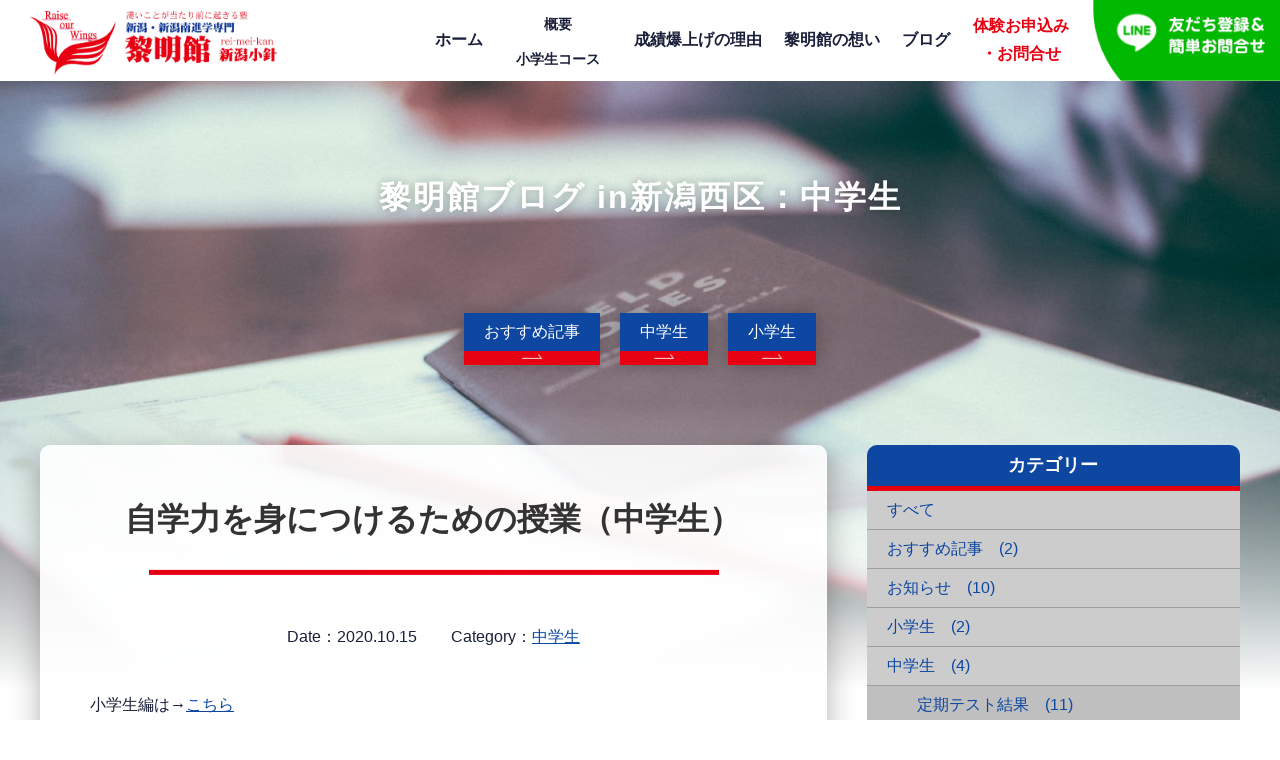

--- FILE ---
content_type: text/html; charset=UTF-8
request_url: https://niigatareimei.com/chugaku/jigaku-chugaku1
body_size: 21383
content:

<!DOCTYPE html>
<html lang="ja">
<head>

<meta charset="utf-8">


<meta name="viewport" content="width=1200">
<meta name="format-detection" content="telephone=no">

<meta name='robots' content='index, follow, max-image-preview:large, max-snippet:-1, max-video-preview:-1' />

	<!-- This site is optimized with the Yoast SEO plugin v22.6 - https://yoast.com/wordpress/plugins/seo/ -->
	<link media="all" href="https://niigatareimei.com/wp/wp-content/cache/autoptimize/css/autoptimize_a15a169279481b3ee6ad83ff94f7d789.css" rel="stylesheet"><title>自学力を身につけるための授業（中学生） - 新潟黎明館 - 新潟高校・新潟南高校進学専門塾【公式】</title>
	<link rel="canonical" href="https://niigatareimei.com/chugaku/jigaku-chugaku1" />
	<meta property="og:locale" content="ja_JP" />
	<meta property="og:type" content="article" />
	<meta property="og:title" content="自学力を身につけるための授業（中学生） - 新潟黎明館 - 新潟高校・新潟南高校進学専門塾【公式】" />
	<meta property="og:description" content="小学生編は→こちら 黎明館は、自分たちでモリモリ勉強をする力「自学力」を鍛えます。 黎明館では全学年共通して定期テストで目標点数を取るために徹底した「自学」で学力を上げていきます。 高校に進学後も自分で学習するためには絶 [&hellip;]" />
	<meta property="og:url" content="https://niigatareimei.com/chugaku/jigaku-chugaku1" />
	<meta property="og:site_name" content="新潟黎明館 - 新潟高校・新潟南高校進学専門塾【公式】" />
	<meta property="article:published_time" content="2020-10-14T18:45:42+00:00" />
	<meta property="article:modified_time" content="2020-10-30T07:57:39+00:00" />
	<meta property="og:image" content="https://niigatareimei.com/wp/wp-content/uploads/2020/10/2994789_m.jpg" />
	<meta property="og:image:width" content="1920" />
	<meta property="og:image:height" content="1280" />
	<meta property="og:image:type" content="image/jpeg" />
	<meta name="author" content="mothershipweb" />
	<meta name="twitter:card" content="summary_large_image" />
	<meta name="twitter:creator" content="@niigatareimei" />
	<meta name="twitter:site" content="@niigatareimei" />
	<script type="application/ld+json" class="yoast-schema-graph">{"@context":"https://schema.org","@graph":[{"@type":"WebPage","@id":"https://niigatareimei.com/chugaku/jigaku-chugaku1","url":"https://niigatareimei.com/chugaku/jigaku-chugaku1","name":"自学力を身につけるための授業（中学生） - 新潟黎明館 - 新潟高校・新潟南高校進学専門塾【公式】","isPartOf":{"@id":"https://niigatareimei.com/#website"},"primaryImageOfPage":{"@id":"https://niigatareimei.com/chugaku/jigaku-chugaku1#primaryimage"},"image":{"@id":"https://niigatareimei.com/chugaku/jigaku-chugaku1#primaryimage"},"thumbnailUrl":"https://niigatareimei.com/wp/wp-content/uploads/2020/10/2994789_m.jpg","datePublished":"2020-10-14T18:45:42+00:00","dateModified":"2020-10-30T07:57:39+00:00","author":{"@id":"https://niigatareimei.com/#/schema/person/fd3a328e9edaf6ff5ec4bf0bb2192f35"},"breadcrumb":{"@id":"https://niigatareimei.com/chugaku/jigaku-chugaku1#breadcrumb"},"inLanguage":"ja","potentialAction":[{"@type":"ReadAction","target":["https://niigatareimei.com/chugaku/jigaku-chugaku1"]}]},{"@type":"ImageObject","inLanguage":"ja","@id":"https://niigatareimei.com/chugaku/jigaku-chugaku1#primaryimage","url":"https://niigatareimei.com/wp/wp-content/uploads/2020/10/2994789_m.jpg","contentUrl":"https://niigatareimei.com/wp/wp-content/uploads/2020/10/2994789_m.jpg","width":1920,"height":1280,"caption":"中学生"},{"@type":"BreadcrumbList","@id":"https://niigatareimei.com/chugaku/jigaku-chugaku1#breadcrumb","itemListElement":[{"@type":"ListItem","position":1,"name":"ホーム","item":"https://niigatareimei.com/"},{"@type":"ListItem","position":2,"name":"自学力を身につけるための授業（中学生）"}]},{"@type":"WebSite","@id":"https://niigatareimei.com/#website","url":"https://niigatareimei.com/","name":"新潟黎明館 - 新潟高校・新潟南高校進学専門塾【公式】","description":"小・中学生からはじめる大学受験","potentialAction":[{"@type":"SearchAction","target":{"@type":"EntryPoint","urlTemplate":"https://niigatareimei.com/?s={search_term_string}"},"query-input":"required name=search_term_string"}],"inLanguage":"ja"},{"@type":"Person","@id":"https://niigatareimei.com/#/schema/person/fd3a328e9edaf6ff5ec4bf0bb2192f35","name":"mothershipweb","image":{"@type":"ImageObject","inLanguage":"ja","@id":"https://niigatareimei.com/#/schema/person/image/","url":"https://secure.gravatar.com/avatar/61a5c9d343365f77029a771e955ec461?s=96&d=mm&r=g","contentUrl":"https://secure.gravatar.com/avatar/61a5c9d343365f77029a771e955ec461?s=96&d=mm&r=g","caption":"mothershipweb"},"sameAs":["http://mothershipweb.jp/"]}]}</script>
	<!-- / Yoast SEO plugin. -->


<link rel='dns-prefetch' href='//static.addtoany.com' />
<link rel='dns-prefetch' href='//www.google.com' />
<link rel='dns-prefetch' href='//www.googletagmanager.com' />
<script >
/* <![CDATA[ */
window._wpemojiSettings = {"baseUrl":"https:\/\/s.w.org\/images\/core\/emoji\/14.0.0\/72x72\/","ext":".png","svgUrl":"https:\/\/s.w.org\/images\/core\/emoji\/14.0.0\/svg\/","svgExt":".svg","source":{"concatemoji":"https:\/\/niigatareimei.com\/wp\/wp-includes\/js\/wp-emoji-release.min.js"}};
/*! This file is auto-generated */
!function(i,n){var o,s,e;function c(e){try{var t={supportTests:e,timestamp:(new Date).valueOf()};sessionStorage.setItem(o,JSON.stringify(t))}catch(e){}}function p(e,t,n){e.clearRect(0,0,e.canvas.width,e.canvas.height),e.fillText(t,0,0);var t=new Uint32Array(e.getImageData(0,0,e.canvas.width,e.canvas.height).data),r=(e.clearRect(0,0,e.canvas.width,e.canvas.height),e.fillText(n,0,0),new Uint32Array(e.getImageData(0,0,e.canvas.width,e.canvas.height).data));return t.every(function(e,t){return e===r[t]})}function u(e,t,n){switch(t){case"flag":return n(e,"\ud83c\udff3\ufe0f\u200d\u26a7\ufe0f","\ud83c\udff3\ufe0f\u200b\u26a7\ufe0f")?!1:!n(e,"\ud83c\uddfa\ud83c\uddf3","\ud83c\uddfa\u200b\ud83c\uddf3")&&!n(e,"\ud83c\udff4\udb40\udc67\udb40\udc62\udb40\udc65\udb40\udc6e\udb40\udc67\udb40\udc7f","\ud83c\udff4\u200b\udb40\udc67\u200b\udb40\udc62\u200b\udb40\udc65\u200b\udb40\udc6e\u200b\udb40\udc67\u200b\udb40\udc7f");case"emoji":return!n(e,"\ud83e\udef1\ud83c\udffb\u200d\ud83e\udef2\ud83c\udfff","\ud83e\udef1\ud83c\udffb\u200b\ud83e\udef2\ud83c\udfff")}return!1}function f(e,t,n){var r="undefined"!=typeof WorkerGlobalScope&&self instanceof WorkerGlobalScope?new OffscreenCanvas(300,150):i.createElement("canvas"),a=r.getContext("2d",{willReadFrequently:!0}),o=(a.textBaseline="top",a.font="600 32px Arial",{});return e.forEach(function(e){o[e]=t(a,e,n)}),o}function t(e){var t=i.createElement("script");t.src=e,t.defer=!0,i.head.appendChild(t)}"undefined"!=typeof Promise&&(o="wpEmojiSettingsSupports",s=["flag","emoji"],n.supports={everything:!0,everythingExceptFlag:!0},e=new Promise(function(e){i.addEventListener("DOMContentLoaded",e,{once:!0})}),new Promise(function(t){var n=function(){try{var e=JSON.parse(sessionStorage.getItem(o));if("object"==typeof e&&"number"==typeof e.timestamp&&(new Date).valueOf()<e.timestamp+604800&&"object"==typeof e.supportTests)return e.supportTests}catch(e){}return null}();if(!n){if("undefined"!=typeof Worker&&"undefined"!=typeof OffscreenCanvas&&"undefined"!=typeof URL&&URL.createObjectURL&&"undefined"!=typeof Blob)try{var e="postMessage("+f.toString()+"("+[JSON.stringify(s),u.toString(),p.toString()].join(",")+"));",r=new Blob([e],{type:"text/javascript"}),a=new Worker(URL.createObjectURL(r),{name:"wpTestEmojiSupports"});return void(a.onmessage=function(e){c(n=e.data),a.terminate(),t(n)})}catch(e){}c(n=f(s,u,p))}t(n)}).then(function(e){for(var t in e)n.supports[t]=e[t],n.supports.everything=n.supports.everything&&n.supports[t],"flag"!==t&&(n.supports.everythingExceptFlag=n.supports.everythingExceptFlag&&n.supports[t]);n.supports.everythingExceptFlag=n.supports.everythingExceptFlag&&!n.supports.flag,n.DOMReady=!1,n.readyCallback=function(){n.DOMReady=!0}}).then(function(){return e}).then(function(){var e;n.supports.everything||(n.readyCallback(),(e=n.source||{}).concatemoji?t(e.concatemoji):e.wpemoji&&e.twemoji&&(t(e.twemoji),t(e.wpemoji)))}))}((window,document),window._wpemojiSettings);
/* ]]> */
</script>
<style id='wp-emoji-styles-inline-css' type='text/css'>

	img.wp-smiley, img.emoji {
		display: inline !important;
		border: none !important;
		box-shadow: none !important;
		height: 1em !important;
		width: 1em !important;
		margin: 0 0.07em !important;
		vertical-align: -0.1em !important;
		background: none !important;
		padding: 0 !important;
	}
</style>

<style id='xo-event-calendar-event-calendar-style-inline-css' type='text/css'>
.xo-event-calendar{font-family:Helvetica Neue,Helvetica,Hiragino Kaku Gothic ProN,Meiryo,MS PGothic,sans-serif;overflow:auto;position:relative}.xo-event-calendar td,.xo-event-calendar th{padding:0!important}.xo-event-calendar .calendar:nth-child(n+2) .month-next,.xo-event-calendar .calendar:nth-child(n+2) .month-prev{visibility:hidden}.xo-event-calendar table{background-color:transparent;border-collapse:separate;border-spacing:0;color:#333;margin:0;padding:0;table-layout:fixed;width:100%}.xo-event-calendar table caption,.xo-event-calendar table tbody,.xo-event-calendar table td,.xo-event-calendar table tfoot,.xo-event-calendar table th,.xo-event-calendar table thead,.xo-event-calendar table tr{background:transparent;border:0;margin:0;opacity:1;outline:0;padding:0;vertical-align:baseline}.xo-event-calendar table table tr{display:table-row}.xo-event-calendar table table td,.xo-event-calendar table table th{display:table-cell;padding:0}.xo-event-calendar table.xo-month{border:1px solid #ccc;border-right-width:0;margin:0 0 8px;padding:0}.xo-event-calendar table.xo-month td,.xo-event-calendar table.xo-month th{background-color:#fff;border:1px solid #ccc;padding:0}.xo-event-calendar table.xo-month caption{caption-side:top}.xo-event-calendar table.xo-month .month-header{display:flex;flex-flow:wrap;justify-content:center;margin:4px 0}.xo-event-calendar table.xo-month .month-header>span{flex-grow:1;text-align:center}.xo-event-calendar table.xo-month button{background-color:transparent;border:0;box-shadow:none;color:#333;cursor:pointer;margin:0;overflow:hidden;padding:0;text-shadow:none;width:38px}.xo-event-calendar table.xo-month button[disabled]{cursor:default;opacity:.3}.xo-event-calendar table.xo-month button>span{text-align:center;vertical-align:middle}.xo-event-calendar table.xo-month button span.nav-prev{border-bottom:2px solid #333;border-left:2px solid #333;display:inline-block;font-size:0;height:13px;transform:rotate(45deg);width:13px}.xo-event-calendar table.xo-month button span.nav-next{border-right:2px solid #333;border-top:2px solid #333;display:inline-block;font-size:0;height:13px;transform:rotate(45deg);width:13px}.xo-event-calendar table.xo-month button:hover span.nav-next,.xo-event-calendar table.xo-month button:hover span.nav-prev{border-width:3px}.xo-event-calendar table.xo-month>thead th{border-width:0 1px 0 0;color:#333;font-size:.9em;font-weight:700;padding:1px 0;text-align:center}.xo-event-calendar table.xo-month>thead th.sunday{color:#d00}.xo-event-calendar table.xo-month>thead th.saturday{color:#00d}.xo-event-calendar table.xo-month .month-week{border:0;overflow:hidden;padding:0;position:relative;width:100%}.xo-event-calendar table.xo-month .month-week table{border:0;margin:0;padding:0}.xo-event-calendar table.xo-month .month-dayname{border-width:1px 0 0 1px;bottom:0;left:0;position:absolute;right:0;top:0}.xo-event-calendar table.xo-month .month-dayname td{border-width:1px 1px 0 0;padding:0}.xo-event-calendar table.xo-month .month-dayname td div{border-width:1px 1px 0 0;font-size:100%;height:1000px;line-height:1.2em;padding:4px;text-align:right}.xo-event-calendar table.xo-month .month-dayname td div.other-month{opacity:.6}.xo-event-calendar table.xo-month .month-dayname td div.today{color:#00d;font-weight:700}.xo-event-calendar table.xo-month .month-dayname-space{height:1.5em;position:relative;top:0}.xo-event-calendar table.xo-month .month-event{background-color:transparent;position:relative;top:0}.xo-event-calendar table.xo-month .month-event td{background-color:transparent;border-width:0 1px 0 0;padding:0 1px 2px}.xo-event-calendar table.xo-month .month-event-space{background-color:transparent;height:1.5em}.xo-event-calendar table.xo-month .month-event-space td{border-width:0 1px 0 0}.xo-event-calendar table.xo-month .month-event tr,.xo-event-calendar table.xo-month .month-event-space tr{background-color:transparent}.xo-event-calendar table.xo-month .month-event-title{background-color:#ccc;border-radius:3px;color:#666;display:block;font-size:.8em;margin:1px;overflow:hidden;padding:0 4px;text-align:left;white-space:nowrap}.xo-event-calendar p.holiday-title{font-size:90%;margin:0;padding:2px 0;vertical-align:middle}.xo-event-calendar p.holiday-title span{border:1px solid #ccc;margin:0 6px 0 0;padding:0 0 0 18px}.xo-event-calendar .loading-animation{left:50%;margin:-20px 0 0 -20px;position:absolute;top:50%}@media(min-width:600px){.xo-event-calendar .calendars.columns-2{-moz-column-gap:15px;column-gap:15px;display:grid;grid-template-columns:repeat(2,1fr);row-gap:5px}.xo-event-calendar .calendars.columns-2 .month-next,.xo-event-calendar .calendars.columns-2 .month-prev{visibility:hidden}.xo-event-calendar .calendars.columns-2 .calendar:first-child .month-prev,.xo-event-calendar .calendars.columns-2 .calendar:nth-child(2) .month-next{visibility:visible}.xo-event-calendar .calendars.columns-3{-moz-column-gap:15px;column-gap:15px;display:grid;grid-template-columns:repeat(3,1fr);row-gap:5px}.xo-event-calendar .calendars.columns-3 .month-next,.xo-event-calendar .calendars.columns-3 .month-prev{visibility:hidden}.xo-event-calendar .calendars.columns-3 .calendar:first-child .month-prev,.xo-event-calendar .calendars.columns-3 .calendar:nth-child(3) .month-next{visibility:visible}.xo-event-calendar .calendars.columns-4{-moz-column-gap:15px;column-gap:15px;display:grid;grid-template-columns:repeat(4,1fr);row-gap:5px}.xo-event-calendar .calendars.columns-4 .month-next,.xo-event-calendar .calendars.columns-4 .month-prev{visibility:hidden}.xo-event-calendar .calendars.columns-4 .calendar:first-child .month-prev,.xo-event-calendar .calendars.columns-4 .calendar:nth-child(4) .month-next{visibility:visible}}.xo-event-calendar.xo-calendar-loading .xo-months{opacity:.5}.xo-event-calendar.xo-calendar-loading .loading-animation{animation:loadingCircRot .8s linear infinite;border:5px solid rgba(0,0,0,.2);border-radius:50%;border-top-color:#4285f4;height:40px;width:40px}@keyframes loadingCircRot{0%{transform:rotate(0deg)}to{transform:rotate(359deg)}}.xo-event-calendar.is-style-legacy table.xo-month .month-header>span{font-size:120%;line-height:28px}.xo-event-calendar.is-style-regular table.xo-month button:not(:hover):not(:active):not(.has-background){background-color:transparent;color:#333}.xo-event-calendar.is-style-regular table.xo-month button>span{text-align:center;vertical-align:middle}.xo-event-calendar.is-style-regular table.xo-month button>span:not(.dashicons){font-size:2em;overflow:hidden;text-indent:100%;white-space:nowrap}.xo-event-calendar.is-style-regular table.xo-month .month-next,.xo-event-calendar.is-style-regular table.xo-month .month-prev{height:2em;width:2em}.xo-event-calendar.is-style-regular table.xo-month .month-header{align-items:center;display:flex;justify-content:center;padding:.2em 0}.xo-event-calendar.is-style-regular table.xo-month .month-header .calendar-caption{flex-grow:1}.xo-event-calendar.is-style-regular table.xo-month .month-header>span{font-size:1.1em}.xo-event-calendar.is-style-regular table.xo-month>thead th{background:#fafafa;font-size:.8em}.xo-event-calendar.is-style-regular table.xo-month .month-dayname td div{font-size:1em;padding:.2em}.xo-event-calendar.is-style-regular table.xo-month .month-dayname td div.today{color:#339;font-weight:700}.xo-event-calendar.is-style-regular .holiday-titles{display:inline-flex;flex-wrap:wrap;gap:.25em 1em}.xo-event-calendar.is-style-regular p.holiday-title{font-size:.875em;margin:0 0 .5em}.xo-event-calendar.is-style-regular p.holiday-title span{margin:0 .25em 0 0;padding:0 0 0 1.25em}

</style>
<style id='xo-event-calendar-simple-calendar-style-inline-css' type='text/css'>
.xo-simple-calendar{box-sizing:border-box;font-family:Helvetica Neue,Helvetica,Hiragino Kaku Gothic ProN,Meiryo,MS PGothic,sans-serif;margin:0;padding:0;position:relative}.xo-simple-calendar td,.xo-simple-calendar th{padding:0!important}.xo-simple-calendar .calendar:nth-child(n+2) .month-next,.xo-simple-calendar .calendar:nth-child(n+2) .month-prev{visibility:hidden}.xo-simple-calendar .calendar table.month{border:0;border-collapse:separate;border-spacing:1px;box-sizing:border-box;margin:0 0 .5em;min-width:auto;outline:0;padding:0;table-layout:fixed;width:100%}.xo-simple-calendar .calendar table.month caption,.xo-simple-calendar .calendar table.month tbody,.xo-simple-calendar .calendar table.month td,.xo-simple-calendar .calendar table.month tfoot,.xo-simple-calendar .calendar table.month th,.xo-simple-calendar .calendar table.month thead,.xo-simple-calendar .calendar table.month tr{background:transparent;border:0;margin:0;opacity:1;outline:0;padding:0;vertical-align:baseline}.xo-simple-calendar .calendar table.month caption{caption-side:top;font-size:1.1em}.xo-simple-calendar .calendar table.month .month-header{align-items:center;display:flex;justify-content:center;width:100%}.xo-simple-calendar .calendar table.month .month-header .month-title{flex-grow:1;font-size:1em;font-weight:400;letter-spacing:.1em;line-height:1em;padding:0;text-align:center}.xo-simple-calendar .calendar table.month .month-header button{background:none;background-color:transparent;border:0;font-size:1.4em;line-height:1.4em;margin:0;outline-offset:0;padding:0;width:1.4em}.xo-simple-calendar .calendar table.month .month-header button:not(:hover):not(:active):not(.has-background){background-color:transparent}.xo-simple-calendar .calendar table.month .month-header button:hover{opacity:.6}.xo-simple-calendar .calendar table.month .month-header button:disabled{cursor:auto;opacity:.3}.xo-simple-calendar .calendar table.month .month-header .month-next,.xo-simple-calendar .calendar table.month .month-header .month-prev{background-color:transparent;color:#333;cursor:pointer}.xo-simple-calendar .calendar table.month tr{background:transparent;border:0;outline:0}.xo-simple-calendar .calendar table.month td,.xo-simple-calendar .calendar table.month th{background:transparent;border:0;outline:0;text-align:center;vertical-align:middle;word-break:normal}.xo-simple-calendar .calendar table.month th{font-size:.8em;font-weight:700}.xo-simple-calendar .calendar table.month td{font-size:1em;font-weight:400}.xo-simple-calendar .calendar table.month .day.holiday{color:#333}.xo-simple-calendar .calendar table.month .day.other{opacity:.3}.xo-simple-calendar .calendar table.month .day>span{box-sizing:border-box;display:inline-block;padding:.2em;width:100%}.xo-simple-calendar .calendar table.month th>span{color:#333}.xo-simple-calendar .calendar table.month .day.sun>span,.xo-simple-calendar .calendar table.month th.sun>span{color:#ec0220}.xo-simple-calendar .calendar table.month .day.sat>span,.xo-simple-calendar .calendar table.month th.sat>span{color:#0069de}.xo-simple-calendar .calendars-footer{margin:.5em;padding:0}.xo-simple-calendar .calendars-footer ul.holiday-titles{border:0;display:inline-flex;flex-wrap:wrap;gap:.25em 1em;margin:0;outline:0;padding:0}.xo-simple-calendar .calendars-footer ul.holiday-titles li{border:0;list-style:none;margin:0;outline:0;padding:0}.xo-simple-calendar .calendars-footer ul.holiday-titles li:after,.xo-simple-calendar .calendars-footer ul.holiday-titles li:before{content:none}.xo-simple-calendar .calendars-footer ul.holiday-titles .mark{border-radius:50%;display:inline-block;height:1.2em;vertical-align:middle;width:1.2em}.xo-simple-calendar .calendars-footer ul.holiday-titles .title{font-size:.7em;vertical-align:middle}@media(min-width:600px){.xo-simple-calendar .calendars.columns-2{-moz-column-gap:15px;column-gap:15px;display:grid;grid-template-columns:repeat(2,1fr);row-gap:5px}.xo-simple-calendar .calendars.columns-2 .month-next,.xo-simple-calendar .calendars.columns-2 .month-prev{visibility:hidden}.xo-simple-calendar .calendars.columns-2 .calendar:first-child .month-prev,.xo-simple-calendar .calendars.columns-2 .calendar:nth-child(2) .month-next{visibility:visible}.xo-simple-calendar .calendars.columns-3{-moz-column-gap:15px;column-gap:15px;display:grid;grid-template-columns:repeat(3,1fr);row-gap:5px}.xo-simple-calendar .calendars.columns-3 .month-next,.xo-simple-calendar .calendars.columns-3 .month-prev{visibility:hidden}.xo-simple-calendar .calendars.columns-3 .calendar:first-child .month-prev,.xo-simple-calendar .calendars.columns-3 .calendar:nth-child(3) .month-next{visibility:visible}.xo-simple-calendar .calendars.columns-4{-moz-column-gap:15px;column-gap:15px;display:grid;grid-template-columns:repeat(4,1fr);row-gap:5px}.xo-simple-calendar .calendars.columns-4 .month-next,.xo-simple-calendar .calendars.columns-4 .month-prev{visibility:hidden}.xo-simple-calendar .calendars.columns-4 .calendar:first-child .month-prev,.xo-simple-calendar .calendars.columns-4 .calendar:nth-child(4) .month-next{visibility:visible}}.xo-simple-calendar .calendar-loading-animation{left:50%;margin:-20px 0 0 -20px;position:absolute;top:50%}.xo-simple-calendar.xo-calendar-loading .calendars{opacity:.3}.xo-simple-calendar.xo-calendar-loading .calendar-loading-animation{animation:SimpleCalendarLoadingCircRot .8s linear infinite;border:5px solid rgba(0,0,0,.2);border-radius:50%;border-top-color:#4285f4;height:40px;width:40px}@keyframes SimpleCalendarLoadingCircRot{0%{transform:rotate(0deg)}to{transform:rotate(359deg)}}.xo-simple-calendar.is-style-regular table.month{border-collapse:collapse;border-spacing:0}.xo-simple-calendar.is-style-regular table.month tr{border:0}.xo-simple-calendar.is-style-regular table.month .day>span{border-radius:50%;line-height:2em;padding:.1em;width:2.2em}.xo-simple-calendar.is-style-frame table.month{background:transparent;border-collapse:collapse;border-spacing:0}.xo-simple-calendar.is-style-frame table.month thead tr{background:#eee}.xo-simple-calendar.is-style-frame table.month tbody tr{background:#fff}.xo-simple-calendar.is-style-frame table.month td,.xo-simple-calendar.is-style-frame table.month th{border:1px solid #ccc}.xo-simple-calendar.is-style-frame .calendars-footer{margin:8px 0}.xo-simple-calendar.is-style-frame .calendars-footer ul.holiday-titles .mark{border:1px solid #ccc;border-radius:0}

</style>
<style id='classic-theme-styles-inline-css' type='text/css'>
/*! This file is auto-generated */
.wp-block-button__link{color:#fff;background-color:#32373c;border-radius:9999px;box-shadow:none;text-decoration:none;padding:calc(.667em + 2px) calc(1.333em + 2px);font-size:1.125em}.wp-block-file__button{background:#32373c;color:#fff;text-decoration:none}
</style>
<style id='global-styles-inline-css' type='text/css'>
body{--wp--preset--color--black: #000000;--wp--preset--color--cyan-bluish-gray: #abb8c3;--wp--preset--color--white: #ffffff;--wp--preset--color--pale-pink: #f78da7;--wp--preset--color--vivid-red: #cf2e2e;--wp--preset--color--luminous-vivid-orange: #ff6900;--wp--preset--color--luminous-vivid-amber: #fcb900;--wp--preset--color--light-green-cyan: #7bdcb5;--wp--preset--color--vivid-green-cyan: #00d084;--wp--preset--color--pale-cyan-blue: #8ed1fc;--wp--preset--color--vivid-cyan-blue: #0693e3;--wp--preset--color--vivid-purple: #9b51e0;--wp--preset--gradient--vivid-cyan-blue-to-vivid-purple: linear-gradient(135deg,rgba(6,147,227,1) 0%,rgb(155,81,224) 100%);--wp--preset--gradient--light-green-cyan-to-vivid-green-cyan: linear-gradient(135deg,rgb(122,220,180) 0%,rgb(0,208,130) 100%);--wp--preset--gradient--luminous-vivid-amber-to-luminous-vivid-orange: linear-gradient(135deg,rgba(252,185,0,1) 0%,rgba(255,105,0,1) 100%);--wp--preset--gradient--luminous-vivid-orange-to-vivid-red: linear-gradient(135deg,rgba(255,105,0,1) 0%,rgb(207,46,46) 100%);--wp--preset--gradient--very-light-gray-to-cyan-bluish-gray: linear-gradient(135deg,rgb(238,238,238) 0%,rgb(169,184,195) 100%);--wp--preset--gradient--cool-to-warm-spectrum: linear-gradient(135deg,rgb(74,234,220) 0%,rgb(151,120,209) 20%,rgb(207,42,186) 40%,rgb(238,44,130) 60%,rgb(251,105,98) 80%,rgb(254,248,76) 100%);--wp--preset--gradient--blush-light-purple: linear-gradient(135deg,rgb(255,206,236) 0%,rgb(152,150,240) 100%);--wp--preset--gradient--blush-bordeaux: linear-gradient(135deg,rgb(254,205,165) 0%,rgb(254,45,45) 50%,rgb(107,0,62) 100%);--wp--preset--gradient--luminous-dusk: linear-gradient(135deg,rgb(255,203,112) 0%,rgb(199,81,192) 50%,rgb(65,88,208) 100%);--wp--preset--gradient--pale-ocean: linear-gradient(135deg,rgb(255,245,203) 0%,rgb(182,227,212) 50%,rgb(51,167,181) 100%);--wp--preset--gradient--electric-grass: linear-gradient(135deg,rgb(202,248,128) 0%,rgb(113,206,126) 100%);--wp--preset--gradient--midnight: linear-gradient(135deg,rgb(2,3,129) 0%,rgb(40,116,252) 100%);--wp--preset--font-size--small: 13px;--wp--preset--font-size--medium: 20px;--wp--preset--font-size--large: 36px;--wp--preset--font-size--x-large: 42px;--wp--preset--spacing--20: 0.44rem;--wp--preset--spacing--30: 0.67rem;--wp--preset--spacing--40: 1rem;--wp--preset--spacing--50: 1.5rem;--wp--preset--spacing--60: 2.25rem;--wp--preset--spacing--70: 3.38rem;--wp--preset--spacing--80: 5.06rem;--wp--preset--shadow--natural: 6px 6px 9px rgba(0, 0, 0, 0.2);--wp--preset--shadow--deep: 12px 12px 50px rgba(0, 0, 0, 0.4);--wp--preset--shadow--sharp: 6px 6px 0px rgba(0, 0, 0, 0.2);--wp--preset--shadow--outlined: 6px 6px 0px -3px rgba(255, 255, 255, 1), 6px 6px rgba(0, 0, 0, 1);--wp--preset--shadow--crisp: 6px 6px 0px rgba(0, 0, 0, 1);}:where(.is-layout-flex){gap: 0.5em;}:where(.is-layout-grid){gap: 0.5em;}body .is-layout-flow > .alignleft{float: left;margin-inline-start: 0;margin-inline-end: 2em;}body .is-layout-flow > .alignright{float: right;margin-inline-start: 2em;margin-inline-end: 0;}body .is-layout-flow > .aligncenter{margin-left: auto !important;margin-right: auto !important;}body .is-layout-constrained > .alignleft{float: left;margin-inline-start: 0;margin-inline-end: 2em;}body .is-layout-constrained > .alignright{float: right;margin-inline-start: 2em;margin-inline-end: 0;}body .is-layout-constrained > .aligncenter{margin-left: auto !important;margin-right: auto !important;}body .is-layout-constrained > :where(:not(.alignleft):not(.alignright):not(.alignfull)){max-width: var(--wp--style--global--content-size);margin-left: auto !important;margin-right: auto !important;}body .is-layout-constrained > .alignwide{max-width: var(--wp--style--global--wide-size);}body .is-layout-flex{display: flex;}body .is-layout-flex{flex-wrap: wrap;align-items: center;}body .is-layout-flex > *{margin: 0;}body .is-layout-grid{display: grid;}body .is-layout-grid > *{margin: 0;}:where(.wp-block-columns.is-layout-flex){gap: 2em;}:where(.wp-block-columns.is-layout-grid){gap: 2em;}:where(.wp-block-post-template.is-layout-flex){gap: 1.25em;}:where(.wp-block-post-template.is-layout-grid){gap: 1.25em;}.has-black-color{color: var(--wp--preset--color--black) !important;}.has-cyan-bluish-gray-color{color: var(--wp--preset--color--cyan-bluish-gray) !important;}.has-white-color{color: var(--wp--preset--color--white) !important;}.has-pale-pink-color{color: var(--wp--preset--color--pale-pink) !important;}.has-vivid-red-color{color: var(--wp--preset--color--vivid-red) !important;}.has-luminous-vivid-orange-color{color: var(--wp--preset--color--luminous-vivid-orange) !important;}.has-luminous-vivid-amber-color{color: var(--wp--preset--color--luminous-vivid-amber) !important;}.has-light-green-cyan-color{color: var(--wp--preset--color--light-green-cyan) !important;}.has-vivid-green-cyan-color{color: var(--wp--preset--color--vivid-green-cyan) !important;}.has-pale-cyan-blue-color{color: var(--wp--preset--color--pale-cyan-blue) !important;}.has-vivid-cyan-blue-color{color: var(--wp--preset--color--vivid-cyan-blue) !important;}.has-vivid-purple-color{color: var(--wp--preset--color--vivid-purple) !important;}.has-black-background-color{background-color: var(--wp--preset--color--black) !important;}.has-cyan-bluish-gray-background-color{background-color: var(--wp--preset--color--cyan-bluish-gray) !important;}.has-white-background-color{background-color: var(--wp--preset--color--white) !important;}.has-pale-pink-background-color{background-color: var(--wp--preset--color--pale-pink) !important;}.has-vivid-red-background-color{background-color: var(--wp--preset--color--vivid-red) !important;}.has-luminous-vivid-orange-background-color{background-color: var(--wp--preset--color--luminous-vivid-orange) !important;}.has-luminous-vivid-amber-background-color{background-color: var(--wp--preset--color--luminous-vivid-amber) !important;}.has-light-green-cyan-background-color{background-color: var(--wp--preset--color--light-green-cyan) !important;}.has-vivid-green-cyan-background-color{background-color: var(--wp--preset--color--vivid-green-cyan) !important;}.has-pale-cyan-blue-background-color{background-color: var(--wp--preset--color--pale-cyan-blue) !important;}.has-vivid-cyan-blue-background-color{background-color: var(--wp--preset--color--vivid-cyan-blue) !important;}.has-vivid-purple-background-color{background-color: var(--wp--preset--color--vivid-purple) !important;}.has-black-border-color{border-color: var(--wp--preset--color--black) !important;}.has-cyan-bluish-gray-border-color{border-color: var(--wp--preset--color--cyan-bluish-gray) !important;}.has-white-border-color{border-color: var(--wp--preset--color--white) !important;}.has-pale-pink-border-color{border-color: var(--wp--preset--color--pale-pink) !important;}.has-vivid-red-border-color{border-color: var(--wp--preset--color--vivid-red) !important;}.has-luminous-vivid-orange-border-color{border-color: var(--wp--preset--color--luminous-vivid-orange) !important;}.has-luminous-vivid-amber-border-color{border-color: var(--wp--preset--color--luminous-vivid-amber) !important;}.has-light-green-cyan-border-color{border-color: var(--wp--preset--color--light-green-cyan) !important;}.has-vivid-green-cyan-border-color{border-color: var(--wp--preset--color--vivid-green-cyan) !important;}.has-pale-cyan-blue-border-color{border-color: var(--wp--preset--color--pale-cyan-blue) !important;}.has-vivid-cyan-blue-border-color{border-color: var(--wp--preset--color--vivid-cyan-blue) !important;}.has-vivid-purple-border-color{border-color: var(--wp--preset--color--vivid-purple) !important;}.has-vivid-cyan-blue-to-vivid-purple-gradient-background{background: var(--wp--preset--gradient--vivid-cyan-blue-to-vivid-purple) !important;}.has-light-green-cyan-to-vivid-green-cyan-gradient-background{background: var(--wp--preset--gradient--light-green-cyan-to-vivid-green-cyan) !important;}.has-luminous-vivid-amber-to-luminous-vivid-orange-gradient-background{background: var(--wp--preset--gradient--luminous-vivid-amber-to-luminous-vivid-orange) !important;}.has-luminous-vivid-orange-to-vivid-red-gradient-background{background: var(--wp--preset--gradient--luminous-vivid-orange-to-vivid-red) !important;}.has-very-light-gray-to-cyan-bluish-gray-gradient-background{background: var(--wp--preset--gradient--very-light-gray-to-cyan-bluish-gray) !important;}.has-cool-to-warm-spectrum-gradient-background{background: var(--wp--preset--gradient--cool-to-warm-spectrum) !important;}.has-blush-light-purple-gradient-background{background: var(--wp--preset--gradient--blush-light-purple) !important;}.has-blush-bordeaux-gradient-background{background: var(--wp--preset--gradient--blush-bordeaux) !important;}.has-luminous-dusk-gradient-background{background: var(--wp--preset--gradient--luminous-dusk) !important;}.has-pale-ocean-gradient-background{background: var(--wp--preset--gradient--pale-ocean) !important;}.has-electric-grass-gradient-background{background: var(--wp--preset--gradient--electric-grass) !important;}.has-midnight-gradient-background{background: var(--wp--preset--gradient--midnight) !important;}.has-small-font-size{font-size: var(--wp--preset--font-size--small) !important;}.has-medium-font-size{font-size: var(--wp--preset--font-size--medium) !important;}.has-large-font-size{font-size: var(--wp--preset--font-size--large) !important;}.has-x-large-font-size{font-size: var(--wp--preset--font-size--x-large) !important;}
.wp-block-navigation a:where(:not(.wp-element-button)){color: inherit;}
:where(.wp-block-post-template.is-layout-flex){gap: 1.25em;}:where(.wp-block-post-template.is-layout-grid){gap: 1.25em;}
:where(.wp-block-columns.is-layout-flex){gap: 2em;}:where(.wp-block-columns.is-layout-grid){gap: 2em;}
.wp-block-pullquote{font-size: 1.5em;line-height: 1.6;}
</style>


<link rel='stylesheet' id='pz-linkcard-css' href='https://niigatareimei.com/wp/wp-content/cache/autoptimize/css/autoptimize_single_a2805fa717efad73820cb10cbba435e3.css' type='text/css' media='all' />




<link rel='stylesheet' id='uikit-css' href='https://cdn.jsdelivr.net/npm/uikit@3.5.8/dist/css/uikit.min.css' type='text/css' media='all' />
<link rel='stylesheet' id='style-desktop-css' href='https://niigatareimei.com/wp/wp-content/cache/autoptimize/css/autoptimize_single_9154d26ddf64880e97acbce6651cdd2a.css' type='text/css' media='print, screen and (min-width: 640px)' />
<link rel='stylesheet' id='style-phone-css' href='https://niigatareimei.com/wp/wp-content/cache/autoptimize/css/autoptimize_single_25244650a013e2c79c879afed638fa7b.css' type='text/css' media='screen and (min-width: 0px) and (max-width: 639px)' />
<script  id="addtoany-core-js-before">
/* <![CDATA[ */
window.a2a_config=window.a2a_config||{};a2a_config.callbacks=[];a2a_config.overlays=[];a2a_config.templates={};a2a_localize = {
	Share: "共有",
	Save: "ブックマーク",
	Subscribe: "購読",
	Email: "メール",
	Bookmark: "ブックマーク",
	ShowAll: "すべて表示する",
	ShowLess: "小さく表示する",
	FindServices: "サービスを探す",
	FindAnyServiceToAddTo: "追加するサービスを今すぐ探す",
	PoweredBy: "Powered by",
	ShareViaEmail: "メールでシェアする",
	SubscribeViaEmail: "メールで購読する",
	BookmarkInYourBrowser: "ブラウザにブックマーク",
	BookmarkInstructions: "このページをブックマークするには、 Ctrl+D または \u2318+D を押下。",
	AddToYourFavorites: "お気に入りに追加",
	SendFromWebOrProgram: "任意のメールアドレスまたはメールプログラムから送信",
	EmailProgram: "メールプログラム",
	More: "詳細&#8230;",
	ThanksForSharing: "共有ありがとうございます !",
	ThanksForFollowing: "フォローありがとうございます !"
};
/* ]]> */
</script>
<script  async src="https://static.addtoany.com/menu/page.js" id="addtoany-core-js"></script>
<script  src="https://niigatareimei.com/wp/wp-includes/js/jquery/jquery.min.js" id="jquery-core-js"></script>


<script  src="https://cdn.jsdelivr.net/npm/uikit@3.5.8/dist/js/uikit.min.js" id="uikit-js"></script>

<link rel="https://api.w.org/" href="https://niigatareimei.com/wp-json/" /><link rel="alternate" type="application/json" href="https://niigatareimei.com/wp-json/wp/v2/posts/303" /><link rel="alternate" type="application/json+oembed" href="https://niigatareimei.com/wp-json/oembed/1.0/embed?url=https%3A%2F%2Fniigatareimei.com%2Fchugaku%2Fjigaku-chugaku1" />
<link rel="alternate" type="text/xml+oembed" href="https://niigatareimei.com/wp-json/oembed/1.0/embed?url=https%3A%2F%2Fniigatareimei.com%2Fchugaku%2Fjigaku-chugaku1&#038;format=xml" />
<meta name="generator" content="Site Kit by Google 1.126.0" />		<script>
			( function() {
				window.onpageshow = function( event ) {
					// Defined window.wpforms means that a form exists on a page.
					// If so and back/forward button has been clicked,
					// force reload a page to prevent the submit button state stuck.
					if ( typeof window.wpforms !== 'undefined' && event.persisted ) {
						window.location.reload();
					}
				};
			}() );
		</script>
		<style type="text/css">.broken_link, a.broken_link {
	text-decoration: line-through;
}</style><link rel="icon" href="https://niigatareimei.com/wp/wp-content/uploads/2020/06/cropped-フッターロゴ-1-160x90.png" sizes="32x32" />
<link rel="icon" href="https://niigatareimei.com/wp/wp-content/uploads/2020/06/cropped-フッターロゴ-1.png" sizes="192x192" />
<link rel="apple-touch-icon" href="https://niigatareimei.com/wp/wp-content/uploads/2020/06/cropped-フッターロゴ-1.png" />
<meta name="msapplication-TileImage" content="https://niigatareimei.com/wp/wp-content/uploads/2020/06/cropped-フッターロゴ-1.png" />
<style id="wpforms-css-vars-root">
				:root {
					--wpforms-field-border-radius: 3px;
--wpforms-field-border-style: solid;
--wpforms-field-border-size: 1px;
--wpforms-field-background-color: #ffffff;
--wpforms-field-border-color: rgba( 0, 0, 0, 0.25 );
--wpforms-field-border-color-spare: rgba( 0, 0, 0, 0.25 );
--wpforms-field-text-color: rgba( 0, 0, 0, 0.7 );
--wpforms-field-menu-color: #ffffff;
--wpforms-label-color: rgba( 0, 0, 0, 0.85 );
--wpforms-label-sublabel-color: rgba( 0, 0, 0, 0.55 );
--wpforms-label-error-color: #d63637;
--wpforms-button-border-radius: 3px;
--wpforms-button-border-style: none;
--wpforms-button-border-size: 1px;
--wpforms-button-background-color: #066aab;
--wpforms-button-border-color: #066aab;
--wpforms-button-text-color: #ffffff;
--wpforms-page-break-color: #066aab;
--wpforms-background-image: none;
--wpforms-background-position: center center;
--wpforms-background-repeat: no-repeat;
--wpforms-background-size: cover;
--wpforms-background-width: 100px;
--wpforms-background-height: 100px;
--wpforms-background-color: rgba( 0, 0, 0, 0 );
--wpforms-background-url: none;
--wpforms-container-padding: 0px;
--wpforms-container-border-style: none;
--wpforms-container-border-width: 1px;
--wpforms-container-border-color: #000000;
--wpforms-container-border-radius: 3px;
--wpforms-field-size-input-height: 43px;
--wpforms-field-size-input-spacing: 15px;
--wpforms-field-size-font-size: 16px;
--wpforms-field-size-line-height: 19px;
--wpforms-field-size-padding-h: 14px;
--wpforms-field-size-checkbox-size: 16px;
--wpforms-field-size-sublabel-spacing: 5px;
--wpforms-field-size-icon-size: 1;
--wpforms-label-size-font-size: 16px;
--wpforms-label-size-line-height: 19px;
--wpforms-label-size-sublabel-font-size: 14px;
--wpforms-label-size-sublabel-line-height: 17px;
--wpforms-button-size-font-size: 17px;
--wpforms-button-size-height: 41px;
--wpforms-button-size-padding-h: 15px;
--wpforms-button-size-margin-top: 10px;
--wpforms-container-shadow-size-box-shadow: none;

				}
			</style></head>

<body id="jigaku-chugaku1" class="post-template-default single single-post postid-303 single-format-standard leaf">

<!-- ━━━━━━━━━━━━━━━━━━━━━━━━━ header ━━━━━━━━━━━━━━━━━━━━━━━━━ -->
<header>
<div class="is_p">
  <!-- ─────────── #gnav ─────────── -->
<div id="gnav">
  <div class="uk-flex uk-flex-between uk-flex-middle">
  <!-- ─────────── #ロゴ ─────────── -->
  <div id="nav-logo">
  <a href="https://niigatareimei.com"><p class="h1"><img alt="新潟黎明館 &#8211; 新潟高校・新潟南高校進学専門塾【公式】" src="https://niigatareimei.com/wp/wp-content/themes/reimei2020/img/logo.png" srcset="https://niigatareimei.com/wp/wp-content/themes/reimei2020/img/logo.png 1x,https://niigatareimei.com/wp/wp-content/themes/reimei2020/img/logo@2x.png 2x" /></p></a>
  </div><!-- /#nav-logo --></a>
  <!-- ──────────/ #ロゴ ─────────── -->

  <!-- ─────────── #PCグローバルナビ ─────────── -->
    <nav id="nav-list" class="is_d">
    <ul class="uk-flex uk-flex-between uk-flex-middle">
      <li class="uk-visible@m"><a href="https://niigatareimei.com/">ホーム</a></li>
<li>
<button class="uk-button uk-button-default" type="button"><a href="https://niigatareimei.com/course"><span class="is_xl">コースと</span>時間割・費用</a></button>
<div>
    <ul class="uk-nav uk-dropdown-nav">
        <li><a href="https://niigatareimei.com/course">概要</a></li>
        <li><a href="https://niigatareimei.com/course/shogaku">小学生コース</a></li>
        <li><a href="https://niigatareimei.com/course/chugaku">中学生コース</a></li>
    </ul>
</div>
</li>
<li><a href="https://niigatareimei.com/point">成績爆上げの理由</a></li>
<li><a href="https://niigatareimei.com/about">黎明館の想い</a></li>
<li><a href="https://niigatareimei.com/blog">ブログ</a></li>
<li class="nav-contact"><a href="https://niigatareimei.com/contact">体験お申込み<br class="br_d" /><span>・</span>お問合せ</a></li>    </ul>
  </nav><!-- /#nav-list -->
  <!-- ──────────/ #PCグローバルナビ ─────────── -->

  <!-- ─────────── #PCライン ─────────── -->
  <div class="is_d">
  <a href="https://line.me/R/ti/p/%40132qdste">
  <span class="nav-line-top">
    <noscript><img alt="黎明館LINE" src="https://niigatareimei.com/wp/wp-content/themes/reimei2020/img/nav-line-home_d.png" srcset="https://niigatareimei.com/wp/wp-content/themes/reimei2020/img/nav-line-home_d.png 1x,https://niigatareimei.com/wp/wp-content/themes/reimei2020/img/nav-line-home_d@2x.png 2x" /></noscript><img class="lazyload" alt="黎明館LINE" src='data:image/svg+xml,%3Csvg%20xmlns=%22http://www.w3.org/2000/svg%22%20viewBox=%220%200%20210%20140%22%3E%3C/svg%3E' data-src="https://niigatareimei.com/wp/wp-content/themes/reimei2020/img/nav-line-home_d.png" data-srcset="https://niigatareimei.com/wp/wp-content/themes/reimei2020/img/nav-line-home_d.png 1x,https://niigatareimei.com/wp/wp-content/themes/reimei2020/img/nav-line-home_d@2x.png 2x" />
  </span>
  <span class="nav-line">
    <noscript><img alt="黎明館LINE" src="https://niigatareimei.com/wp/wp-content/themes/reimei2020/img/nav-line_d.png" srcset="https://niigatareimei.com/wp/wp-content/themes/reimei2020/img/nav-line_d.png 1x,https://niigatareimei.com/wp/wp-content/themes/reimei2020/img/nav-line_d@2x.png 2x" /></noscript><img class="lazyload" alt="黎明館LINE" src='data:image/svg+xml,%3Csvg%20xmlns=%22http://www.w3.org/2000/svg%22%20viewBox=%220%200%20210%20140%22%3E%3C/svg%3E' data-src="https://niigatareimei.com/wp/wp-content/themes/reimei2020/img/nav-line_d.png" data-srcset="https://niigatareimei.com/wp/wp-content/themes/reimei2020/img/nav-line_d.png 1x,https://niigatareimei.com/wp/wp-content/themes/reimei2020/img/nav-line_d@2x.png 2x" />
  </span>
  </a>
  </div><!-- /.is_d -->
  <!-- ──────────/ #PCライン ─────────── -->
  <!-- ─────────── #スマホボタン ─────────── -->
  <div id="nav-btn" class="is_p">
    <ul class="uk-flex uk-flex-between uk-flex-middle">
      <li class="pr-10"><a href="#modal-menu" uk-toggle><noscript><img alt="メニュー" src="https://niigatareimei.com/wp/wp-content/themes/reimei2020/img/nav-btn-menu.png" srcset="https://niigatareimei.com/wp/wp-content/themes/reimei2020/img/nav-btn-menu.png 1x,https://niigatareimei.com/wp/wp-content/themes/reimei2020/img/nav-btn-menu@2x.png 2x" /></noscript><img class="lazyload" alt="メニュー" src='data:image/svg+xml,%3Csvg%20xmlns=%22http://www.w3.org/2000/svg%22%20viewBox=%220%200%20210%20140%22%3E%3C/svg%3E' data-src="https://niigatareimei.com/wp/wp-content/themes/reimei2020/img/nav-btn-menu.png" data-srcset="https://niigatareimei.com/wp/wp-content/themes/reimei2020/img/nav-btn-menu.png 1x,https://niigatareimei.com/wp/wp-content/themes/reimei2020/img/nav-btn-menu@2x.png 2x" /></a></li>
      <li class="pr-15"><a href="https://niigatareimei.com/tag/member"><noscript><img alt="メンバー" src="https://niigatareimei.com/wp/wp-content/themes/reimei2020/img/nav-btn-member.png" srcset="https://niigatareimei.com/wp/wp-content/themes/reimei2020/img/nav-btn-member.png 1x,https://niigatareimei.com/wp/wp-content/themes/reimei2020/img/nav-btn-member@2x.png 2x" /></noscript><img class="lazyload" alt="メンバー" src='data:image/svg+xml,%3Csvg%20xmlns=%22http://www.w3.org/2000/svg%22%20viewBox=%220%200%20210%20140%22%3E%3C/svg%3E' data-src="https://niigatareimei.com/wp/wp-content/themes/reimei2020/img/nav-btn-member.png" data-srcset="https://niigatareimei.com/wp/wp-content/themes/reimei2020/img/nav-btn-member.png 1x,https://niigatareimei.com/wp/wp-content/themes/reimei2020/img/nav-btn-member@2x.png 2x" /></a></li>
    </ul>
  </div><!-- /#nav-btn -->
  <!-- ──────────/ #スマホボタン ─────────── -->
  </div><!-- /.uk-flex -->

</div><!-- /#gnav -->
<!-- ──────────/ #gnav ─────────── -->

<!-- ─────────── #モーダル ─────────── -->
<div id="modal-menu" class="uk-modal-full" uk-modal>
	<div class="uk-modal-dialog">
		<button class="uk-modal-close-full uk-close-large" type="button" uk-close></button>
		<div class="uk-modal-body" uk-height-viewport>
			<ul class="mt-50">
        <li><a href="https://niigatareimei.com">黎明館ホーム</a></li>
<li><a href="https://niigatareimei.com/course">時間割・費用</a>
<li><a href="https://niigatareimei.com/course/shogaku">小学生コース詳細</a></li>
<li><a href="https://niigatareimei.com/course/chugaku">中学生コース詳細</a></li>
<li><a href="https://niigatareimei.com/point">成績爆上げの理由</a></li>
<li><a href="https://niigatareimei.com/about">黎明館の想い</a></li>
<li><a href="https://niigatareimei.com/blog">ブログ</a></li>
<li class="nav-contact"><a href="https://niigatareimei.com/contact">体験お申込み<br class="br_d" /><span>・</span>お問合せ</a></li>
			</ul>
		</div><!-- /.uk-modal-body -->
</div><!-- /.uk-modal-dialog -->
</div><!-- /#modal-menu -->
<!-- ──────────/ #モーダル ─────────── -->

<!-- ─────────── #pnav ─────────── -->
<nav id="pnav" class="is_p">
<ul class="uk-flex uk-flex-between uk-flex-top uk-child-width-1-3">
  <li><a href="https://niigatareimei.com/course" class="ta-c"><noscript><img alt="黎明館のコースと時間割" src="https://niigatareimei.com/wp/wp-content/themes/reimei2020/img/pnav-course.png" srcset="https://niigatareimei.com/wp/wp-content/themes/reimei2020/img/pnav-course.png 1x,https://niigatareimei.com/wp/wp-content/themes/reimei2020/img/pnav-course@2x.png 2x" /></noscript><img class="lazyload" alt="黎明館のコースと時間割" src='data:image/svg+xml,%3Csvg%20xmlns=%22http://www.w3.org/2000/svg%22%20viewBox=%220%200%20210%20140%22%3E%3C/svg%3E' data-src="https://niigatareimei.com/wp/wp-content/themes/reimei2020/img/pnav-course.png" data-srcset="https://niigatareimei.com/wp/wp-content/themes/reimei2020/img/pnav-course.png 1x,https://niigatareimei.com/wp/wp-content/themes/reimei2020/img/pnav-course@2x.png 2x" /></a></li>
  <li><a href="https://niigatareimei.com/contact" class="ta-c"><noscript><img alt="黎明館へのお問合せ・無料体験" src="https://niigatareimei.com/wp/wp-content/themes/reimei2020/img/pnav-mail.png" srcset="https://niigatareimei.com/wp/wp-content/themes/reimei2020/img/pnav-mail.png 1x,https://niigatareimei.com/wp/wp-content/themes/reimei2020/img/pnav-mail@2x.png 2x" /></noscript><img class="lazyload" alt="黎明館へのお問合せ・無料体験" src='data:image/svg+xml,%3Csvg%20xmlns=%22http://www.w3.org/2000/svg%22%20viewBox=%220%200%20210%20140%22%3E%3C/svg%3E' data-src="https://niigatareimei.com/wp/wp-content/themes/reimei2020/img/pnav-mail.png" data-srcset="https://niigatareimei.com/wp/wp-content/themes/reimei2020/img/pnav-mail.png 1x,https://niigatareimei.com/wp/wp-content/themes/reimei2020/img/pnav-mail@2x.png 2x" /></a?</li>
  <li><a href="https://line.me/R/ti/p/%40132qdste" class="ta-c"><noscript><img alt="LINEでカンタンお問合せ" src="https://niigatareimei.com/wp/wp-content/themes/reimei2020/img/pnav-line.png" srcset="https://niigatareimei.com/wp/wp-content/themes/reimei2020/img/pnav-line.png 1x,https://niigatareimei.com/wp/wp-content/themes/reimei2020/img/pnav-line@2x.png 2x" /></noscript><img class="lazyload" alt="LINEでカンタンお問合せ" src='data:image/svg+xml,%3Csvg%20xmlns=%22http://www.w3.org/2000/svg%22%20viewBox=%220%200%20210%20140%22%3E%3C/svg%3E' data-src="https://niigatareimei.com/wp/wp-content/themes/reimei2020/img/pnav-line.png" data-srcset="https://niigatareimei.com/wp/wp-content/themes/reimei2020/img/pnav-line.png 1x,https://niigatareimei.com/wp/wp-content/themes/reimei2020/img/pnav-line@2x.png 2x" /></a></li>
</ul>
</nav>
<!-- /#pnav -->
<!-- ──────────/ #pnav ─────────── -->
</div><!-- /.is_p -->

</header>
<!-- ━━━━━━━━━━━━━━━━━━━━━━━━/ header ━━━━━━━━━━━━━━━━━━━━━━━━━ -->

<div class="is_d">
<!-- ─────────── #gnav ─────────── -->
<div id="gnav">
  <div class="uk-flex uk-flex-between uk-flex-middle">
  <!-- ─────────── #ロゴ ─────────── -->
  <div id="nav-logo">
  <a href="https://niigatareimei.com"><p class="h1"><img alt="新潟黎明館 &#8211; 新潟高校・新潟南高校進学専門塾【公式】" src="https://niigatareimei.com/wp/wp-content/themes/reimei2020/img/logo.png" srcset="https://niigatareimei.com/wp/wp-content/themes/reimei2020/img/logo.png 1x,https://niigatareimei.com/wp/wp-content/themes/reimei2020/img/logo@2x.png 2x" /></p></a>
  </div><!-- /#nav-logo --></a>
  <!-- ──────────/ #ロゴ ─────────── -->

  <!-- ─────────── #PCグローバルナビ ─────────── -->
    <nav id="nav-list" class="is_d">
    <ul class="uk-flex uk-flex-between uk-flex-middle">
      <li class="uk-visible@m"><a href="https://niigatareimei.com/">ホーム</a></li>
<li>
<button class="uk-button uk-button-default" type="button"><a href="https://niigatareimei.com/course"><span class="is_xl">コースと</span>時間割・費用</a></button>
<div>
    <ul class="uk-nav uk-dropdown-nav">
        <li><a href="https://niigatareimei.com/course">概要</a></li>
        <li><a href="https://niigatareimei.com/course/shogaku">小学生コース</a></li>
        <li><a href="https://niigatareimei.com/course/chugaku">中学生コース</a></li>
    </ul>
</div>
</li>
<li><a href="https://niigatareimei.com/point">成績爆上げの理由</a></li>
<li><a href="https://niigatareimei.com/about">黎明館の想い</a></li>
<li><a href="https://niigatareimei.com/blog">ブログ</a></li>
<li class="nav-contact"><a href="https://niigatareimei.com/contact">体験お申込み<br class="br_d" /><span>・</span>お問合せ</a></li>    </ul>
  </nav><!-- /#nav-list -->
  <!-- ──────────/ #PCグローバルナビ ─────────── -->

  <!-- ─────────── #PCライン ─────────── -->
  <div class="is_d">
  <a href="https://line.me/R/ti/p/%40132qdste">
  <span class="nav-line-top">
    <noscript><img alt="黎明館LINE" src="https://niigatareimei.com/wp/wp-content/themes/reimei2020/img/nav-line-home_d.png" srcset="https://niigatareimei.com/wp/wp-content/themes/reimei2020/img/nav-line-home_d.png 1x,https://niigatareimei.com/wp/wp-content/themes/reimei2020/img/nav-line-home_d@2x.png 2x" /></noscript><img class="lazyload" alt="黎明館LINE" src='data:image/svg+xml,%3Csvg%20xmlns=%22http://www.w3.org/2000/svg%22%20viewBox=%220%200%20210%20140%22%3E%3C/svg%3E' data-src="https://niigatareimei.com/wp/wp-content/themes/reimei2020/img/nav-line-home_d.png" data-srcset="https://niigatareimei.com/wp/wp-content/themes/reimei2020/img/nav-line-home_d.png 1x,https://niigatareimei.com/wp/wp-content/themes/reimei2020/img/nav-line-home_d@2x.png 2x" />
  </span>
  <span class="nav-line">
    <noscript><img alt="黎明館LINE" src="https://niigatareimei.com/wp/wp-content/themes/reimei2020/img/nav-line_d.png" srcset="https://niigatareimei.com/wp/wp-content/themes/reimei2020/img/nav-line_d.png 1x,https://niigatareimei.com/wp/wp-content/themes/reimei2020/img/nav-line_d@2x.png 2x" /></noscript><img class="lazyload" alt="黎明館LINE" src='data:image/svg+xml,%3Csvg%20xmlns=%22http://www.w3.org/2000/svg%22%20viewBox=%220%200%20210%20140%22%3E%3C/svg%3E' data-src="https://niigatareimei.com/wp/wp-content/themes/reimei2020/img/nav-line_d.png" data-srcset="https://niigatareimei.com/wp/wp-content/themes/reimei2020/img/nav-line_d.png 1x,https://niigatareimei.com/wp/wp-content/themes/reimei2020/img/nav-line_d@2x.png 2x" />
  </span>
  </a>
  </div><!-- /.is_d -->
  <!-- ──────────/ #PCライン ─────────── -->
  <!-- ─────────── #スマホボタン ─────────── -->
  <div id="nav-btn" class="is_p">
    <ul class="uk-flex uk-flex-between uk-flex-middle">
      <li class="pr-10"><a href="#modal-menu" uk-toggle><noscript><img alt="メニュー" src="https://niigatareimei.com/wp/wp-content/themes/reimei2020/img/nav-btn-menu.png" srcset="https://niigatareimei.com/wp/wp-content/themes/reimei2020/img/nav-btn-menu.png 1x,https://niigatareimei.com/wp/wp-content/themes/reimei2020/img/nav-btn-menu@2x.png 2x" /></noscript><img class="lazyload" alt="メニュー" src='data:image/svg+xml,%3Csvg%20xmlns=%22http://www.w3.org/2000/svg%22%20viewBox=%220%200%20210%20140%22%3E%3C/svg%3E' data-src="https://niigatareimei.com/wp/wp-content/themes/reimei2020/img/nav-btn-menu.png" data-srcset="https://niigatareimei.com/wp/wp-content/themes/reimei2020/img/nav-btn-menu.png 1x,https://niigatareimei.com/wp/wp-content/themes/reimei2020/img/nav-btn-menu@2x.png 2x" /></a></li>
      <li class="pr-15"><a href="https://niigatareimei.com/tag/member"><noscript><img alt="メンバー" src="https://niigatareimei.com/wp/wp-content/themes/reimei2020/img/nav-btn-member.png" srcset="https://niigatareimei.com/wp/wp-content/themes/reimei2020/img/nav-btn-member.png 1x,https://niigatareimei.com/wp/wp-content/themes/reimei2020/img/nav-btn-member@2x.png 2x" /></noscript><img class="lazyload" alt="メンバー" src='data:image/svg+xml,%3Csvg%20xmlns=%22http://www.w3.org/2000/svg%22%20viewBox=%220%200%20210%20140%22%3E%3C/svg%3E' data-src="https://niigatareimei.com/wp/wp-content/themes/reimei2020/img/nav-btn-member.png" data-srcset="https://niigatareimei.com/wp/wp-content/themes/reimei2020/img/nav-btn-member.png 1x,https://niigatareimei.com/wp/wp-content/themes/reimei2020/img/nav-btn-member@2x.png 2x" /></a></li>
    </ul>
  </div><!-- /#nav-btn -->
  <!-- ──────────/ #スマホボタン ─────────── -->
  </div><!-- /.uk-flex -->

</div><!-- /#gnav -->
<!-- ──────────/ #gnav ─────────── -->

<!-- ─────────── #モーダル ─────────── -->
<div id="modal-menu" class="uk-modal-full" uk-modal>
	<div class="uk-modal-dialog">
		<button class="uk-modal-close-full uk-close-large" type="button" uk-close></button>
		<div class="uk-modal-body" uk-height-viewport>
			<ul class="mt-50">
        <li><a href="https://niigatareimei.com">黎明館ホーム</a></li>
<li><a href="https://niigatareimei.com/course">時間割・費用</a>
<li><a href="https://niigatareimei.com/course/shogaku">小学生コース詳細</a></li>
<li><a href="https://niigatareimei.com/course/chugaku">中学生コース詳細</a></li>
<li><a href="https://niigatareimei.com/point">成績爆上げの理由</a></li>
<li><a href="https://niigatareimei.com/about">黎明館の想い</a></li>
<li><a href="https://niigatareimei.com/blog">ブログ</a></li>
<li class="nav-contact"><a href="https://niigatareimei.com/contact">体験お申込み<br class="br_d" /><span>・</span>お問合せ</a></li>
			</ul>
		</div><!-- /.uk-modal-body -->
</div><!-- /.uk-modal-dialog -->
</div><!-- /#modal-menu -->
<!-- ──────────/ #モーダル ─────────── -->

<!-- ─────────── #pnav ─────────── -->
<nav id="pnav" class="is_p">
<ul class="uk-flex uk-flex-between uk-flex-top uk-child-width-1-3">
  <li><a href="https://niigatareimei.com/course" class="ta-c"><noscript><img alt="黎明館のコースと時間割" src="https://niigatareimei.com/wp/wp-content/themes/reimei2020/img/pnav-course.png" srcset="https://niigatareimei.com/wp/wp-content/themes/reimei2020/img/pnav-course.png 1x,https://niigatareimei.com/wp/wp-content/themes/reimei2020/img/pnav-course@2x.png 2x" /></noscript><img class="lazyload" alt="黎明館のコースと時間割" src='data:image/svg+xml,%3Csvg%20xmlns=%22http://www.w3.org/2000/svg%22%20viewBox=%220%200%20210%20140%22%3E%3C/svg%3E' data-src="https://niigatareimei.com/wp/wp-content/themes/reimei2020/img/pnav-course.png" data-srcset="https://niigatareimei.com/wp/wp-content/themes/reimei2020/img/pnav-course.png 1x,https://niigatareimei.com/wp/wp-content/themes/reimei2020/img/pnav-course@2x.png 2x" /></a></li>
  <li><a href="https://niigatareimei.com/contact" class="ta-c"><noscript><img alt="黎明館へのお問合せ・無料体験" src="https://niigatareimei.com/wp/wp-content/themes/reimei2020/img/pnav-mail.png" srcset="https://niigatareimei.com/wp/wp-content/themes/reimei2020/img/pnav-mail.png 1x,https://niigatareimei.com/wp/wp-content/themes/reimei2020/img/pnav-mail@2x.png 2x" /></noscript><img class="lazyload" alt="黎明館へのお問合せ・無料体験" src='data:image/svg+xml,%3Csvg%20xmlns=%22http://www.w3.org/2000/svg%22%20viewBox=%220%200%20210%20140%22%3E%3C/svg%3E' data-src="https://niigatareimei.com/wp/wp-content/themes/reimei2020/img/pnav-mail.png" data-srcset="https://niigatareimei.com/wp/wp-content/themes/reimei2020/img/pnav-mail.png 1x,https://niigatareimei.com/wp/wp-content/themes/reimei2020/img/pnav-mail@2x.png 2x" /></a?</li>
  <li><a href="https://line.me/R/ti/p/%40132qdste" class="ta-c"><noscript><img alt="LINEでカンタンお問合せ" src="https://niigatareimei.com/wp/wp-content/themes/reimei2020/img/pnav-line.png" srcset="https://niigatareimei.com/wp/wp-content/themes/reimei2020/img/pnav-line.png 1x,https://niigatareimei.com/wp/wp-content/themes/reimei2020/img/pnav-line@2x.png 2x" /></noscript><img class="lazyload" alt="LINEでカンタンお問合せ" src='data:image/svg+xml,%3Csvg%20xmlns=%22http://www.w3.org/2000/svg%22%20viewBox=%220%200%20210%20140%22%3E%3C/svg%3E' data-src="https://niigatareimei.com/wp/wp-content/themes/reimei2020/img/pnav-line.png" data-srcset="https://niigatareimei.com/wp/wp-content/themes/reimei2020/img/pnav-line.png 1x,https://niigatareimei.com/wp/wp-content/themes/reimei2020/img/pnav-line@2x.png 2x" /></a></li>
</ul>
</nav>
<!-- /#pnav -->
<!-- ──────────/ #pnav ─────────── -->
</div><!-- /.is_d -->


<!-- ━━━━━━━━━━━━━━━━━━━━━━━━━━━ main ━━━━━━━━━━━━━━━━━━━━━━━━━ -->
<main>
<div id="eyecatch">
<noscript><img alt="img" src="https://niigatareimei.com/wp/wp-content/themes/reimei2020/img/blog-eyecatch.jpg" /></noscript><img class="lazyload" alt="img" src='data:image/svg+xml,%3Csvg%20xmlns=%22http://www.w3.org/2000/svg%22%20viewBox=%220%200%20210%20140%22%3E%3C/svg%3E' data-src="https://niigatareimei.com/wp/wp-content/themes/reimei2020/img/blog-eyecatch.jpg" />
</div><!-- /#eyecatch -->

<div id="page-ttl">
<p class="h1">
    黎明館ブログ in新潟西区<br class="br_p" />：中学生</span>
  </p>
</div><!-- /#page-ttl -->

<!-- ─────────── #ページ内ジャンプ ─────────── -->
<div id="page-jump">
  <div class="uk-container">
  <ul class="uk-flex uk-flex-center uk-flex-middle">
<li class="arrow-right"><a href="https://niigatareimei.com/blog/recom"><span>おすすめ記事</span><i></i></a></li>
<li class="arrow-right"><a href="https://niigatareimei.com/blog/chugaku"><span>中学生</span><i></i></a></li>
<li class="arrow-right"><a href="https://niigatareimei.com/blog/shogaku"><span>小学生</span><i></i></a></li>
</ul></div><!-- /.uk-container -->
</div><!-- /#page-jump -->
<!-- ──────────/ #ページ内ジャンプ ─────────── -->

<div id="page-body">
<div class="uk-section">
<div class="uk-container">

<div uk-grid>
<div class="uk-width-expand@m">
  <div class="frame entry-post">
    <h1 class="ta-c">自学力を身につけるための授業（中学生）</h1>

      <p class="meta ta-c mb-40_d mb-20_p">
        <time>Date：2020.10.15</time><br class="br_p" />
      <span class="ml-30_d">Category：<a href="https://niigatareimei.com/blog/chugaku" rel="category tag">中学生</a></span>
    </p>
      
<p>小学生編は→<a href="https://niigatareimei.com/shogaku/jigaku-shogaku1">こちら</a></p>
<p>黎明館は、自分たちでモリモリ勉強をする力「自学力」を鍛えます。</p>
<p>黎明館では全学年共通して定期テストで目標点数を取るために徹底した「自学」で学力を上げていきます。</p>
<p>高校に進学後も自分で学習するためには絶対に「自学力」が必要になってきます。</p>
<p><em>何が足りていないから何をするべきか？</em></p>
<p>そういうことを自分で考え自分で学習していける力を養ってもらいです。</p>
<p>自学力を身につけるための進め方は以下の通り。</p>
<blockquote>
<p><em><strong>①目標を設定する</strong></em><br />
<br />
<em><strong>②動画で授業（家庭学習として）</strong></em><br />
<br />
<em><strong>③塾で演習＆テスト</strong></em><br />
<br />
<em><strong>④再び家庭学習で定着作業</strong></em><br />
<br />
<em><strong>⑤テスト2週間前から毎日塾で徹底演習</strong></em></p>
</blockquote>
<p>導入部分の新しい内容はご家庭で宿題として「動画授業」で視聴してきてもらいます。<br />
<br />
その内容に合わせて塾で演習＆テストをして理解ができていたらそのまま定着演習（宿題）、まだ不完全な場合は補習で出来るまで演習。</p>
<p>その繰り返しでテスト2週間前までには全範囲を終わらせて、徹底演習期間に入ります。</p>
<p>テキスト＆学校のワークを何周も繰り返し完璧に仕上げていきます。<br />
<br />
この学習方法のおかげで大幅に点数を挙げている生徒が多数います！<br />
<br />
「塾に行っていなかった生徒」<br />
「他塾から移ってきてくれた生徒」<br />
<br />
そのどちらも１００％（つまり全員）が自己ベストを更新しておりますので実績は証明されていると思います。<br />
<br />
塾内平均は常に400点を超え、最高で490点、475点、460点など超上位に食い込む生徒も毎年います。</p>
<p>誰でも400点を取れることを目指す「400点プロジェクト」を立ち上げました。<br />
<br />
ぜひ、勉強の仕方に不安があったりもっと高いところまで登りつめたい！<br />
<br />
という志がある方、一緒にその高みをめざしましょう！</p>
<p><noscript><img decoding="async" class="alignnone wp-image-1078 size-large" src="https://niigatareimei.com/wp/wp-content/uploads/2020/10/2994789_m-1250x833.jpg" alt="中学生" width="1250" height="833" /></noscript><img decoding="async" class="lazyload alignnone wp-image-1078 size-large" src='data:image/svg+xml,%3Csvg%20xmlns=%22http://www.w3.org/2000/svg%22%20viewBox=%220%200%201250%20833%22%3E%3C/svg%3E' data-src="https://niigatareimei.com/wp/wp-content/uploads/2020/10/2994789_m-1250x833.jpg" alt="中学生" width="1250" height="833" /></p>
<p>&nbsp;</p>
<h2>こちらも御覧ください（旧ブログ）</h2>
<div class="linkcard"><div class="lkc-external-wrap"><a class="lkc-link no_icon" href="http://blog.livedoor.jp/niigatareimei/archives/21865151.html" target="_blank" rel="external noopener"><div class="lkc-card"><div class="lkc-info"><noscript><img decoding="async" class="lkc-favicon" src="https://www.google.com/s2/favicons?domain=blog.livedoor.jp" alt="" width=16 height=16 /></noscript><img decoding="async" class="lazyload lkc-favicon" src='data:image/svg+xml,%3Csvg%20xmlns=%22http://www.w3.org/2000/svg%22%20viewBox=%220%200%20210%20140%22%3E%3C/svg%3E' data-src="https://www.google.com/s2/favicons?domain=blog.livedoor.jp" alt="" width=16 height=16 /><div class="lkc-domain">新潟高・新潟南進学専門！　黎明館ブログin新潟西区</div></div><div class="lkc-content"><figure class="lkc-thumbnail"><noscript><img decoding="async" class="lkc-thumbnail-img" src="//niigatareimei.com/wp/wp-content/uploads/pz-linkcard/cache/15eb0b43b7b492e34fbedb7506f1ebab21f0071c2453312f99d7303795107b1c.jpeg" alt="" /></noscript><img decoding="async" class="lazyload lkc-thumbnail-img" src='data:image/svg+xml,%3Csvg%20xmlns=%22http://www.w3.org/2000/svg%22%20viewBox=%220%200%20210%20140%22%3E%3C/svg%3E' data-src="//niigatareimei.com/wp/wp-content/uploads/pz-linkcard/cache/15eb0b43b7b492e34fbedb7506f1ebab21f0071c2453312f99d7303795107b1c.jpeg" alt="" /></figure><div class="lkc-title"><div class="lkc-title-text">何が凄いって : 新潟高・新潟南進学専門！　黎明館ブログin新潟西区</div></div><div class="lkc-url">http://blog.livedoor.jp/niigatareimei/archives/21865151.html</div><div class="lkc-excerpt">＊＊＊＊＊＊＊＊＊＊＊＊＊＊＊＊＊【ピン止め記事】★筆答Ａ対策講座について知りたい方詳細⇒「筆答対策講座」★課題作文対策講座について知りたい方詳細⇒「課題作文講座」＊＊＊＊＊＊＊＊＊＊＊＊＊＊＊＊＊黎明館に入るとどうなるか？そろそろ塾に入れたいな～どこの</div></div><div class="clear"></div></div></a></div></div>
<div class="linkcard"><div class="lkc-external-wrap"><a class="lkc-link no_icon" href="http://blog.livedoor.jp/niigatareimei/archives/22694927.html" target="_blank" rel="external noopener"><div class="lkc-card"><div class="lkc-info"><noscript><img decoding="async" class="lkc-favicon" src="https://www.google.com/s2/favicons?domain=blog.livedoor.jp" alt="" width=16 height=16 /></noscript><img decoding="async" class="lazyload lkc-favicon" src='data:image/svg+xml,%3Csvg%20xmlns=%22http://www.w3.org/2000/svg%22%20viewBox=%220%200%20210%20140%22%3E%3C/svg%3E' data-src="https://www.google.com/s2/favicons?domain=blog.livedoor.jp" alt="" width=16 height=16 /><div class="lkc-domain">新潟高・新潟南進学専門！　黎明館ブログin新潟西区</div></div><div class="lkc-content"><figure class="lkc-thumbnail"><noscript><img decoding="async" class="lkc-thumbnail-img" src="//niigatareimei.com/wp/wp-content/uploads/pz-linkcard/cache/6205e4eff88d96a8f1d49d4e62980d4a1ca4bad045a4db87a26330f3e383c61d.jpeg" alt="" /></noscript><img decoding="async" class="lazyload lkc-thumbnail-img" src='data:image/svg+xml,%3Csvg%20xmlns=%22http://www.w3.org/2000/svg%22%20viewBox=%220%200%20210%20140%22%3E%3C/svg%3E' data-src="//niigatareimei.com/wp/wp-content/uploads/pz-linkcard/cache/6205e4eff88d96a8f1d49d4e62980d4a1ca4bad045a4db87a26330f3e383c61d.jpeg" alt="" /></figure><div class="lkc-title"><div class="lkc-title-text">講習会は全力推奨 : 新潟高・新潟南進学専門！　黎明館ブログin新潟西区</div></div><div class="lkc-url">http://blog.livedoor.jp/niigatareimei/archives/22694927.html</div><div class="lkc-excerpt">講習会が始まり、塾生には「自学力」について話しました。みんな真剣に聞いてくれて嬉しかったです。目で聞きうなづいてくれる。なんとしてもこの生徒たちが志望校に合格して夢の高校生活を送れるように一緒に必死こいてがんばっていきたいです。勉強は受け身だと意味がない</div></div><div class="clear"></div></div></a></div></div>
<div class="linkcard"><div class="lkc-external-wrap"><a class="lkc-link no_icon" href="http://blog.livedoor.jp/niigatareimei/archives/24345482.html" target="_blank" rel="external noopener"><div class="lkc-card"><div class="lkc-info"><noscript><img decoding="async" class="lkc-favicon" src="https://www.google.com/s2/favicons?domain=blog.livedoor.jp" alt="" width=16 height=16 /></noscript><img decoding="async" class="lazyload lkc-favicon" src='data:image/svg+xml,%3Csvg%20xmlns=%22http://www.w3.org/2000/svg%22%20viewBox=%220%200%20210%20140%22%3E%3C/svg%3E' data-src="https://www.google.com/s2/favicons?domain=blog.livedoor.jp" alt="" width=16 height=16 /><div class="lkc-domain">新潟高・新潟南進学専門！　黎明館ブログin新潟西区</div></div><div class="lkc-content"><figure class="lkc-thumbnail"><noscript><img decoding="async" class="lkc-thumbnail-img" src="//niigatareimei.com/wp/wp-content/uploads/pz-linkcard/cache/6ef06c5b0f6eac592a1893138509fd4ef95f175e7bcb8701b0750d10912de964.jpeg" alt="" /></noscript><img decoding="async" class="lazyload lkc-thumbnail-img" src='data:image/svg+xml,%3Csvg%20xmlns=%22http://www.w3.org/2000/svg%22%20viewBox=%220%200%20210%20140%22%3E%3C/svg%3E' data-src="//niigatareimei.com/wp/wp-content/uploads/pz-linkcard/cache/6ef06c5b0f6eac592a1893138509fd4ef95f175e7bcb8701b0750d10912de964.jpeg" alt="" /></figure><div class="lkc-title"><div class="lkc-title-text">すべては大学進学のため : 新潟高・新潟南進学専門！　黎明館ブログin新潟西区</div></div><div class="lkc-url">http://blog.livedoor.jp/niigatareimei/archives/24345482.html</div><div class="lkc-excerpt">新潟黎明館は「大学進学」を目指す生徒たちに強力な武器を備える塾です。強力な武器とは何か？それはもちろん「圧倒的な自学力」教えてもらわないと勉強できない。どうやって覚えて良いか、わからない。そんな受け身の姿勢では強烈な大学受験戦争で勝ち残っていけません！！</div></div><div class="clear"></div></div></a></div></div>
  </div><!-- /.frame -->

<!-- ─────────── シェア ─────────── -->
  <div class="frame entry-post mt-50_d mt-30_p">
  <p class="h2 mb-20 ta-c">投票＆シェア</p>
  <div class="addtoany_shortcode"><div class="a2a_kit a2a_kit_size_32 addtoany_list" data-a2a-url="https://niigatareimei.com/chugaku/jigaku-chugaku1" data-a2a-title="自学力を身につけるための授業（中学生）"><a class="a2a_button_facebook_like addtoany_special_service" data-layout="button" data-href="https://niigatareimei.com/chugaku/jigaku-chugaku1"></a><a class="a2a_button_facebook" href="https://www.addtoany.com/add_to/facebook?linkurl=https%3A%2F%2Fniigatareimei.com%2Fchugaku%2Fjigaku-chugaku1&amp;linkname=%E8%87%AA%E5%AD%A6%E5%8A%9B%E3%82%92%E8%BA%AB%E3%81%AB%E3%81%A4%E3%81%91%E3%82%8B%E3%81%9F%E3%82%81%E3%81%AE%E6%8E%88%E6%A5%AD%EF%BC%88%E4%B8%AD%E5%AD%A6%E7%94%9F%EF%BC%89" title="Facebook" rel="nofollow noopener" target="_blank"></a><a class="a2a_button_twitter" href="https://www.addtoany.com/add_to/twitter?linkurl=https%3A%2F%2Fniigatareimei.com%2Fchugaku%2Fjigaku-chugaku1&amp;linkname=%E8%87%AA%E5%AD%A6%E5%8A%9B%E3%82%92%E8%BA%AB%E3%81%AB%E3%81%A4%E3%81%91%E3%82%8B%E3%81%9F%E3%82%81%E3%81%AE%E6%8E%88%E6%A5%AD%EF%BC%88%E4%B8%AD%E5%AD%A6%E7%94%9F%EF%BC%89" title="Twitter" rel="nofollow noopener" target="_blank"></a><a class="a2a_button_line" href="https://www.addtoany.com/add_to/line?linkurl=https%3A%2F%2Fniigatareimei.com%2Fchugaku%2Fjigaku-chugaku1&amp;linkname=%E8%87%AA%E5%AD%A6%E5%8A%9B%E3%82%92%E8%BA%AB%E3%81%AB%E3%81%A4%E3%81%91%E3%82%8B%E3%81%9F%E3%82%81%E3%81%AE%E6%8E%88%E6%A5%AD%EF%BC%88%E4%B8%AD%E5%AD%A6%E7%94%9F%EF%BC%89" title="Line" rel="nofollow noopener" target="_blank"></a><a class="a2a_button_email" href="https://www.addtoany.com/add_to/email?linkurl=https%3A%2F%2Fniigatareimei.com%2Fchugaku%2Fjigaku-chugaku1&amp;linkname=%E8%87%AA%E5%AD%A6%E5%8A%9B%E3%82%92%E8%BA%AB%E3%81%AB%E3%81%A4%E3%81%91%E3%82%8B%E3%81%9F%E3%82%81%E3%81%AE%E6%8E%88%E6%A5%AD%EF%BC%88%E4%B8%AD%E5%AD%A6%E7%94%9F%EF%BC%89" title="Email" rel="nofollow noopener" target="_blank"></a><a class="a2a_dd addtoany_share_save addtoany_share" href="https://www.addtoany.com/share"></a></div></div>  </div><!-- /.frame -->
<!-- ──────────/ シェア ─────────── -->
<!-- ─────────── 関連記事 ─────────── -->
  <div id="relate" class="frame entry-post mt-50_d mt-30_p">
  <p class="h2 ta-c">関連記事：中学生</p>

  <div class="uk-child-width-1-2@m" uk-grid>

    
    <div class="col">
      <a href="https://niigatareimei.com/chugaku/kekka/post1538">
      <ul class="uk-flex uk-flex-between uk-flex-center">
      <li class="uk-width-1-3">
      	      	      	<noscript><img src="https://niigatareimei.com/wp/wp-content/uploads/2020/10/default-160x90.jpg" alt="2022年度後期中間テスト結果！" /></noscript><img class="lazyload" src='data:image/svg+xml,%3Csvg%20xmlns=%22http://www.w3.org/2000/svg%22%20viewBox=%220%200%20210%20140%22%3E%3C/svg%3E' data-src="https://niigatareimei.com/wp/wp-content/uploads/2020/10/default-160x90.jpg" alt="2022年度後期中間テスト結果！" />
      	      </li>
      <li class="uk-width-2-3">
        <p class="meta mb-0">2023.01.13</p>
      	<p class="name mb-0">2022年度後期中間テスト結果！</p>
      </li>
    </ul>
    </a>
    </div><!-- /.col -->


    <div class="col">
      <a href="https://niigatareimei.com/chugaku/kekka/post1525">
      <ul class="uk-flex uk-flex-between uk-flex-center">
      <li class="uk-width-1-3">
      	      	      	<noscript><img src="https://niigatareimei.com/wp/wp-content/uploads/2022/09/ae1ddf468500e58f59a9100b0963b2b8-160x90.jpg" alt="2022年度前期期末テスト結果！" /></noscript><img class="lazyload" src='data:image/svg+xml,%3Csvg%20xmlns=%22http://www.w3.org/2000/svg%22%20viewBox=%220%200%20210%20140%22%3E%3C/svg%3E' data-src="https://niigatareimei.com/wp/wp-content/uploads/2022/09/ae1ddf468500e58f59a9100b0963b2b8-160x90.jpg" alt="2022年度前期期末テスト結果！" />
      	      </li>
      <li class="uk-width-2-3">
        <p class="meta mb-0">2022.09.29</p>
      	<p class="name mb-0">2022年度前期期末テスト結果！</p>
      </li>
    </ul>
    </a>
    </div><!-- /.col -->


    <div class="col">
      <a href="https://niigatareimei.com/chugaku/kekka/post1512">
      <ul class="uk-flex uk-flex-between uk-flex-center">
      <li class="uk-width-1-3">
      	      	      	<noscript><img src="https://niigatareimei.com/wp/wp-content/uploads/2022/06/601966f11bb1bc67db8ee39aa03baf63-160x90.jpg" alt="2022年度前期中間テスト結果！" /></noscript><img class="lazyload" src='data:image/svg+xml,%3Csvg%20xmlns=%22http://www.w3.org/2000/svg%22%20viewBox=%220%200%20210%20140%22%3E%3C/svg%3E' data-src="https://niigatareimei.com/wp/wp-content/uploads/2022/06/601966f11bb1bc67db8ee39aa03baf63-160x90.jpg" alt="2022年度前期中間テスト結果！" />
      	      </li>
      <li class="uk-width-2-3">
        <p class="meta mb-0">2022.06.20</p>
      	<p class="name mb-0">2022年度前期中間テスト結果！</p>
      </li>
    </ul>
    </a>
    </div><!-- /.col -->


    <div class="col">
      <a href="https://niigatareimei.com/chugaku/post1490">
      <ul class="uk-flex uk-flex-between uk-flex-center">
      <li class="uk-width-1-3">
      	      	      	<noscript><img src="https://niigatareimei.com/wp/wp-content/uploads/2020/10/default-160x90.jpg" alt="中学1年生の入塾をお考えの方へ" /></noscript><img class="lazyload" src='data:image/svg+xml,%3Csvg%20xmlns=%22http://www.w3.org/2000/svg%22%20viewBox=%220%200%20210%20140%22%3E%3C/svg%3E' data-src="https://niigatareimei.com/wp/wp-content/uploads/2020/10/default-160x90.jpg" alt="中学1年生の入塾をお考えの方へ" />
      	      </li>
      <li class="uk-width-2-3">
        <p class="meta mb-0">2022.01.19</p>
      	<p class="name mb-0">中学1年生の入塾をお考えの方へ</p>
      </li>
    </ul>
    </a>
    </div><!-- /.col -->

</div>
</div><!-- /#relate -->
<!-- ──────────/ 関連記事 ─────────── -->

<!-- ─────────── #次の記事 ─────────── -->
<div id="page-foot" class="mt-50_d mt-30_p">
    <ul class="uk-flex uk-flex-between">
    <li class="prev">
              <a href="https://niigatareimei.com/policy/post1202" title="爆裂個人塾長会議" class="uk-flex uk-flex-middle">
        <span><noscript><img class="is_d" alt="←" src="https://niigatareimei.com/wp/wp-content/themes/reimei2020/img/arrow-r.png" srcset="https://niigatareimei.com/wp/wp-content/themes/reimei2020/img/arrow-r.png 1x,https://niigatareimei.com/wp/wp-content/themes/reimei2020/img/arrow-r@2x.png 2x" style="transform:rotateY(180deg);" /></noscript><img class="lazyload is_d" alt="←" src='data:image/svg+xml,%3Csvg%20xmlns=%22http://www.w3.org/2000/svg%22%20viewBox=%220%200%20210%20140%22%3E%3C/svg%3E' data-src="https://niigatareimei.com/wp/wp-content/themes/reimei2020/img/arrow-r.png" data-srcset="https://niigatareimei.com/wp/wp-content/themes/reimei2020/img/arrow-r.png 1x,https://niigatareimei.com/wp/wp-content/themes/reimei2020/img/arrow-r@2x.png 2x" style="transform:rotateY(180deg);" /></span>
        <span class="ml-20_d">前の記事</span>
       </a>
          </li>
    <li class="return">
      <a href="https://niigatareimei.com/blog" class="uk-flex uk-flex-middle">
        <span>ブログTOP</span>
      </a></li>
    <li class="next">
            <a href="https://niigatareimei.com/shogaku/jigaku-shogaku1" title="自学力を身につけるための授業（小学生）" class="uk-flex uk-flex-middle">
       <span class="mr-20_d">次の記事</span>
       <span><noscript><img class="is_d" alt="→" src="https://niigatareimei.com/wp/wp-content/themes/reimei2020/img/arrow-r.png" srcset="https://niigatareimei.com/wp/wp-content/themes/reimei2020/img/arrow-r.png 1x,https://niigatareimei.com/wp/wp-content/themes/reimei2020/img/arrow-r@2x.png 2x" /></noscript><img class="lazyload is_d" alt="→" src='data:image/svg+xml,%3Csvg%20xmlns=%22http://www.w3.org/2000/svg%22%20viewBox=%220%200%20210%20140%22%3E%3C/svg%3E' data-src="https://niigatareimei.com/wp/wp-content/themes/reimei2020/img/arrow-r.png" data-srcset="https://niigatareimei.com/wp/wp-content/themes/reimei2020/img/arrow-r.png 1x,https://niigatareimei.com/wp/wp-content/themes/reimei2020/img/arrow-r@2x.png 2x" /></span>
      </a>
          </li>

</div><!-- /#page-foot -->
<!-- ──────────/ #次の記事 ─────────── -->

<!-- ─────────── #カレンダー戻る ─────────── -->
<!-- ──────────/ #カレンダー戻る ─────────── -->

</div><!-- /.uk-width-expand@m -->

<!-- ━━━━━━━━━━━━━━━━━━━━━━━━━ #右列 ━━━━━━━━━━━━━━━━━━━━━━━━━ -->
<div class="uk-width-1-3@m">
  <aside>
    <aside>

<!-- ─────────── #プロフィール ─────────── -->
<div id="aside-profile" class="unit d-n">
<div class="ttl">プロフィール</div>
<div class="cont">
  <h2><noscript><img decoding="async" class="wp-image-869 aligncenter" src="https://niigatareimei.com/wp/wp-content/uploads/2020/10/681d239c5473be6cdde2cb6835317b9d.png" alt="" width="120" height="120" /></noscript><img decoding="async" class="lazyload wp-image-869 aligncenter" src='data:image/svg+xml,%3Csvg%20xmlns=%22http://www.w3.org/2000/svg%22%20viewBox=%220%200%20120%20120%22%3E%3C/svg%3E' data-src="https://niigatareimei.com/wp/wp-content/uploads/2020/10/681d239c5473be6cdde2cb6835317b9d.png" alt="" width="120" height="120" /></h2>
<h2 style="text-align: center;">黎明館塾長・ 皆川忠臣</h2>
<p>新潟市生まれ、2児のパパ（一姫二太郎）</p>
<p>大学時代に塾講師のアルバイトを開始。<br />
以後、今までずっと学習塾講師一本でやってきています！</p>
<p>一斉指導や個別指導の塾ではたくさんのことを学びました。<br />
色々な生徒を指導しているうちに<br />
自分が理想とする塾を作りたい！と思うようになり、 <br />
2006年4月念願だった自分の塾「さくらの学院」を<br />
福島県会津若松に開塾。<br />
トップ校に多くの卒塾生を送り出しました。<br />
東京大学の大学院で最先端の研究をしている生徒もいます。</p>
<p>その後、大阪黎明館の内本先生（大手塾で同僚でした）が開発した<br />
「国語専科まほろば」の可能性に感銘を受け<br />
生まれ故郷の新潟でも生徒たちの夢の実現を応援したいと思い、<br />
2018年に黎明館新潟小針教室を開校しました！</p>
<p>小規模塾にも関わらず地域の皆様からの信頼をいただき、<br />
特に「国語指導」においてご好評いただきながら<br />
他の教科も伸ばしていくカリキュラムで<br />
生徒さんの成績をバンバン伸ばしています。</p>
<p>【趣味】</p>
<p>★香川県へ毎年「うどん食い倒れツアー」に行きます。<br />
（内本先生はじめ、昔からの同僚先生たちと）<br />
※コロナ禍により、中断。再開したい！</p>
<p>★三谷幸喜作品の鑑賞<br />
お気に入りは「有頂天ホテル」<br />
年末になると必ず見たくなります<br />
※おすすめ映画を教室で上映会します</p>
<p>★新潟のカフェ＆ラーメン屋巡り<br />
お洒落＆お洒落じゃなくてもカフェなら行く。<br />
ネットで気になるラーメン屋にも食べに行く。<br />
※奥さんの目を気にしつつ月に一度のペース！！</p>
<p>★ブログで情報発信<br />
どんどん黎明館のこと、生徒の頑張りなど<br />
いろんなことを皆さんに知ってほしいので<br />
毎日発信しまくっています！</p>

  </div><!-- /.cont -->
</div><!-- /#aside-profile -->
<!-- ──────────/ #プロフィール ─────────── -->

<!-- ─────────── #カテゴリー ─────────── -->
<div id="aside-cat" class="unit list">
<div class="ttl">カテゴリー</div>
<ul>
  <li><a href="https://niigatareimei.com/blog">すべて</a></li>
	<li class="cat-item cat-item-12"><a href="https://niigatareimei.com/blog/recom">おすすめ記事　<span>(2)</span></a>
</li>
	<li class="cat-item cat-item-3"><a href="https://niigatareimei.com/blog/info">お知らせ　<span>(10)</span></a>
</li>
	<li class="cat-item cat-item-6"><a href="https://niigatareimei.com/blog/shogaku">小学生　<span>(2)</span></a>
</li>
	<li class="cat-item cat-item-5"><a href="https://niigatareimei.com/blog/chugaku">中学生　<span>(4)</span></a>
<ul class='children'>
	<li class="cat-item cat-item-19"><a href="https://niigatareimei.com/blog/chugaku/kekka">定期テスト結果　<span>(11)</span></a>
</li>
	<li class="cat-item cat-item-8"><a href="https://niigatareimei.com/blog/chugaku/teikitest">定期テスト　<span>(1)</span></a>
</li>
</ul>
</li>
	<li class="cat-item cat-item-4"><a href="https://niigatareimei.com/blog/policy">黎明館の想い　<span>(2)</span></a>
</li>
	<li class="cat-item cat-item-14"><a href="https://niigatareimei.com/blog/voice">塾生・保護者様の声　<span>(2)</span></a>
</li>
	<li class="cat-item cat-item-1"><a href="https://niigatareimei.com/blog/other">未分類　<span>(5)</span></a>
</li>
</ul>
</div><!-- /#aside-cat -->
<!-- ──────────/ #カテゴリー ─────────── -->

<!-- ─────────── #ランキング ─────────── -->
<div id="aside-rank" class="unit list">
<div class="ttl">人気記事</div>
        <ul>
          <li>
<a href="https://niigatareimei.com/info/post1419" class="uk-flex uk-flex-between uk-flex-middle">
<div class="uk-width-1-3"><noscript><img width="160" height="90" src="https://niigatareimei.com/wp/wp-content/uploads/2020/10/default-160x90.jpg" class="attachment-thumbnail size-thumbnail wp-post-image" alt="" 0="" decoding="async" /></noscript><img width="160" height="90" src='data:image/svg+xml,%3Csvg%20xmlns=%22http://www.w3.org/2000/svg%22%20viewBox=%220%200%20160%2090%22%3E%3C/svg%3E' data-src="https://niigatareimei.com/wp/wp-content/uploads/2020/10/default-160x90.jpg" class="lazyload attachment-thumbnail size-thumbnail wp-post-image" alt="" 0="" decoding="async" /></div>
<div class="uk-width-2-3">
<p class="name">現在の募集状況（2025年12月）</p> 
<p class="meta">3,235 Views</p>
</div>
</a>
</li><li>
<a href="https://niigatareimei.com/info/post1466" class="uk-flex uk-flex-between uk-flex-middle">
<div class="uk-width-1-3"><noscript><img width="160" height="90" src="https://niigatareimei.com/wp/wp-content/uploads/2020/10/default-160x90.jpg" class="attachment-thumbnail size-thumbnail wp-post-image" alt="" 0="" decoding="async" /></noscript><img width="160" height="90" src='data:image/svg+xml,%3Csvg%20xmlns=%22http://www.w3.org/2000/svg%22%20viewBox=%220%200%20160%2090%22%3E%3C/svg%3E' data-src="https://niigatareimei.com/wp/wp-content/uploads/2020/10/default-160x90.jpg" class="lazyload attachment-thumbnail size-thumbnail wp-post-image" alt="" 0="" decoding="async" /></div>
<div class="uk-width-2-3">
<p class="name">2022年上位高校対策講座</p> 
<p class="meta">2,448 Views</p>
</div>
</a>
</li><li>
<a href="https://niigatareimei.com/recom/post1455" class="uk-flex uk-flex-between uk-flex-middle">
<div class="uk-width-1-3"><noscript><img width="160" height="90" src="https://niigatareimei.com/wp/wp-content/uploads/2020/10/default-160x90.jpg" class="attachment-thumbnail size-thumbnail wp-post-image" alt="" 0="" decoding="async" /></noscript><img width="160" height="90" src='data:image/svg+xml,%3Csvg%20xmlns=%22http://www.w3.org/2000/svg%22%20viewBox=%220%200%20160%2090%22%3E%3C/svg%3E' data-src="https://niigatareimei.com/wp/wp-content/uploads/2020/10/default-160x90.jpg" class="lazyload attachment-thumbnail size-thumbnail wp-post-image" alt="" 0="" decoding="async" /></div>
<div class="uk-width-2-3">
<p class="name">日常ブログは以下のページへ</p> 
<p class="meta">2,373 Views</p>
</div>
</a>
</li><li>
<a href="https://niigatareimei.com/info/post1574" class="uk-flex uk-flex-between uk-flex-middle">
<div class="uk-width-1-3"><noscript><img width="160" height="90" src="https://niigatareimei.com/wp/wp-content/uploads/2020/10/default-160x90.jpg" class="attachment-thumbnail size-thumbnail wp-post-image" alt="" 0="" decoding="async" /></noscript><img width="160" height="90" src='data:image/svg+xml,%3Csvg%20xmlns=%22http://www.w3.org/2000/svg%22%20viewBox=%220%200%20160%2090%22%3E%3C/svg%3E' data-src="https://niigatareimei.com/wp/wp-content/uploads/2020/10/default-160x90.jpg" class="lazyload attachment-thumbnail size-thumbnail wp-post-image" alt="" 0="" decoding="async" /></div>
<div class="uk-width-2-3">
<p class="name">メールフォーム不具合について</p> 
<p class="meta">1,085 Views</p>
</div>
</a>
</li><li>
<a href="https://niigatareimei.com/chugaku/kekka/post1512" class="uk-flex uk-flex-between uk-flex-middle">
<div class="uk-width-1-3"><noscript><img width="160" height="90" src="https://niigatareimei.com/wp/wp-content/uploads/2022/06/601966f11bb1bc67db8ee39aa03baf63-160x90.jpg" class="attachment-thumbnail size-thumbnail wp-post-image" alt="" 0="" decoding="async" /></noscript><img width="160" height="90" src='data:image/svg+xml,%3Csvg%20xmlns=%22http://www.w3.org/2000/svg%22%20viewBox=%220%200%20160%2090%22%3E%3C/svg%3E' data-src="https://niigatareimei.com/wp/wp-content/uploads/2022/06/601966f11bb1bc67db8ee39aa03baf63-160x90.jpg" class="lazyload attachment-thumbnail size-thumbnail wp-post-image" alt="" 0="" decoding="async" /></div>
<div class="uk-width-2-3">
<p class="name">2022年度前期中間テスト結果！</p> 
<p class="meta">2,884 Views</p>
</div>
</a>
</li><li>
<a href="https://niigatareimei.com/chugaku/kekka/post1538" class="uk-flex uk-flex-between uk-flex-middle">
<div class="uk-width-1-3"><noscript><img width="160" height="90" src="https://niigatareimei.com/wp/wp-content/uploads/2020/10/default-160x90.jpg" class="attachment-thumbnail size-thumbnail wp-post-image" alt="" 0="" decoding="async" /></noscript><img width="160" height="90" src='data:image/svg+xml,%3Csvg%20xmlns=%22http://www.w3.org/2000/svg%22%20viewBox=%220%200%20160%2090%22%3E%3C/svg%3E' data-src="https://niigatareimei.com/wp/wp-content/uploads/2020/10/default-160x90.jpg" class="lazyload attachment-thumbnail size-thumbnail wp-post-image" alt="" 0="" decoding="async" /></div>
<div class="uk-width-2-3">
<p class="name">2022年度後期中間テスト結果！</p> 
<p class="meta">2,762 Views</p>
</div>
</a>
</li>      </ul>
  </div><!-- /#aside-latest -->
<!-- ──────────/ #ランキング ─────────── -->

<!-- ─────────── #最新 ─────────── -->
<div id="aside-latest" class="unit list">
<div class="ttl">最新記事</div>

<ul>
<li>
<a href="https://niigatareimei.com/info/post1574" title="メールフォーム不具合について" class="opacity uk-flex uk-flex-between uk-flex-middle">
<div class="uk-width-1-3">
      <noscript><img src="https://niigatareimei.com/wp/wp-content/uploads/2020/10/default-160x90.jpg" alt="メールフォーム不具合について" /></noscript><img class="lazyload" src='data:image/svg+xml,%3Csvg%20xmlns=%22http://www.w3.org/2000/svg%22%20viewBox=%220%200%20210%20140%22%3E%3C/svg%3E' data-src="https://niigatareimei.com/wp/wp-content/uploads/2020/10/default-160x90.jpg" alt="メールフォーム不具合について" />
  </div>
<div class="uk-width-2-3">
  <p class="name">メールフォーム不具合について</p>
  <p class="meta">2024.03.16</p>
</div>
</a>
</li>
<li>
<a href="https://niigatareimei.com/info/post1466" title="2022年上位高校対策講座" class="opacity uk-flex uk-flex-between uk-flex-middle">
<div class="uk-width-1-3">
      <noscript><img src="https://niigatareimei.com/wp/wp-content/uploads/2020/10/default-160x90.jpg" alt="2022年上位高校対策講座" /></noscript><img class="lazyload" src='data:image/svg+xml,%3Csvg%20xmlns=%22http://www.w3.org/2000/svg%22%20viewBox=%220%200%20210%20140%22%3E%3C/svg%3E' data-src="https://niigatareimei.com/wp/wp-content/uploads/2020/10/default-160x90.jpg" alt="2022年上位高校対策講座" />
  </div>
<div class="uk-width-2-3">
  <p class="name">2022年上位高校対策講座</p>
  <p class="meta">2022.10.30</p>
</div>
</a>
</li>
<li>
<a href="https://niigatareimei.com/info/post1419" title="現在の募集状況（2025年12月）" class="opacity uk-flex uk-flex-between uk-flex-middle">
<div class="uk-width-1-3">
      <noscript><img src="https://niigatareimei.com/wp/wp-content/uploads/2020/10/default-160x90.jpg" alt="現在の募集状況（2025年12月）" /></noscript><img class="lazyload" src='data:image/svg+xml,%3Csvg%20xmlns=%22http://www.w3.org/2000/svg%22%20viewBox=%220%200%20210%20140%22%3E%3C/svg%3E' data-src="https://niigatareimei.com/wp/wp-content/uploads/2020/10/default-160x90.jpg" alt="現在の募集状況（2025年12月）" />
  </div>
<div class="uk-width-2-3">
  <p class="name">現在の募集状況（2025年12月）</p>
  <p class="meta">2025.12.01</p>
</div>
</a>
</li>
<li>
<a href="https://niigatareimei.com/recom/post1455" title="日常ブログは以下のページへ" class="opacity uk-flex uk-flex-between uk-flex-middle">
<div class="uk-width-1-3">
      <noscript><img src="https://niigatareimei.com/wp/wp-content/uploads/2020/10/default-160x90.jpg" alt="日常ブログは以下のページへ" /></noscript><img class="lazyload" src='data:image/svg+xml,%3Csvg%20xmlns=%22http://www.w3.org/2000/svg%22%20viewBox=%220%200%20210%20140%22%3E%3C/svg%3E' data-src="https://niigatareimei.com/wp/wp-content/uploads/2020/10/default-160x90.jpg" alt="日常ブログは以下のページへ" />
  </div>
<div class="uk-width-2-3">
  <p class="name">日常ブログは以下のページへ</p>
  <p class="meta">2021.09.22</p>
</div>
</a>
</li>
<li>
<a href="https://niigatareimei.com/chugaku/kekka/post1538" title="2022年度後期中間テスト結果！" class="opacity uk-flex uk-flex-between uk-flex-middle">
<div class="uk-width-1-3">
      <noscript><img src="https://niigatareimei.com/wp/wp-content/uploads/2020/10/default-160x90.jpg" alt="2022年度後期中間テスト結果！" /></noscript><img class="lazyload" src='data:image/svg+xml,%3Csvg%20xmlns=%22http://www.w3.org/2000/svg%22%20viewBox=%220%200%20210%20140%22%3E%3C/svg%3E' data-src="https://niigatareimei.com/wp/wp-content/uploads/2020/10/default-160x90.jpg" alt="2022年度後期中間テスト結果！" />
  </div>
<div class="uk-width-2-3">
  <p class="name">2022年度後期中間テスト結果！</p>
  <p class="meta">2023.01.13</p>
</div>
</a>
</li>
<li>
<a href="https://niigatareimei.com/chugaku/kekka/post1525" title="2022年度前期期末テスト結果！" class="opacity uk-flex uk-flex-between uk-flex-middle">
<div class="uk-width-1-3">
      <noscript><img src="https://niigatareimei.com/wp/wp-content/uploads/2022/09/ae1ddf468500e58f59a9100b0963b2b8-160x90.jpg" alt="2022年度前期期末テスト結果！" /></noscript><img class="lazyload" src='data:image/svg+xml,%3Csvg%20xmlns=%22http://www.w3.org/2000/svg%22%20viewBox=%220%200%20210%20140%22%3E%3C/svg%3E' data-src="https://niigatareimei.com/wp/wp-content/uploads/2022/09/ae1ddf468500e58f59a9100b0963b2b8-160x90.jpg" alt="2022年度前期期末テスト結果！" />
  </div>
<div class="uk-width-2-3">
  <p class="name">2022年度前期期末テスト結果！</p>
  <p class="meta">2022.09.29</p>
</div>
</a>
</li>
</ul></div><!-- /#aside-latest -->
<!-- ──────────/ #最新 ─────────── -->

<!-- ─────────── #検索 ─────────── -->
<aside id="aside-search" class="unit">
<div class="ttl">ブログ内検索</div>
<div class="searchform">
<form method="get" action="https://niigatareimei.com/">
<input type="text" name="s" id="s" placeholder="キーワード" />
<input type="submit" class="submit" name="submit" value=""  />
</form>
</div><!-- /.searchform -->
</aside><!-- /#aside-latest -->
<!-- ──────────/ #検索 ─────────── -->

<!-- ─────────── #アーカイブ ─────────── -->
<div id="aside-archive" class="unit list selectbox">
<div class="ttl">過去の記事</div>
<label>
<select name="archive-dropdown" onChange='document.location.href=this.options[this.selectedIndex].value;'>
<option value="">月を選択</option>
	<option value='https://niigatareimei.com/2025/12'> 2025年12月 &nbsp;(1)</option>
	<option value='https://niigatareimei.com/2024/03'> 2024年3月 &nbsp;(1)</option>
	<option value='https://niigatareimei.com/2023/01'> 2023年1月 &nbsp;(1)</option>
	<option value='https://niigatareimei.com/2022/10'> 2022年10月 &nbsp;(1)</option>
	<option value='https://niigatareimei.com/2022/09'> 2022年9月 &nbsp;(1)</option>
	<option value='https://niigatareimei.com/2022/06'> 2022年6月 &nbsp;(1)</option>
	<option value='https://niigatareimei.com/2022/03'> 2022年3月 &nbsp;(1)</option>
	<option value='https://niigatareimei.com/2022/01'> 2022年1月 &nbsp;(1)</option>
	<option value='https://niigatareimei.com/2021/12'> 2021年12月 &nbsp;(1)</option>
	<option value='https://niigatareimei.com/2021/09'> 2021年9月 &nbsp;(2)</option>
	<option value='https://niigatareimei.com/2021/07'> 2021年7月 &nbsp;(1)</option>
	<option value='https://niigatareimei.com/2021/06'> 2021年6月 &nbsp;(2)</option>
	<option value='https://niigatareimei.com/2021/05'> 2021年5月 &nbsp;(1)</option>
	<option value='https://niigatareimei.com/2021/02'> 2021年2月 &nbsp;(1)</option>
	<option value='https://niigatareimei.com/2020/12'> 2020年12月 &nbsp;(2)</option>
	<option value='https://niigatareimei.com/2020/11'> 2020年11月 &nbsp;(1)</option>
	<option value='https://niigatareimei.com/2020/10'> 2020年10月 &nbsp;(8)</option>
	<option value='https://niigatareimei.com/2020/09'> 2020年9月 &nbsp;(2)</option>
	<option value='https://niigatareimei.com/2020/07'> 2020年7月 &nbsp;(1)</option>
</select>
</label>
</div><!-- /#aside-latest -->
<!-- ──────────/ #アーカイブ ─────────── -->


<!-- ─────────── #TW ─────────── -->
<a class="twitter-timeline" data-height="500" href="https://twitter.com/niigatareimei?ref_src=twsrc%5Etfw">Tweets by niigatareimei</a> <script async src="https://platform.twitter.com/widgets.js" charset="utf-8"></script>
<!-- ──────────/ #TW ─────────── -->



</aside>
  </aside>
</div> <!-- /.uk-width -->
<!-- ━━━━━━━━━━━━━━━━━━━━━━━━/ #右列 ━━━━━━━━━━━━━━━━━━━━━━━━━ -->
</div><!-- /.uk-grid -->

</div><!-- /.uk-container -->
</div><!-- /.uk-section -->
</div><!-- /#page-body -->

</main>
<!-- ━━━━━━━━━━━━━━━━━━━━━━━━━━/ main ━━━━━━━━━━━━━━━━━━━━━━━━━ -->

<!-- ━━━━━━━━━━━━━━━━━━━━━━━━━ footer ━━━━━━━━━━━━━━━━━━━━━━━━━ -->
<footer>
<!-- ─────────── #スマホナビ ─────────── -->
<nav id="footer-nav" class="is_p">
	<ul class="uk-grid-match uk-grid-collapse uk-child-width-1-2" uk-grid>
		<li><a href="https://niigatareimei.com">黎明館ホーム</a></li>
<li><a href="https://niigatareimei.com/course">時間割・費用</a>
<li><a href="https://niigatareimei.com/course/shogaku">小学生コース詳細</a></li>
<li><a href="https://niigatareimei.com/course/chugaku">中学生コース詳細</a></li>
<li><a href="https://niigatareimei.com/point">成績爆上げの理由</a></li>
<li><a href="https://niigatareimei.com/about">黎明館の想い</a></li>
<li><a href="https://niigatareimei.com/blog">ブログ</a></li>
<li class="nav-contact"><a href="https://niigatareimei.com/contact">体験お申込み<br class="br_d" /><span>・</span>お問合せ</a></li>
	</ul>
</nav><!-- /#footer-nav -->
<!-- ──────────/ #スマホナビ ─────────── -->

<!-- ─────────── #こちら ─────────── -->
<div id="footer-kochira" class="bgc-red p-10">
	<p class="c-white ta-c fw-b fz-1-5_d">＼　成績爆上げ体験希望の方はこちらから！／</p>
</div><!-- /#footer-kochira -->
<!-- ──────────/ #こちら ─────────── -->

<!-- ─────────── #写真 ─────────── -->
<div id="footer-slider" uk-slider="autoplay:true; autoplay-interval: 3000;">
	<ul class="uk-slider-items uk-child-width-1-3 uk-child-width-1-4@m uk-child-width-1-6@xl">
					<li>
					<noscript><img alt="黎明館　外観" src="https://niigatareimei.com/wp/wp-content/uploads/2020/10/1ef3ddeff6b0d1d2f8bdb1fb58087827-640x426.jpg"></noscript><img class="lazyload" alt="黎明館　外観" src='data:image/svg+xml,%3Csvg%20xmlns=%22http://www.w3.org/2000/svg%22%20viewBox=%220%200%20210%20140%22%3E%3C/svg%3E' data-src="https://niigatareimei.com/wp/wp-content/uploads/2020/10/1ef3ddeff6b0d1d2f8bdb1fb58087827-640x426.jpg">
			</li>
						<li>
					<noscript><img alt="黎明館　生徒と" src="https://niigatareimei.com/wp/wp-content/uploads/2020/10/90d09b23caffd22e3c60b6e96fd4b8da-640x426.jpg"></noscript><img class="lazyload" alt="黎明館　生徒と" src='data:image/svg+xml,%3Csvg%20xmlns=%22http://www.w3.org/2000/svg%22%20viewBox=%220%200%20210%20140%22%3E%3C/svg%3E' data-src="https://niigatareimei.com/wp/wp-content/uploads/2020/10/90d09b23caffd22e3c60b6e96fd4b8da-640x426.jpg">
			</li>
						<li>
					<noscript><img alt="黎明館　指導風景" src="https://niigatareimei.com/wp/wp-content/uploads/2020/10/057f947702c0f6a4a7bb6128933170cb-640x426.jpg"></noscript><img class="lazyload" alt="黎明館　指導風景" src='data:image/svg+xml,%3Csvg%20xmlns=%22http://www.w3.org/2000/svg%22%20viewBox=%220%200%20210%20140%22%3E%3C/svg%3E' data-src="https://niigatareimei.com/wp/wp-content/uploads/2020/10/057f947702c0f6a4a7bb6128933170cb-640x426.jpg">
			</li>
						<li>
					<noscript><img alt="黎明館　ブース" src="https://niigatareimei.com/wp/wp-content/uploads/2020/10/16af20f4af6808629c02bc2b218d74fb-640x426.jpg"></noscript><img class="lazyload" alt="黎明館　ブース" src='data:image/svg+xml,%3Csvg%20xmlns=%22http://www.w3.org/2000/svg%22%20viewBox=%220%200%20210%20140%22%3E%3C/svg%3E' data-src="https://niigatareimei.com/wp/wp-content/uploads/2020/10/16af20f4af6808629c02bc2b218d74fb-640x426.jpg">
			</li>
						<li>
					<noscript><img alt="黎明館 外観入り口" src="https://niigatareimei.com/wp/wp-content/uploads/2020/10/IMG_7860-640x426.jpg"></noscript><img class="lazyload" alt="黎明館 外観入り口" src='data:image/svg+xml,%3Csvg%20xmlns=%22http://www.w3.org/2000/svg%22%20viewBox=%220%200%20210%20140%22%3E%3C/svg%3E' data-src="https://niigatareimei.com/wp/wp-content/uploads/2020/10/IMG_7860-640x426.jpg">
			</li>
						<li>
					<noscript><img alt="黎明館　ブース" src="https://niigatareimei.com/wp/wp-content/uploads/2020/10/0bbb4f2dec351c8ea6b90f1e4a32cb1d-640x426.jpg"></noscript><img class="lazyload" alt="黎明館　ブース" src='data:image/svg+xml,%3Csvg%20xmlns=%22http://www.w3.org/2000/svg%22%20viewBox=%220%200%20210%20140%22%3E%3C/svg%3E' data-src="https://niigatareimei.com/wp/wp-content/uploads/2020/10/0bbb4f2dec351c8ea6b90f1e4a32cb1d-640x426.jpg">
			</li>
						<li>
					<noscript><img alt="黎明館　入り口" src="https://niigatareimei.com/wp/wp-content/uploads/2020/10/ca13602d39d05b0c805a4f827d436a04-640x426.jpg"></noscript><img class="lazyload" alt="黎明館　入り口" src='data:image/svg+xml,%3Csvg%20xmlns=%22http://www.w3.org/2000/svg%22%20viewBox=%220%200%20210%20140%22%3E%3C/svg%3E' data-src="https://niigatareimei.com/wp/wp-content/uploads/2020/10/ca13602d39d05b0c805a4f827d436a04-640x426.jpg">
			</li>
						<li>
					<noscript><img alt="黎明館　ブース" src="https://niigatareimei.com/wp/wp-content/uploads/2020/10/e0742ead6ef432dc44f30d887104d0a6-640x426.jpg"></noscript><img class="lazyload" alt="黎明館　ブース" src='data:image/svg+xml,%3Csvg%20xmlns=%22http://www.w3.org/2000/svg%22%20viewBox=%220%200%20210%20140%22%3E%3C/svg%3E' data-src="https://niigatareimei.com/wp/wp-content/uploads/2020/10/e0742ead6ef432dc44f30d887104d0a6-640x426.jpg">
			</li>
				</ul>
</div><!-- /#footer-slider -->
<!-- ──────────/#写真 ─────────── -->

<!-- ─────────── #フッタ文章 ─────────── -->
<div id="footer-contact" class="uk-section pb-0_p">
	<div class="uk-container">

		<div class="entry">
			<p style="text-align: center"><span style="font-size: 1.5rem">１週間の無料体験受付中</span></p>
<p style="text-align: center">黎明館では、学習指導を無料で受講して頂けます。<br />
生徒さんと保護者の方にお話を聞かせてもらったうえで<br />
カリキュラムを作成し、指導を開始していきます。<br />
保護者の方の本音、生徒さんの本音をお聞かせください！</p>
<p style="text-align: center">無料体験期間は１週間（中学生の場合２～４回）です。<br />
生徒さんの生活リズムと照らし合わせながら通塾が可能か確認できます。</p>
		</div><!-- /.entry -->

				<div class="is_d">
		<br />
		<div uk-grid class="uk-grid-collapse uk-child-width-1-3@m" id="footer-contact-btn">
			<div class="contact-mail bgc-red uk-padding-small ta-c">
				<p class="fz-1-2 fw-b"><span class="uk-text-large">Webから</span>のお問合せ</p>
				<p class="uk-text-small mb-15">24時間受付中！</p>
					<span class="btn-red">
						<a href="https://niigatareimei.com/contact">
						<span class="d-b uk-text-small fw-b lts-1">お問合せ＆体験申込み</span>
						<span class="d-b fz-1-2 fw-b lh-1-2 lts-2">メールフォーム</span>
						</a>
					</span>
					<!-- /.btn -->
			</div><!-- /#contact-mail -->
			<div class="contact-tel bgc-muted uk-padding-small ta-c">
				<p class="fz-1-2 fw-b c-red"><span class="uk-text-large">お電話から</span>のお問合せ</p>
				<p class="c-red uk-text-small">平日9：00～17：00受付</p>
				<a href="tel:0252017374"><noscript><img alt="025-201-7374" src="https://niigatareimei.com/wp/wp-content/themes/reimei2020/img/contact-tel.png" class="pv-20 ph-90_d" /></noscript><img alt="025-201-7374" src='data:image/svg+xml,%3Csvg%20xmlns=%22http://www.w3.org/2000/svg%22%20viewBox=%220%200%20210%20140%22%3E%3C/svg%3E' data-src="https://niigatareimei.com/wp/wp-content/themes/reimei2020/img/contact-tel.png" class="lazyload pv-20 ph-90_d" /></a>
				<p class="fz-0-7 c-red">授業時間帯はお電話での対応ができかねます。<br />恐れ入りますがお電話は上記の時間にお願いします。 </p>
			</div><!-- /#contact-tel -->
			<div class="contact-sns bgc-blue uk-padding-small ta-c">
				<p class="fz-1-2 fw-b"><span class="uk-text-large">SNSから</span>のお問合せ</p>
				<p class="uk-text-small">黎明館の最新情報もお届け中！</p>
				<ul class="uk-flex uk-flex-center mt-10">
					<li><a href="https://line.me/R/ti/p/%40132qdste"><noscript><img class="rotate-x" alt="LINE" src="https://niigatareimei.com/wp/wp-content/themes/reimei2020/img/footer-sns-line.png" srcset="https://niigatareimei.com/wp/wp-content/themes/reimei2020/img/footer-sns-line.png 1x,https://niigatareimei.com/wp/wp-content/themes/reimei2020/img/footer-sns-line@2x.png 2x" /></noscript><img class="lazyload rotate-x" alt="LINE" src='data:image/svg+xml,%3Csvg%20xmlns=%22http://www.w3.org/2000/svg%22%20viewBox=%220%200%20210%20140%22%3E%3C/svg%3E' data-src="https://niigatareimei.com/wp/wp-content/themes/reimei2020/img/footer-sns-line.png" data-srcset="https://niigatareimei.com/wp/wp-content/themes/reimei2020/img/footer-sns-line.png 1x,https://niigatareimei.com/wp/wp-content/themes/reimei2020/img/footer-sns-line@2x.png 2x" /></a></li>
					<li><a href="https://twitter.com/niigatareimei"><noscript><img class="rotate-x" alt="TW" src="https://niigatareimei.com/wp/wp-content/themes/reimei2020/img/footer-sns-tw.png" srcset="https://niigatareimei.com/wp/wp-content/themes/reimei2020/img/footer-sns-tw.png 1x,https://niigatareimei.com/wp/wp-content/themes/reimei2020/img/footer-sns-tw@2x.png 2x" /></noscript><img class="lazyload rotate-x" alt="TW" src='data:image/svg+xml,%3Csvg%20xmlns=%22http://www.w3.org/2000/svg%22%20viewBox=%220%200%20210%20140%22%3E%3C/svg%3E' data-src="https://niigatareimei.com/wp/wp-content/themes/reimei2020/img/footer-sns-tw.png" data-srcset="https://niigatareimei.com/wp/wp-content/themes/reimei2020/img/footer-sns-tw.png 1x,https://niigatareimei.com/wp/wp-content/themes/reimei2020/img/footer-sns-tw@2x.png 2x" /></a></li>
				</ul>
				<!-- /.uk-inline -->
				<p class="fz-0-7 mt-5">メッセージで「体験希望」「質問」とだけお伝えください！</p>
			</div><!-- /.contact-sns -->
		</div><!-- /#footer-contact-btn -->
		</div><!-- /.is_d -->
		
</div><!-- /.uk-container -->


</div>
<!-- /#footer-contact -->
<!-- ──────────/ #フッタ文章 ─────────── -->
<!-- ─────────── #フッタ情報 ─────────── -->
<div class="uk-section uk-section-small pb-80_p">
<div class="uk-container">
<div uk-grid class="uk-child-width-1-2@m">
<div id="footer-logo" class="ta-c uk-text-left@m">
	<p><a title="新潟黎明館 &#8211; 新潟高校・新潟南高校進学専門塾【公式】 - 小・中学生からはじめる大学受験" href="https://niigatareimei.com"><img alt="新潟黎明館 &#8211; 新潟高校・新潟南高校進学専門塾【公式】" src="https://niigatareimei.com/wp/wp-content/themes/reimei2020/img/logo.png" class="nolazy" /></a></p>
	<p class="pl-30_d pt-10_d fz-0-9_d fz-0-8_p">〒950-2022　新潟市西区小針5丁目14-7<br />
	TEL：025-201-7374　FAX：025-201-7389<br />
	9:00～22:00（不定休）</p>
</div>
<div id="footer-member" class="ta-c uk-text-right@m mt-10_p">
	<p><a title="塾生・保護者専用ページ" href="https://niigatareimei.com/tag/member"><noscript><img class="rotate-x" alt="塾生・保護者専用ページ" src="https://niigatareimei.com/wp/wp-content/themes/reimei2020/img/footer-member.png" srcset="https://niigatareimei.com/wp/wp-content/themes/reimei2020/img/footer-member.png 1x,https://niigatareimei.com/wp/wp-content/themes/reimei2020/img/footer-member@2x.png 2x" /></noscript><img class="lazyload rotate-x" alt="塾生・保護者専用ページ" src='data:image/svg+xml,%3Csvg%20xmlns=%22http://www.w3.org/2000/svg%22%20viewBox=%220%200%20210%20140%22%3E%3C/svg%3E' data-src="https://niigatareimei.com/wp/wp-content/themes/reimei2020/img/footer-member.png" data-srcset="https://niigatareimei.com/wp/wp-content/themes/reimei2020/img/footer-member.png 1x,https://niigatareimei.com/wp/wp-content/themes/reimei2020/img/footer-member@2x.png 2x" /></a></p>
	<p class="mt-50_d"><small>Copyright 2026 <a title="新潟黎明館 &#8211; 新潟高校・新潟南高校進学専門塾【公式】｜小・中学生からはじめる大学受験" href="https://niigatareimei.com">Reimeikan</a>. all rights reserved.</small></p>
</div><!-- /#footer-member -->
</div><!-- /#uk-grid -->
</div><!-- /.uk-container -->
</div><!-- /.uk-section -->
</footer>
<!-- ━━━━━━━━━━━━━━━━━━━━━━━━/ footer ━━━━━━━━━━━━━━━━━━━━━━━━━ -->
<!-- ━━━━━━━━━━━━━━━━━━━━━━━━━ #scroll ━━━━━━━━━━━━━━━━━━━━━━━━━ -->
<div id="scroll" class="is_d">
<!-- ─────────── #先頭へ ─────────── -->
<div id="scroll-totop">
<a href="javascript:void(0);">
<noscript><img alt="ページの先頭へ" src="https://niigatareimei.com/wp/wp-content/themes/reimei2020/img/totop.png" srcset="https://niigatareimei.com/wp/wp-content/themes/reimei2020/img/totop.png 1x,https://niigatareimei.com/wp/wp-content/themes/reimei2020/img/totop@2x.png 2x" /></noscript><img class="lazyload" alt="ページの先頭へ" src='data:image/svg+xml,%3Csvg%20xmlns=%22http://www.w3.org/2000/svg%22%20viewBox=%220%200%20210%20140%22%3E%3C/svg%3E' data-src="https://niigatareimei.com/wp/wp-content/themes/reimei2020/img/totop.png" data-srcset="https://niigatareimei.com/wp/wp-content/themes/reimei2020/img/totop.png 1x,https://niigatareimei.com/wp/wp-content/themes/reimei2020/img/totop@2x.png 2x" />
</a>
</div>
<!-- ──────────/ #先頭へ ─────────── -->
<!-- ─────────── #ボタン ─────────── -->
<div id="scroll-pnav">
<a href="#modal-menu" uk-toggle>
<noscript><img alt="メニュー" src="https://niigatareimei.com/wp/wp-content/themes/reimei2020/img/scroll-menu.png" srcset="https://niigatareimei.com/wp/wp-content/themes/reimei2020/img/scroll-menu.png 1x,https://niigatareimei.com/wp/wp-content/themes/reimei2020/img/scroll-menu@2x.png 2x" /></noscript><img class="lazyload" alt="メニュー" src='data:image/svg+xml,%3Csvg%20xmlns=%22http://www.w3.org/2000/svg%22%20viewBox=%220%200%20210%20140%22%3E%3C/svg%3E' data-src="https://niigatareimei.com/wp/wp-content/themes/reimei2020/img/scroll-menu.png" data-srcset="https://niigatareimei.com/wp/wp-content/themes/reimei2020/img/scroll-menu.png 1x,https://niigatareimei.com/wp/wp-content/themes/reimei2020/img/scroll-menu@2x.png 2x" />
</a>
</div>
<!-- ──────────/ #ボタン ─────────── -->
</div><!-- /#scroll -->
<!-- ━━━━━━━━━━━━━━━━━━━━━━━━/ #scroll ━━━━━━━━━━━━━━━━━━━━━━━━━ -->

<noscript><style>.lazyload{display:none;}</style></noscript><script data-noptimize="1">window.lazySizesConfig=window.lazySizesConfig||{};window.lazySizesConfig.loadMode=1;</script><script async data-noptimize="1" src='https://niigatareimei.com/wp/wp-content/plugins/autoptimize/classes/external/js/lazysizes.min.js?ao_version=3.1.11'></script>
<script  id="contact-form-7-js-extra">
/* <![CDATA[ */
var wpcf7 = {"api":{"root":"https:\/\/niigatareimei.com\/wp-json\/","namespace":"contact-form-7\/v1"}};
/* ]]> */
</script>

<script  id="google-invisible-recaptcha-js-before">
/* <![CDATA[ */
var renderInvisibleReCaptcha = function() {

    for (var i = 0; i < document.forms.length; ++i) {
        var form = document.forms[i];
        var holder = form.querySelector('.inv-recaptcha-holder');

        if (null === holder) continue;
		holder.innerHTML = '';

         (function(frm){
			var cf7SubmitElm = frm.querySelector('.wpcf7-submit');
            var holderId = grecaptcha.render(holder,{
                'sitekey': '6LdOFvMZAAAAAO_I4oL1LKkOh8f6v0sqSdTzWSQo', 'size': 'invisible', 'badge' : 'bottomright',
                'callback' : function (recaptchaToken) {
					if((null !== cf7SubmitElm) && (typeof jQuery != 'undefined')){jQuery(frm).submit();grecaptcha.reset(holderId);return;}
					 HTMLFormElement.prototype.submit.call(frm);
                },
                'expired-callback' : function(){grecaptcha.reset(holderId);}
            });

			if(null !== cf7SubmitElm && (typeof jQuery != 'undefined') ){
				jQuery(cf7SubmitElm).off('click').on('click', function(clickEvt){
					clickEvt.preventDefault();
					grecaptcha.execute(holderId);
				});
			}
			else
			{
				frm.onsubmit = function (evt){evt.preventDefault();grecaptcha.execute(holderId);};
			}


        })(form);
    }
};
/* ]]> */
</script>
<script  async defer src="https://www.google.com/recaptcha/api.js?onload=renderInvisibleReCaptcha&amp;render=explicit" id="google-invisible-recaptcha-js"></script>
<script  id="xo-event-calendar-ajax-js-extra">
/* <![CDATA[ */
var xo_event_calendar_object = {"ajax_url":"https:\/\/niigatareimei.com\/wp\/wp-admin\/admin-ajax.php","action":"xo_event_calendar_month"};
var xo_simple_calendar_object = {"ajax_url":"https:\/\/niigatareimei.com\/wp\/wp-admin\/admin-ajax.php","action":"xo_simple_calendar_month"};
/* ]]> */
</script>

<script  src="https://www.google.com/recaptcha/api.js?render=6LcaU5spAAAAAG7uTH2Dk6fDXF_xYqw1piMOlr20&amp;ver=3.0" id="google-recaptcha-js"></script>
<script  src="https://niigatareimei.com/wp/wp-includes/js/dist/vendor/wp-polyfill-inert.min.js" id="wp-polyfill-inert-js"></script>
<script  src="https://niigatareimei.com/wp/wp-includes/js/dist/vendor/regenerator-runtime.min.js" id="regenerator-runtime-js"></script>
<script  src="https://niigatareimei.com/wp/wp-includes/js/dist/vendor/wp-polyfill.min.js" id="wp-polyfill-js"></script>
<script  id="wpcf7-recaptcha-js-extra">
/* <![CDATA[ */
var wpcf7_recaptcha = {"sitekey":"6LcaU5spAAAAAG7uTH2Dk6fDXF_xYqw1piMOlr20","actions":{"homepage":"homepage","contactform":"contactform"}};
/* ]]> */
</script>

<script defer src="https://niigatareimei.com/wp/wp-content/cache/autoptimize/js/autoptimize_bc2945a9dd4c307040aeea5c36a9a314.js"></script></body>
</html>


--- FILE ---
content_type: text/html; charset=utf-8
request_url: https://www.google.com/recaptcha/api2/anchor?ar=1&k=6LcaU5spAAAAAG7uTH2Dk6fDXF_xYqw1piMOlr20&co=aHR0cHM6Ly9uaWlnYXRhcmVpbWVpLmNvbTo0NDM.&hl=en&v=9TiwnJFHeuIw_s0wSd3fiKfN&size=invisible&anchor-ms=20000&execute-ms=30000&cb=2yh6qmvkw27x
body_size: 48062
content:
<!DOCTYPE HTML><html dir="ltr" lang="en"><head><meta http-equiv="Content-Type" content="text/html; charset=UTF-8">
<meta http-equiv="X-UA-Compatible" content="IE=edge">
<title>reCAPTCHA</title>
<style type="text/css">
/* cyrillic-ext */
@font-face {
  font-family: 'Roboto';
  font-style: normal;
  font-weight: 400;
  font-stretch: 100%;
  src: url(//fonts.gstatic.com/s/roboto/v48/KFO7CnqEu92Fr1ME7kSn66aGLdTylUAMa3GUBHMdazTgWw.woff2) format('woff2');
  unicode-range: U+0460-052F, U+1C80-1C8A, U+20B4, U+2DE0-2DFF, U+A640-A69F, U+FE2E-FE2F;
}
/* cyrillic */
@font-face {
  font-family: 'Roboto';
  font-style: normal;
  font-weight: 400;
  font-stretch: 100%;
  src: url(//fonts.gstatic.com/s/roboto/v48/KFO7CnqEu92Fr1ME7kSn66aGLdTylUAMa3iUBHMdazTgWw.woff2) format('woff2');
  unicode-range: U+0301, U+0400-045F, U+0490-0491, U+04B0-04B1, U+2116;
}
/* greek-ext */
@font-face {
  font-family: 'Roboto';
  font-style: normal;
  font-weight: 400;
  font-stretch: 100%;
  src: url(//fonts.gstatic.com/s/roboto/v48/KFO7CnqEu92Fr1ME7kSn66aGLdTylUAMa3CUBHMdazTgWw.woff2) format('woff2');
  unicode-range: U+1F00-1FFF;
}
/* greek */
@font-face {
  font-family: 'Roboto';
  font-style: normal;
  font-weight: 400;
  font-stretch: 100%;
  src: url(//fonts.gstatic.com/s/roboto/v48/KFO7CnqEu92Fr1ME7kSn66aGLdTylUAMa3-UBHMdazTgWw.woff2) format('woff2');
  unicode-range: U+0370-0377, U+037A-037F, U+0384-038A, U+038C, U+038E-03A1, U+03A3-03FF;
}
/* math */
@font-face {
  font-family: 'Roboto';
  font-style: normal;
  font-weight: 400;
  font-stretch: 100%;
  src: url(//fonts.gstatic.com/s/roboto/v48/KFO7CnqEu92Fr1ME7kSn66aGLdTylUAMawCUBHMdazTgWw.woff2) format('woff2');
  unicode-range: U+0302-0303, U+0305, U+0307-0308, U+0310, U+0312, U+0315, U+031A, U+0326-0327, U+032C, U+032F-0330, U+0332-0333, U+0338, U+033A, U+0346, U+034D, U+0391-03A1, U+03A3-03A9, U+03B1-03C9, U+03D1, U+03D5-03D6, U+03F0-03F1, U+03F4-03F5, U+2016-2017, U+2034-2038, U+203C, U+2040, U+2043, U+2047, U+2050, U+2057, U+205F, U+2070-2071, U+2074-208E, U+2090-209C, U+20D0-20DC, U+20E1, U+20E5-20EF, U+2100-2112, U+2114-2115, U+2117-2121, U+2123-214F, U+2190, U+2192, U+2194-21AE, U+21B0-21E5, U+21F1-21F2, U+21F4-2211, U+2213-2214, U+2216-22FF, U+2308-230B, U+2310, U+2319, U+231C-2321, U+2336-237A, U+237C, U+2395, U+239B-23B7, U+23D0, U+23DC-23E1, U+2474-2475, U+25AF, U+25B3, U+25B7, U+25BD, U+25C1, U+25CA, U+25CC, U+25FB, U+266D-266F, U+27C0-27FF, U+2900-2AFF, U+2B0E-2B11, U+2B30-2B4C, U+2BFE, U+3030, U+FF5B, U+FF5D, U+1D400-1D7FF, U+1EE00-1EEFF;
}
/* symbols */
@font-face {
  font-family: 'Roboto';
  font-style: normal;
  font-weight: 400;
  font-stretch: 100%;
  src: url(//fonts.gstatic.com/s/roboto/v48/KFO7CnqEu92Fr1ME7kSn66aGLdTylUAMaxKUBHMdazTgWw.woff2) format('woff2');
  unicode-range: U+0001-000C, U+000E-001F, U+007F-009F, U+20DD-20E0, U+20E2-20E4, U+2150-218F, U+2190, U+2192, U+2194-2199, U+21AF, U+21E6-21F0, U+21F3, U+2218-2219, U+2299, U+22C4-22C6, U+2300-243F, U+2440-244A, U+2460-24FF, U+25A0-27BF, U+2800-28FF, U+2921-2922, U+2981, U+29BF, U+29EB, U+2B00-2BFF, U+4DC0-4DFF, U+FFF9-FFFB, U+10140-1018E, U+10190-1019C, U+101A0, U+101D0-101FD, U+102E0-102FB, U+10E60-10E7E, U+1D2C0-1D2D3, U+1D2E0-1D37F, U+1F000-1F0FF, U+1F100-1F1AD, U+1F1E6-1F1FF, U+1F30D-1F30F, U+1F315, U+1F31C, U+1F31E, U+1F320-1F32C, U+1F336, U+1F378, U+1F37D, U+1F382, U+1F393-1F39F, U+1F3A7-1F3A8, U+1F3AC-1F3AF, U+1F3C2, U+1F3C4-1F3C6, U+1F3CA-1F3CE, U+1F3D4-1F3E0, U+1F3ED, U+1F3F1-1F3F3, U+1F3F5-1F3F7, U+1F408, U+1F415, U+1F41F, U+1F426, U+1F43F, U+1F441-1F442, U+1F444, U+1F446-1F449, U+1F44C-1F44E, U+1F453, U+1F46A, U+1F47D, U+1F4A3, U+1F4B0, U+1F4B3, U+1F4B9, U+1F4BB, U+1F4BF, U+1F4C8-1F4CB, U+1F4D6, U+1F4DA, U+1F4DF, U+1F4E3-1F4E6, U+1F4EA-1F4ED, U+1F4F7, U+1F4F9-1F4FB, U+1F4FD-1F4FE, U+1F503, U+1F507-1F50B, U+1F50D, U+1F512-1F513, U+1F53E-1F54A, U+1F54F-1F5FA, U+1F610, U+1F650-1F67F, U+1F687, U+1F68D, U+1F691, U+1F694, U+1F698, U+1F6AD, U+1F6B2, U+1F6B9-1F6BA, U+1F6BC, U+1F6C6-1F6CF, U+1F6D3-1F6D7, U+1F6E0-1F6EA, U+1F6F0-1F6F3, U+1F6F7-1F6FC, U+1F700-1F7FF, U+1F800-1F80B, U+1F810-1F847, U+1F850-1F859, U+1F860-1F887, U+1F890-1F8AD, U+1F8B0-1F8BB, U+1F8C0-1F8C1, U+1F900-1F90B, U+1F93B, U+1F946, U+1F984, U+1F996, U+1F9E9, U+1FA00-1FA6F, U+1FA70-1FA7C, U+1FA80-1FA89, U+1FA8F-1FAC6, U+1FACE-1FADC, U+1FADF-1FAE9, U+1FAF0-1FAF8, U+1FB00-1FBFF;
}
/* vietnamese */
@font-face {
  font-family: 'Roboto';
  font-style: normal;
  font-weight: 400;
  font-stretch: 100%;
  src: url(//fonts.gstatic.com/s/roboto/v48/KFO7CnqEu92Fr1ME7kSn66aGLdTylUAMa3OUBHMdazTgWw.woff2) format('woff2');
  unicode-range: U+0102-0103, U+0110-0111, U+0128-0129, U+0168-0169, U+01A0-01A1, U+01AF-01B0, U+0300-0301, U+0303-0304, U+0308-0309, U+0323, U+0329, U+1EA0-1EF9, U+20AB;
}
/* latin-ext */
@font-face {
  font-family: 'Roboto';
  font-style: normal;
  font-weight: 400;
  font-stretch: 100%;
  src: url(//fonts.gstatic.com/s/roboto/v48/KFO7CnqEu92Fr1ME7kSn66aGLdTylUAMa3KUBHMdazTgWw.woff2) format('woff2');
  unicode-range: U+0100-02BA, U+02BD-02C5, U+02C7-02CC, U+02CE-02D7, U+02DD-02FF, U+0304, U+0308, U+0329, U+1D00-1DBF, U+1E00-1E9F, U+1EF2-1EFF, U+2020, U+20A0-20AB, U+20AD-20C0, U+2113, U+2C60-2C7F, U+A720-A7FF;
}
/* latin */
@font-face {
  font-family: 'Roboto';
  font-style: normal;
  font-weight: 400;
  font-stretch: 100%;
  src: url(//fonts.gstatic.com/s/roboto/v48/KFO7CnqEu92Fr1ME7kSn66aGLdTylUAMa3yUBHMdazQ.woff2) format('woff2');
  unicode-range: U+0000-00FF, U+0131, U+0152-0153, U+02BB-02BC, U+02C6, U+02DA, U+02DC, U+0304, U+0308, U+0329, U+2000-206F, U+20AC, U+2122, U+2191, U+2193, U+2212, U+2215, U+FEFF, U+FFFD;
}
/* cyrillic-ext */
@font-face {
  font-family: 'Roboto';
  font-style: normal;
  font-weight: 500;
  font-stretch: 100%;
  src: url(//fonts.gstatic.com/s/roboto/v48/KFO7CnqEu92Fr1ME7kSn66aGLdTylUAMa3GUBHMdazTgWw.woff2) format('woff2');
  unicode-range: U+0460-052F, U+1C80-1C8A, U+20B4, U+2DE0-2DFF, U+A640-A69F, U+FE2E-FE2F;
}
/* cyrillic */
@font-face {
  font-family: 'Roboto';
  font-style: normal;
  font-weight: 500;
  font-stretch: 100%;
  src: url(//fonts.gstatic.com/s/roboto/v48/KFO7CnqEu92Fr1ME7kSn66aGLdTylUAMa3iUBHMdazTgWw.woff2) format('woff2');
  unicode-range: U+0301, U+0400-045F, U+0490-0491, U+04B0-04B1, U+2116;
}
/* greek-ext */
@font-face {
  font-family: 'Roboto';
  font-style: normal;
  font-weight: 500;
  font-stretch: 100%;
  src: url(//fonts.gstatic.com/s/roboto/v48/KFO7CnqEu92Fr1ME7kSn66aGLdTylUAMa3CUBHMdazTgWw.woff2) format('woff2');
  unicode-range: U+1F00-1FFF;
}
/* greek */
@font-face {
  font-family: 'Roboto';
  font-style: normal;
  font-weight: 500;
  font-stretch: 100%;
  src: url(//fonts.gstatic.com/s/roboto/v48/KFO7CnqEu92Fr1ME7kSn66aGLdTylUAMa3-UBHMdazTgWw.woff2) format('woff2');
  unicode-range: U+0370-0377, U+037A-037F, U+0384-038A, U+038C, U+038E-03A1, U+03A3-03FF;
}
/* math */
@font-face {
  font-family: 'Roboto';
  font-style: normal;
  font-weight: 500;
  font-stretch: 100%;
  src: url(//fonts.gstatic.com/s/roboto/v48/KFO7CnqEu92Fr1ME7kSn66aGLdTylUAMawCUBHMdazTgWw.woff2) format('woff2');
  unicode-range: U+0302-0303, U+0305, U+0307-0308, U+0310, U+0312, U+0315, U+031A, U+0326-0327, U+032C, U+032F-0330, U+0332-0333, U+0338, U+033A, U+0346, U+034D, U+0391-03A1, U+03A3-03A9, U+03B1-03C9, U+03D1, U+03D5-03D6, U+03F0-03F1, U+03F4-03F5, U+2016-2017, U+2034-2038, U+203C, U+2040, U+2043, U+2047, U+2050, U+2057, U+205F, U+2070-2071, U+2074-208E, U+2090-209C, U+20D0-20DC, U+20E1, U+20E5-20EF, U+2100-2112, U+2114-2115, U+2117-2121, U+2123-214F, U+2190, U+2192, U+2194-21AE, U+21B0-21E5, U+21F1-21F2, U+21F4-2211, U+2213-2214, U+2216-22FF, U+2308-230B, U+2310, U+2319, U+231C-2321, U+2336-237A, U+237C, U+2395, U+239B-23B7, U+23D0, U+23DC-23E1, U+2474-2475, U+25AF, U+25B3, U+25B7, U+25BD, U+25C1, U+25CA, U+25CC, U+25FB, U+266D-266F, U+27C0-27FF, U+2900-2AFF, U+2B0E-2B11, U+2B30-2B4C, U+2BFE, U+3030, U+FF5B, U+FF5D, U+1D400-1D7FF, U+1EE00-1EEFF;
}
/* symbols */
@font-face {
  font-family: 'Roboto';
  font-style: normal;
  font-weight: 500;
  font-stretch: 100%;
  src: url(//fonts.gstatic.com/s/roboto/v48/KFO7CnqEu92Fr1ME7kSn66aGLdTylUAMaxKUBHMdazTgWw.woff2) format('woff2');
  unicode-range: U+0001-000C, U+000E-001F, U+007F-009F, U+20DD-20E0, U+20E2-20E4, U+2150-218F, U+2190, U+2192, U+2194-2199, U+21AF, U+21E6-21F0, U+21F3, U+2218-2219, U+2299, U+22C4-22C6, U+2300-243F, U+2440-244A, U+2460-24FF, U+25A0-27BF, U+2800-28FF, U+2921-2922, U+2981, U+29BF, U+29EB, U+2B00-2BFF, U+4DC0-4DFF, U+FFF9-FFFB, U+10140-1018E, U+10190-1019C, U+101A0, U+101D0-101FD, U+102E0-102FB, U+10E60-10E7E, U+1D2C0-1D2D3, U+1D2E0-1D37F, U+1F000-1F0FF, U+1F100-1F1AD, U+1F1E6-1F1FF, U+1F30D-1F30F, U+1F315, U+1F31C, U+1F31E, U+1F320-1F32C, U+1F336, U+1F378, U+1F37D, U+1F382, U+1F393-1F39F, U+1F3A7-1F3A8, U+1F3AC-1F3AF, U+1F3C2, U+1F3C4-1F3C6, U+1F3CA-1F3CE, U+1F3D4-1F3E0, U+1F3ED, U+1F3F1-1F3F3, U+1F3F5-1F3F7, U+1F408, U+1F415, U+1F41F, U+1F426, U+1F43F, U+1F441-1F442, U+1F444, U+1F446-1F449, U+1F44C-1F44E, U+1F453, U+1F46A, U+1F47D, U+1F4A3, U+1F4B0, U+1F4B3, U+1F4B9, U+1F4BB, U+1F4BF, U+1F4C8-1F4CB, U+1F4D6, U+1F4DA, U+1F4DF, U+1F4E3-1F4E6, U+1F4EA-1F4ED, U+1F4F7, U+1F4F9-1F4FB, U+1F4FD-1F4FE, U+1F503, U+1F507-1F50B, U+1F50D, U+1F512-1F513, U+1F53E-1F54A, U+1F54F-1F5FA, U+1F610, U+1F650-1F67F, U+1F687, U+1F68D, U+1F691, U+1F694, U+1F698, U+1F6AD, U+1F6B2, U+1F6B9-1F6BA, U+1F6BC, U+1F6C6-1F6CF, U+1F6D3-1F6D7, U+1F6E0-1F6EA, U+1F6F0-1F6F3, U+1F6F7-1F6FC, U+1F700-1F7FF, U+1F800-1F80B, U+1F810-1F847, U+1F850-1F859, U+1F860-1F887, U+1F890-1F8AD, U+1F8B0-1F8BB, U+1F8C0-1F8C1, U+1F900-1F90B, U+1F93B, U+1F946, U+1F984, U+1F996, U+1F9E9, U+1FA00-1FA6F, U+1FA70-1FA7C, U+1FA80-1FA89, U+1FA8F-1FAC6, U+1FACE-1FADC, U+1FADF-1FAE9, U+1FAF0-1FAF8, U+1FB00-1FBFF;
}
/* vietnamese */
@font-face {
  font-family: 'Roboto';
  font-style: normal;
  font-weight: 500;
  font-stretch: 100%;
  src: url(//fonts.gstatic.com/s/roboto/v48/KFO7CnqEu92Fr1ME7kSn66aGLdTylUAMa3OUBHMdazTgWw.woff2) format('woff2');
  unicode-range: U+0102-0103, U+0110-0111, U+0128-0129, U+0168-0169, U+01A0-01A1, U+01AF-01B0, U+0300-0301, U+0303-0304, U+0308-0309, U+0323, U+0329, U+1EA0-1EF9, U+20AB;
}
/* latin-ext */
@font-face {
  font-family: 'Roboto';
  font-style: normal;
  font-weight: 500;
  font-stretch: 100%;
  src: url(//fonts.gstatic.com/s/roboto/v48/KFO7CnqEu92Fr1ME7kSn66aGLdTylUAMa3KUBHMdazTgWw.woff2) format('woff2');
  unicode-range: U+0100-02BA, U+02BD-02C5, U+02C7-02CC, U+02CE-02D7, U+02DD-02FF, U+0304, U+0308, U+0329, U+1D00-1DBF, U+1E00-1E9F, U+1EF2-1EFF, U+2020, U+20A0-20AB, U+20AD-20C0, U+2113, U+2C60-2C7F, U+A720-A7FF;
}
/* latin */
@font-face {
  font-family: 'Roboto';
  font-style: normal;
  font-weight: 500;
  font-stretch: 100%;
  src: url(//fonts.gstatic.com/s/roboto/v48/KFO7CnqEu92Fr1ME7kSn66aGLdTylUAMa3yUBHMdazQ.woff2) format('woff2');
  unicode-range: U+0000-00FF, U+0131, U+0152-0153, U+02BB-02BC, U+02C6, U+02DA, U+02DC, U+0304, U+0308, U+0329, U+2000-206F, U+20AC, U+2122, U+2191, U+2193, U+2212, U+2215, U+FEFF, U+FFFD;
}
/* cyrillic-ext */
@font-face {
  font-family: 'Roboto';
  font-style: normal;
  font-weight: 900;
  font-stretch: 100%;
  src: url(//fonts.gstatic.com/s/roboto/v48/KFO7CnqEu92Fr1ME7kSn66aGLdTylUAMa3GUBHMdazTgWw.woff2) format('woff2');
  unicode-range: U+0460-052F, U+1C80-1C8A, U+20B4, U+2DE0-2DFF, U+A640-A69F, U+FE2E-FE2F;
}
/* cyrillic */
@font-face {
  font-family: 'Roboto';
  font-style: normal;
  font-weight: 900;
  font-stretch: 100%;
  src: url(//fonts.gstatic.com/s/roboto/v48/KFO7CnqEu92Fr1ME7kSn66aGLdTylUAMa3iUBHMdazTgWw.woff2) format('woff2');
  unicode-range: U+0301, U+0400-045F, U+0490-0491, U+04B0-04B1, U+2116;
}
/* greek-ext */
@font-face {
  font-family: 'Roboto';
  font-style: normal;
  font-weight: 900;
  font-stretch: 100%;
  src: url(//fonts.gstatic.com/s/roboto/v48/KFO7CnqEu92Fr1ME7kSn66aGLdTylUAMa3CUBHMdazTgWw.woff2) format('woff2');
  unicode-range: U+1F00-1FFF;
}
/* greek */
@font-face {
  font-family: 'Roboto';
  font-style: normal;
  font-weight: 900;
  font-stretch: 100%;
  src: url(//fonts.gstatic.com/s/roboto/v48/KFO7CnqEu92Fr1ME7kSn66aGLdTylUAMa3-UBHMdazTgWw.woff2) format('woff2');
  unicode-range: U+0370-0377, U+037A-037F, U+0384-038A, U+038C, U+038E-03A1, U+03A3-03FF;
}
/* math */
@font-face {
  font-family: 'Roboto';
  font-style: normal;
  font-weight: 900;
  font-stretch: 100%;
  src: url(//fonts.gstatic.com/s/roboto/v48/KFO7CnqEu92Fr1ME7kSn66aGLdTylUAMawCUBHMdazTgWw.woff2) format('woff2');
  unicode-range: U+0302-0303, U+0305, U+0307-0308, U+0310, U+0312, U+0315, U+031A, U+0326-0327, U+032C, U+032F-0330, U+0332-0333, U+0338, U+033A, U+0346, U+034D, U+0391-03A1, U+03A3-03A9, U+03B1-03C9, U+03D1, U+03D5-03D6, U+03F0-03F1, U+03F4-03F5, U+2016-2017, U+2034-2038, U+203C, U+2040, U+2043, U+2047, U+2050, U+2057, U+205F, U+2070-2071, U+2074-208E, U+2090-209C, U+20D0-20DC, U+20E1, U+20E5-20EF, U+2100-2112, U+2114-2115, U+2117-2121, U+2123-214F, U+2190, U+2192, U+2194-21AE, U+21B0-21E5, U+21F1-21F2, U+21F4-2211, U+2213-2214, U+2216-22FF, U+2308-230B, U+2310, U+2319, U+231C-2321, U+2336-237A, U+237C, U+2395, U+239B-23B7, U+23D0, U+23DC-23E1, U+2474-2475, U+25AF, U+25B3, U+25B7, U+25BD, U+25C1, U+25CA, U+25CC, U+25FB, U+266D-266F, U+27C0-27FF, U+2900-2AFF, U+2B0E-2B11, U+2B30-2B4C, U+2BFE, U+3030, U+FF5B, U+FF5D, U+1D400-1D7FF, U+1EE00-1EEFF;
}
/* symbols */
@font-face {
  font-family: 'Roboto';
  font-style: normal;
  font-weight: 900;
  font-stretch: 100%;
  src: url(//fonts.gstatic.com/s/roboto/v48/KFO7CnqEu92Fr1ME7kSn66aGLdTylUAMaxKUBHMdazTgWw.woff2) format('woff2');
  unicode-range: U+0001-000C, U+000E-001F, U+007F-009F, U+20DD-20E0, U+20E2-20E4, U+2150-218F, U+2190, U+2192, U+2194-2199, U+21AF, U+21E6-21F0, U+21F3, U+2218-2219, U+2299, U+22C4-22C6, U+2300-243F, U+2440-244A, U+2460-24FF, U+25A0-27BF, U+2800-28FF, U+2921-2922, U+2981, U+29BF, U+29EB, U+2B00-2BFF, U+4DC0-4DFF, U+FFF9-FFFB, U+10140-1018E, U+10190-1019C, U+101A0, U+101D0-101FD, U+102E0-102FB, U+10E60-10E7E, U+1D2C0-1D2D3, U+1D2E0-1D37F, U+1F000-1F0FF, U+1F100-1F1AD, U+1F1E6-1F1FF, U+1F30D-1F30F, U+1F315, U+1F31C, U+1F31E, U+1F320-1F32C, U+1F336, U+1F378, U+1F37D, U+1F382, U+1F393-1F39F, U+1F3A7-1F3A8, U+1F3AC-1F3AF, U+1F3C2, U+1F3C4-1F3C6, U+1F3CA-1F3CE, U+1F3D4-1F3E0, U+1F3ED, U+1F3F1-1F3F3, U+1F3F5-1F3F7, U+1F408, U+1F415, U+1F41F, U+1F426, U+1F43F, U+1F441-1F442, U+1F444, U+1F446-1F449, U+1F44C-1F44E, U+1F453, U+1F46A, U+1F47D, U+1F4A3, U+1F4B0, U+1F4B3, U+1F4B9, U+1F4BB, U+1F4BF, U+1F4C8-1F4CB, U+1F4D6, U+1F4DA, U+1F4DF, U+1F4E3-1F4E6, U+1F4EA-1F4ED, U+1F4F7, U+1F4F9-1F4FB, U+1F4FD-1F4FE, U+1F503, U+1F507-1F50B, U+1F50D, U+1F512-1F513, U+1F53E-1F54A, U+1F54F-1F5FA, U+1F610, U+1F650-1F67F, U+1F687, U+1F68D, U+1F691, U+1F694, U+1F698, U+1F6AD, U+1F6B2, U+1F6B9-1F6BA, U+1F6BC, U+1F6C6-1F6CF, U+1F6D3-1F6D7, U+1F6E0-1F6EA, U+1F6F0-1F6F3, U+1F6F7-1F6FC, U+1F700-1F7FF, U+1F800-1F80B, U+1F810-1F847, U+1F850-1F859, U+1F860-1F887, U+1F890-1F8AD, U+1F8B0-1F8BB, U+1F8C0-1F8C1, U+1F900-1F90B, U+1F93B, U+1F946, U+1F984, U+1F996, U+1F9E9, U+1FA00-1FA6F, U+1FA70-1FA7C, U+1FA80-1FA89, U+1FA8F-1FAC6, U+1FACE-1FADC, U+1FADF-1FAE9, U+1FAF0-1FAF8, U+1FB00-1FBFF;
}
/* vietnamese */
@font-face {
  font-family: 'Roboto';
  font-style: normal;
  font-weight: 900;
  font-stretch: 100%;
  src: url(//fonts.gstatic.com/s/roboto/v48/KFO7CnqEu92Fr1ME7kSn66aGLdTylUAMa3OUBHMdazTgWw.woff2) format('woff2');
  unicode-range: U+0102-0103, U+0110-0111, U+0128-0129, U+0168-0169, U+01A0-01A1, U+01AF-01B0, U+0300-0301, U+0303-0304, U+0308-0309, U+0323, U+0329, U+1EA0-1EF9, U+20AB;
}
/* latin-ext */
@font-face {
  font-family: 'Roboto';
  font-style: normal;
  font-weight: 900;
  font-stretch: 100%;
  src: url(//fonts.gstatic.com/s/roboto/v48/KFO7CnqEu92Fr1ME7kSn66aGLdTylUAMa3KUBHMdazTgWw.woff2) format('woff2');
  unicode-range: U+0100-02BA, U+02BD-02C5, U+02C7-02CC, U+02CE-02D7, U+02DD-02FF, U+0304, U+0308, U+0329, U+1D00-1DBF, U+1E00-1E9F, U+1EF2-1EFF, U+2020, U+20A0-20AB, U+20AD-20C0, U+2113, U+2C60-2C7F, U+A720-A7FF;
}
/* latin */
@font-face {
  font-family: 'Roboto';
  font-style: normal;
  font-weight: 900;
  font-stretch: 100%;
  src: url(//fonts.gstatic.com/s/roboto/v48/KFO7CnqEu92Fr1ME7kSn66aGLdTylUAMa3yUBHMdazQ.woff2) format('woff2');
  unicode-range: U+0000-00FF, U+0131, U+0152-0153, U+02BB-02BC, U+02C6, U+02DA, U+02DC, U+0304, U+0308, U+0329, U+2000-206F, U+20AC, U+2122, U+2191, U+2193, U+2212, U+2215, U+FEFF, U+FFFD;
}

</style>
<link rel="stylesheet" type="text/css" href="https://www.gstatic.com/recaptcha/releases/9TiwnJFHeuIw_s0wSd3fiKfN/styles__ltr.css">
<script nonce="6uu66Eq4Lw6UWRijmaZiyw" type="text/javascript">window['__recaptcha_api'] = 'https://www.google.com/recaptcha/api2/';</script>
<script type="text/javascript" src="https://www.gstatic.com/recaptcha/releases/9TiwnJFHeuIw_s0wSd3fiKfN/recaptcha__en.js" nonce="6uu66Eq4Lw6UWRijmaZiyw">
      
    </script></head>
<body><div id="rc-anchor-alert" class="rc-anchor-alert"></div>
<input type="hidden" id="recaptcha-token" value="[base64]">
<script type="text/javascript" nonce="6uu66Eq4Lw6UWRijmaZiyw">
      recaptcha.anchor.Main.init("[\x22ainput\x22,[\x22bgdata\x22,\x22\x22,\[base64]/[base64]/UltIKytdPWE6KGE8MjA0OD9SW0grK109YT4+NnwxOTI6KChhJjY0NTEyKT09NTUyOTYmJnErMTxoLmxlbmd0aCYmKGguY2hhckNvZGVBdChxKzEpJjY0NTEyKT09NTYzMjA/[base64]/MjU1OlI/[base64]/[base64]/[base64]/[base64]/[base64]/[base64]/[base64]/[base64]/[base64]/[base64]\x22,\[base64]\\u003d\x22,\x22w4hYwpIiw6ErwrDDiBfDjCfDjMOEwozCpWovwr7DuMOwN35/woXDm17ClyfDuU/[base64]/[base64]/CnHjDilXCscK/eMOcwp9IZMK6w6YeU8OvE8OpXSrDncOSHzDCvj/[base64]/Ch8OdwrknwpHDjBArw6RwHMOrVMOUwr9Qw6bDusKCwpjCnFl4OQPDm0BtPsOrw5/DvWsZKcO8GcKXwonCn2trDxvDhsK2OzrCjxsdMcOMw6vDlcKAY3fDmX3CkcKaJ8OtDVrDvMObP8O/wpjDohR4worCvcOKbsK0f8OHwpvClDRffifDjQ3CixNrw6s5w5fCpMKkC8K1e8KSwotaOmBVwpXCtMKqw4XClMO7wqEZMgRIMMObN8Oiwp5TbwNZwr9nw7PDucOUw44+wr3DqBduwrbCiVsbw7jDqcOXCVrDkcOuwpJow7/DoTzCsGrDicKVw7Zzwo3Cgn/[base64]/Ci8O+w5rDrw3DhsOALkvDv8O9wqx7w4YmVw1kfhHDnsOeOcO+KkJ9HsOBw5V/worCpyLDpGERwrvClMO0MMOvP3bDsh9wwpp+w6zDqcKBfm/Ci14gKcOxwqDDkMOrHcOOw5XCjX/DljgpfMKxaw5df8K9YsOrwqw9w7oFwqbCtsK5w5fCi3AXw6zCpW9QWsOQwrd8O8KUCXYbXsOkw7XDocORw77CulHCtcK2wqLDl37DoUjCtRDDlsOlFH3DkwTCpxHDnDZJwohbwpxDwq/[base64]/DrlBDA8KOwqJpbGTCtCl4w5rDoAzDj8KZAcKSC8KbAMKaw4U6wpnDv8Ome8OLwpfCmMKUXCAvw4UVwonDq8KCbsONw7Q6wpDDh8KQwqp/Yl/[base64]/Cm8KvSGXCjWzCksK1B2PDmsO9RARUJcKww6/CoAFbw7XDoMKLw6zCp3kTecOQcR1MeisXw5wESWBxccKAw6FSE1hudknDs8Kew53CrMKOw55SZjguwqrCkgzCpTfDrMO9wpkUB8OWDnJww6NQEsKcwq4YNMOYw5E+wo/Dq3rCjMO4OMO4acK1N8KgWMKXaMOSwrwUHyTDsFjDhS43wrU1wqcoJXkaHMKpLsOnL8OiTsO9dsOCwqHCt0HCmcKLwpcqfsONGMKsw48NBMKbYMO2wpvDijE9wrclZRLDtsKlYcOfMsOiwq1Zw7/CscO8PwRiVMKTKcOfZMKXdSx1PsKGw5vChhDDi8O6wrZ8F8OhNF4oNcKRwrnCtMOTZsOTw7A0D8OPw6wCW0HDjXzDpcO/wolnZ8KTw65xP0RZw6AVO8ObF8OGw6YKJ8KYAzEpwrvDv8KCwpxaw5/DhMKSKG7CpkjCmUkXL8KEw5cFwpPCnWs9cFw5Hk4CwqkXA2d5CcOEE3ExOXnCi8KTLsK6wp/DiMOswpDDkB98DMKrwpnDuTkYM8KQw79EFmjCoCBiaGcnw6/[base64]/[base64]/P1fDkVIIcB/DkMKbw4VpO8OQwoUZw6h+wo5yw47DjcKSdMOIwp8aw7luasONOsKOw47Cu8KqSkpyw5DCiFdncglVVsK3cBNewpfDgQXCvytjfsKMWcKZQmrCikfDt8KEw5XDhsOLwrsjZnvCuBxewrREUh0pNsKTeG9UCBfCvB1/YAtXFSJkWU83FBfDrUJRWsKyw5BLw6rCvcKsDcOSw7g7w4gtbHTCssOSwphmCxDDoyg2wp7CssKjAcOcw5dGEsKpw4rDnMK3w5/CghzClsKMwptLSDLDqsKtRsKiAsK8WwNwED0TXgTCpMK6wrbChE/DlcOwwrJxZsK+wqFkGcKlcMOnMMO5flHDrSnCsMKXFHHCmcK+H0gxR8KiLCVzccOpWw/DhMK2w4U+w6rCkMOxwpkRwqsEwqXCoGPClGXCqcKeYsKRMxHChMK8TUPDssKfOcOcw6QRw7VkX0Iww4gAGSrCr8K9w47Do3NKwrQEMcKhZsOsasKVwrsOUw1Fw7PDksOQMsKww6bDs8OSYkxLYsKAw7/DncKGw7DChcKDLW3CocOsw5vCr2bDkC/[base64]/DucK1AXXDiyvDhh3DvRTCr1h8wp4NWRLCjznCoFojA8Kgw4zDmsKlIw3CvUpUwqrCiMOqw7BsP37Cq8KISMKQf8OkwodCNijCm8KVSg/DosKuJVV4QsOqw7vCixTCk8OSw7LCmyfCiAEBw4/[base64]/Cv8OiA8OBw67Cv8OzwrUfYApqMcOkYsOjDFYnwqIgIcOSwpbDoBc2JwPCvMKFwqhdHsOlYRnDicKwEGBWw69zw6DDoHLCiHFgGRLChMKsJ8OZwqgkMFd1Fwx9RMKEw74IIcOTE8OaXjQbw5jDrcKpwpAYFFzCuDzCocKLEmJaBMKOSh3Cr3zDrlcydGIuw6zCicKPwq/CsUXDq8O1wrQgCcKvw4PCtxvCqsOVdMOaw4oyIsOAwqrDvX/DkCTCuMKKworCuh3DrsKQQ8ODw6nCkFwXGcKywqtibcOaVhxkX8KGw68qwrpCw7DDm2Ihw4bDn3deakAnaMKNKzFaOGbDpHpwVQh1OiM4XBfDowjDsAnCvxDCtcKfNRnClCjDrW5yw5DDkR4/woYww5nDoFLDo0p9aWHCuUYiwqHDqEDCosO8W27DuWpswrpeHEXCksKew7dLwp/[base64]/CmQXDtcK7JsKUwqRAI3/CiEfCu8OFwqXDtcKJw4DCiS3CjMKTwqPClcKQwo3CtcO9LMKSf1cFPTPCssKAw6jDswRWABNGOMOzIwMLwoDDmSbDgsO5wofDsMOEw7fDoBjClxI/w6HCkzrDqUEFw4jDjsKZPcK5w4fDi8O0w6MqwpBvw7vCshp9w4EFwpRKUcKCw6HDicOqbsKgwonCihnCpMKTwrjCiMKpbS7CrcObw6cFw5hAw7kkw5gHw5vDklbChsKdw43DgMK/w5nDlMOAw6pMwqDDiyPDs28YwpHDswLCgsOVNx5OTljDuhnDuWoMXWYcwpzClsKRwoPDkcKHN8OaLzsow5Niw5xTw4fDrMKHw4ZwScO8aU08O8Olw44+w7E4Ql92w7MdScO0w58ZwpDCocKpw4obwprDsMOrRsO8KcKQa8K/w5XDlcO0wrMlcxoZKFU7LsOHw4jCoMKEw5fCg8OLw6Zowo87DzQNfTzCuDdZw6ZxFsOlwr7DmhvDhcKAAyzDi8KYwpnCr8KmHcKJw7vDo8Onw5zCvG7CtT8twoXCt8KLwqITw7Brw7zCtcKkwqciecKab8OvA8K/w5rCu1gKX2Ncw4LCig4FwpTCnMOHw6ZJEsOnwoR4wpLCgcKUwpcWw7wSNwYBDcKIw6hZwqZlWVHDpcKHP0dkw7sNKXHCu8OFw7RpdMKYwq/DtjE/[base64]/[base64]/Dnx/DnUQWwpNmwp8Kw7M5w6TCqh3CpRDDgRFHw6Q/w6FWw4DDjsKKwo3Cg8OVNmzDiMOwaTUxw65wwr5HwrpPw7clF2h9w63DtcOJwqfCscKuwp9FWll0woJzelTCmcOgw77DsMKawoArwowlXncXAy1LOEQTwpETwo/CpcKww5DClT7DlcK2w4DDkHV8w4hzw4lwwo7DjSTDhcKBw7/CvMOuw6TCnygTdsKJVMKxw7RRdsKZwrrCj8ODIcOnWcKdwqrCsFgsw7VOw5HCgcKGbMOFEmLCp8O5wqdVw7/DsMO5w5rDplYqw7TCkMOQw44uw6zCsg5twrZcKsOhwoLDtcK/Fx3DocOuwqNqZ8OPYcOhwrfDrWjDiAg2wpfDjFpHw6xkP8KBw7oDNMKxcsOmJkd0w6F3ScOJYcO4HsKjRsK0fcKmTwtrwq1CwonCiMOCwrbCpcOeWMKZR8KUE8Kow7/DvBIXFcOAFMK5PsKvwqIWw4rDq1HDgQNhwod8Q1rDr35afnrCrMKsw7oqwpAkL8O+TcKHw7vCtsOXBnPCmsOuK8OpAww8AMOhUQ5EEcONw64qw7vDihPDmhPDnBpsLkcra8KLw4/Dr8KRSmbDl8K1FMOyEcOuwoLDmSAodx17wpHDncKCw5FDw6nDtXfCnRLDiHEGwrLDsU/[base64]/[base64]/[base64]/CicKQfxkBwo3CgwvDkg4MbsKpZlh/QGdDBsK6dxRiHMO8c8O/[base64]/DnyYYwoTDjSHDssOIDiBSw4FXCsOIw6NRDcOTLcKJScKiwp/ClcKMwp8uHsKlw5slBxvCtj4nKXbDsyltfcKNNMK2IyMXw7dCw4/DjMOiWsOrw7zDsMONRMOBTMO1VMKVwovDjEjDgBUCYys4w4jCrMK5M8O8w4vDgcK2ZXIDRHVzFsO+TFjDtMO4C1rCvWF0UcKkw6/Cu8ODw6hNJsKWEcKhwphNwqg8YyLCncOow5XChMKxfy8bw6sVw4XCgcKGdMO5C8O3UsKtBMK5FXs2wpc7eEIZC23CkmxWwonDmRpKwqUxMBZ2SsOmJ8KMwpgJD8OvAkQXw6gjK8O0wpsyY8Orw4pWw7crGzjDjMOgw7xINsK7w7B3TcO8bQDCt3fCj1bCnD/CoCPCpyRnUsOLc8O/w5YYHwxvWsKwwqfCrhs7W8KQwrxBK8KMHcOkwrgWwqR8wooBw4TDqFDDucOAZsKMTMOxGC/[base64]/[base64]/[base64]/w73DgEfDpsK1eBlTVi7Dh8OdwpZ/Hn4+w7rDoxpxGsKew4sqHcKySkvDogHCiVjDtHc6MSrDmcOEwrZjLcOcLW3DvMKSOS5gw4vDhsObwpzDqFDCmCl4w4d1bsO5P8KRaDUsw5zCnjnDrsOzEE7DkHd1wpfDtMKAwp4oJcK/cXbCrMOpXkjCjzRZXcOge8KEwojDpcOAa8KqYcKWCz5tw6HDicKuw4bCqsKiGwfCvcOjw55wesKww7zDtMOxw4NwMSPCtMK4NBQxawPDsMO7w7DCscOvYlR9K8ODF8OXw4Axwp8eI0zDh8Ohw6Y7wrbCmE/DjE/Di8KSdMKcaTA/IMO6w51Lwr7Dr23DjMOrT8KAUQfClsO/I8Kmw7QOZBwgEVoxTsOib1zCj8KUc8ORw4PCqcOzOcOfwqVBwrbCocOaw7syw752GMKxFXFLw5VJH8OZw7gRwqopwprDucKewr/CrgbCusKya8KZb38gbVEvfcOPRMO7w7VZw4nDgsKDwo7CvMKsw7jCgHVxcjYnPAVZZEdJwoHCl8KaJcOtCCfCpTjClcO7wpfDsjDDhcKdwrdrNifDjiN/wq9lM8OYw5wFwrQ5KE3DssOdD8O/wqYQVTQGw5DCu8OJGRfCksORw5fDuHzCtsKXPXkbwpNJw5Qcb8KVwqtaVW/CnBh5w5JbRMO+c1HCvD3CiijCj1h3CcKNLMOdX8OUecORa8OiwpA9I15eAxDCncOveBjDtsKzw6PDnjbDnsOvw6VIGQXDglXCpQ8kwo4mSsKMaMOcwoRJeWYkSsO/wpl/LcKxchvDjibDvEcLDzImRcK6wrpNdsK9wqJ5wpRGw77CpH1swoJ3dhnDlMOHXMO7LiTDmzplB3DDtUHCmsOEesOZLRpRSWnDlcOqwpXDowvCgCAXwobDpSfDlsK9wqzDs8OGOsO3w6rDjMKmZyI6ZsKzw7bCvWFqw7TDvm3DrMK/[base64]/[base64]/DqBDCuMK4wrPCsE7CnMKfGMOjKHdpNcKrMcOBwrnDrUzCuMOcJMKbMDPCgcK3wqnDqsKyJD/Cp8OIX8OKwpJswqjDqcODwrnCvcOoQjXDhnPDiMKww641wpnCrcOrGBoTKFlTwqrCv2IEL2rCqHhrwrPDjcK5w6wFJcKCw4NEwr4MwoZdbQ/Cl8Otwp5Qc8KtwqMHXsOYwpZkwonCog5NF8Kjw7rCo8O9w51wwrHDhATDsl0fTTIaR2/[base64]/Cp3PDijfDisK0ATPCtWkEW8KBw7RPwqvCn3/DscKrHVLDuRzDvMOcYMKuGMKjwrXChQUnw6U2wrMZKMKwwoh3wpPDunfDpMKICUrCmBYua8O6FHvDjiA5H2trbsKfwpfDscOMw7N/BFnCscK0bzNKw788GV/[base64]/Dv8O8w4hFw6XCq8OMOcKSwqt5SMKJFFrDuH3CkUHCi0Atw4cEWSpXNgPChScpMcOtw4BBw53CnsOWwp7CsW02c8O4fcOnYlhyPcOsw4Mwwo3CqTZjwo0ywo4YwqHCnQZPFhR0BcK1wrTDnQ/ClsOOwr3CuSnCjV3DilYcwrbCkghawqbDlmEJdMOWJE4oMMKZcMKmPw/[base64]/CkcKlX114d8OZJMK/G8Kyw5PCpcOPw4pqYcOKB8KXw4QoHXbDuMOGXGfCswBowrkVw65EEHnCgUN0wqYMd0LCiiXCh8OFwqgbw6FlMcK/[base64]/woYzwprCi8OVwp/[base64]/woMtDiwcw5l1YlfCrVvDmWsYw5DDmcKQNyzChTwPeMOhIcOZwoPDvhc0w5lawp7CvgNGJsOGwqPCucOVwrnDgMKzwpBFHMK6w5hGwpXDrkdaSW96OcKywqbCt8O7wpXCpcKSLF8gIFFrJcOAwqVDw7YJwr/DgMOKwoXCjkduw7RTwrTDssOEw7PCrsKXCwMfwrdJJl47w6zDlz58w4Rmw5/Dn8KywrZOM21qe8Ogw6lwwocXT2xuWMOyw4g7WVcGVR7Co3zDrQdYw4nComPCuMOcL3o3R8KOwqvChjnClVp5EDTDnsKxwooewrkJI8KWw4XDh8KewoHDlMOawpTChcO9OsKPwpXCkX7CusKRwrIhRsKEHVBcwoLCnMOSw4XCpA/CnXh6w5vCp3Mfw74Zw6LCmcOTaBTCuMOfwoFSw4bCjzYcAk7DiV7DkcKgwqjClsKnLMOpw6FUJcKZw6rCjcOZbC7DomrCm21SwqvDvQ3Ch8KvHhcbJ1jCl8OhRsKmelzCpSzDosOJwrMXwoPCgy7DpE5RwrDDoU/Ckh3DrMOuWsK3wqDDhFM7BnfDvERCJsOrZsKXTWMZEn7Ds00BMQLCgz9/[base64]/DoQVdBMOpW8OzDcO6wr4OJ3PDgMOtTMKuw7zDhMObwow2EwFzwpnDhMKwf8KywodwOlDDsh7DnsOCAsO3W3osw57CusKNw4cHGMOEwrZYasObw6NSe8KWw6lvRMKZYjUyw6xhw4vCh8OSwonCkcK0XcOjw5jDnkl1w4TDlG/[base64]/CsAhKGQZ1FGlBTcKLNAE7w63Dp8KXEQ8lBcOqBjNdw6/DjsOvwqN3w6TDrWbCsgDCmMKJEEHDgFE7MHtIAXQzw5pOw7DCgGDCu8OFw6jCu3ctw7nCpU0nw5fCljcDMQPCqkLDuMK6w6cOwpHCqMO7w5fDk8KUwqlTGjILDsOUIlwQw5LCgcKME8OhPMO0NMKrw7XDoQR8O8OGXcOywrBAw67CgSzDtSLDl8Kiw5/CjFUEHsKKH11ofQLClsKEwrIGw4rDi8O3Lk7Cs1ccPMOOwqJkw7gXwoo/[base64]/ClcKNYMKjM8OXwpMIKcOew5FiXcKcwqk9ScOCw5UqXUVgeGjCjMKiMUPCtQ/[base64]/HMK2wpkQwp3CtsOlw7zDqybDgcOeesKSZC94bzXDr8OqPcKXw5DDtcKuw5Vtwq/Cp00hHmDCsxAwfUMmPl8/w6AZEsKmwoxoAF/ClkzDkMKewqBfwpkxI8KVJhLDpRlyLcKAdhsFw6TCucOhNMKPXVoHw71cCyzCksKJZ1/DgChswprCnsKtw5I9w6XDosKRd8OTTkbCunDClsOtw6bCqkUlwoDCksOhw43DinIEwoRMw7UJXMKlI8KMwp/Dok9pw7EvwrvDgS4swqDDucOWRTTDucKGfMOxFShJEVHCu3ZXwpbDn8K/T8KIw7jCoMOqJDoew7VjwrU3cMObM8OzGBI1eMOvD2Btw5QFBMK5w5vDl1MHdsK3asOVI8KBw74bw4IawpvDgMOvw7bDvDApbmzCtMK5w6kDw5cMHg3DvBzDj8OXJiDDi8OJwonChsKWw6vDth0jeDQFw48AwqLDpsKowosNEMOswqXDqDpfwprCv1rDsDjDs8Klw7g/w6sha2QrwphPQsOMwpdzVybCtw/[base64]/w5XDqiwwJDlVw4PDo3Q7McKrwr8/wprDgsKjbHdFMMK1FCXCpBvDtcOjDsOZGxnCu8KNw6TDiAPDr8KsRB8Cw5teQ13CtWUEwrRQfcKDwoRMEMOkexXCh3lawokaw7HDmUAmwoZ2AMOrUHHCmj/CqmpUDRFJwqVAw4PCjmlxwqx7w4leRjXCrMOaMcONwrHCtBMJQ1sxTD/DhcKNw6/DgcKWwrd2asODR1dfwqzDkCd4w4/DjcKfNynCocK/wq0fPUXCjhhVwqk3wpvCnFxudMOwJGxgw61GIMKGwqgawqEdQ8KaU8Ouw69jHQjCuXjCs8KpdMKeHsKPb8KAw53CksO1woccw77Dm3glw4vDkC3Cl2Biw4UxFcOIXS3Dn8K9wrvCssOqOMOeWsKeSh4aw6A7woYvAcKSw4jDoU3Dih51CMKMGMKNwqDCmsKUwqTCn8K/woTCnsKqKcO6NB52IcKmdjTClMOqw5hTbzgIJE3DqMKOw5jDpRNLw5J5w4gTcQHCucOsw43CnsKawq9YL8K7wqnDhinDnMKjBhUSwprDpTAIGcO2w7AYw78/CMK8axpSWER/w5BewoTCpgAIw5DCj8K8P2LDiMO/w63Dv8ObwpvCoMK1wo4zwrRfw7jCuVJ0woPDvn81w5fDlsKmwpdDw4bCrh8twr/CimDCnsK6wpEAw4wae8OQHyFCwoDDgg/Cji7Dt1HDk3vCicKlDnN2wqcew4PCrRfCvsKow40QwrBgIMOHwrXDuMKawpHCjRcGwqHDjsONPAARwoPCkypwWVA1w7bClVczMmvClyrCskbCmMKmwoPDmm3Cq1fDgcKDOHlMwqDDt8K/w5XDmcOdJMKOwq1mWnnCgx8/wojDtw8lVMKMbsOifSvCgMOSCsOWU8KLwohiw5fCvF/CtMOSB8KPPsOuwqoFPcO/w49dwp/CncO1fXd6YsKuw4hARcKidWTDgsO9wq9KfcOyw6/CuTPChyo9wr0Xwol4VMKIbsOUBgXDh21hdMKswrXDsMK1w7HDssKmw5XDmG/CjlzCjsKmwpnCtMKtw5XCowbDtcKYPcKBTWbDtcOywqnDvsOhw5zCgMKcwpkQa8Kewp1kSS4Kwrsywr9cOsK3wq7DqEDDk8KzwpLCkcOJJ3pJwpAtwobCssK2w7w8GcKhBUHDrMO4wrrCj8OPwpfCkBLDnALCisORw4zDsMKQwpsvwoN7E8O/wrQOwopSZcOZwpMcXcOQw68absOawoE8w712w63CqQPDqD7Do2zCu8OPGcKCw618wqHDt8O2J8O0BxgnGMKrQzZbbsO4GsKcUcOsH8O3wrHDjWXDusKmw5TCnCzDjClyUD3ChAlQw6suw44cwoPCpy7DgD/DmsKZM8OEwqtEwqDDn8K3w7/Dnn8ATMKZPcKHw5LCg8O4Oz1NPx/[base64]/[base64]/Cg8OEwpFEwrLCs8KEU8KCwqRWU8O7w5zClxlpJsOywrUfw7IBwp3DjcKYwod8GcKDWMKgwqfDuTTClS3Du3t/Yi0cREHCgsKyQ8OWI08TFmjDu3BnMHxCw7sfZgrDsCISew7CoyFtwqxrwoV5PcOHb8OMw5PDqMO3QMK3w74zDDM8ZsKOwprDlcOiwrxaw78hw5fDpsKURcO+wr80RcK/wrkSw7LCv8Oaw6JxGsKGBcOWY8OAw7Ybw6wsw7Ngw63ClQ04w6/CvcKhw7VCD8K4LSXDrcKwDSXCkUbDm8K4wpbDtys1w5jCjMOVU8Oof8OawpRwTnx5w67DucOfwoUbSXPDlcOJwrHCpGQvw5LDgsORcXLDmMO3ByrCt8O9Lh7Cuwobw6fCs3nDojB6wrg7QsKOA3hUwqbCrsKOw4jDt8K0w6rDnUpWdcKswo/Cq8OZG3Fhw5TDgn9Kw4vDthVLw5XDssKBDH/Dg2XDl8KyMR0sw5PCv8K9wqUdwp/CtMKJwoZ4w4jCuMKhA2sBR19YBMKPw5XDjzgCw74vDWTDp8O/[base64]/w6fClsK/wrd0PcO6D8KuGFBaT8Kaw6vCnWRRM2XDjcOYaF/[base64]/Q8K+w43Dn8OOw5HCvj7DiA0rJ3JDVE7DqcOEQMO+DsKCJcKnwpUvIXkAZVTCgSnCh39+wqXDhlxOdMKRwr/Do8Kxw4dlwoZawoDDpcOIwqPCl8ODacOPw7nDu8O8wosoZB7CkcKuw4/[base64]/w7k0w4FxwqRWVGhswrJVwpM0SDwRKkLDilfDrcO0WgExwrtYSiTCllAaB8KVGcOWw5zCgAbCocK3w6jCr8OTZMOOaBDCsA9Zw5nDrE7Ds8Oaw64bwqXDkMKheC7DohMSwqLDnyVAUCXDt8OowqU6w5rDvDhuJMK/w44xwqnDmMKOw47DmVkCw6fCg8K/wqh1wpVQLMOfw7bDrcKGM8OIUMKcwoTCucO8w5F0w5/Dl8Kpw7F2d8KUVMOjN8OtwqXCnnjCs8O6BgTDnH/CmlMbwoLCvcKmL8O3wpYxwqxvJEQwwqEAB8K+w5QJf0MowodqwpvDiV/Ct8K/LH0Cw7XCghhOJcOAwo/Ds8OEwrrCtmLDjMKOTHJrwpnDi0hTJ8Oxw4Biw5PCucK2w4Fhw4hzwrPDq04JQhvCj8OKIgZRw67CoMKofDhUwqHDr2PDkQNdKxTCvi8kGz/DvknClhUNBGHClMK/wq/[base64]/w4vDr8KFw4k3woHChsOteMOxNcOsw7gcwq4rwqAGC3fDmsOJcsOgw7g9w49KwoETBSt6w5Bkw7FUL8OXQHkYwqzDqcOfw4zDvsK3Qy7DpzfDhD3DnnvCn8K6JcOCHR/DisKAK8KBw6xxCi7Cnm/DhEfDs1ACwqDCqmgVwp7CgcK7woJKwolyKEHDjsKUwogiGFEdf8K/wpDDv8KOIMODMcK9woENaMORw5LDvsO2DxtHw6XCrzgScC17w7/[base64]/[base64]/[base64]/[base64]/[base64]/DjWtVwojDvQrCik/DvsOhKsO9EcKqwoJfYizDq8KEBXTDusO/wrPDnCzDr3dSwoDCgy8WwrTDiTbDtsO0w61owpDDq8Oew6hiwrMRwr1zw4MkL8KoIMObPgvDkcKUKUQsO8K/[base64]/wp/DvDASwpBBwoAKwogRFMK7EsKBQCXDqsKJwrB5FR4BRsOhG2MpGsKAw5tHR8Kqf8KETsK2bgXDuWFoKMKaw6ddwpjDh8K0wrTDqMK7TjsIwqdHMcOKwrjDmMKUM8KqMMKKw6BHw7FTwo/DlGHCucKRPSRFRl/DvDjClEA9NGc5fyDCkh/DoVzDscOqWBQgScKGwq/[base64]/DsGbDt0Q+wo3DujLDusO4OhkJdsOIwpBBw7Y9wp7DjRgjw4VdBMKJYBzCrsK6JMO1QkPCqQzDpRYKIDcRXcKcEsOGw5oww5lfBcOHwqXDk0svNE3CucKYwoJaBMOmHnvDqMO1wrbCk8KqwpMcwoo5a0dcEl3CsVvDokTDpV/Cs8KFecOWRsOhElPDhcOWUT/DtGVtSADDicKVMcOTwr4gMRcDEcOPPMK/w7NtdsKAw7zDm04IHQXCgQxUwqoUwrDCjE/[base64]/DuzJww4zCmMKUBiJdZwxbVMOfPk3CsjJfRyglERnDuQvCtcK0PSsWwp1yGMOwfsKLW8OVw5F2wqPDhAJQACnDpyVLVGZqw7RpMBjClsOKdz3Ci21OwrkMHi1Lw6/[base64]/DuMKTSBLCl8KqARfCiMKmw6/CmsK3wpk6csOCwrsbIEHCrXbCtFvChsOYWsK+A8KceA53wrbDjQFdw5fCsCJ9esOHw4EQDyUIw4LDqsK5JsKseUwMLnfCksOqwoxgw5/DhFXCjVjCkDjDuGQswqnDr8O3w64VL8Ozwr3CjMKaw6UreMK+wpPCuMOkQMOXOcOOw71DRBNHwo3Cl2fDlMOuAMOAw4wIw6hzGMO+bMOuwrg4woYIcBTDjjFbw6fCtSUqw5UHbSHCpMKfw63Cv17Cjhh4eMOsfRHCosOcwrnCt8Ogwp/[base64]/CklPCg8OhYsKUw4bCsMKACcOiwo/CisO6wodgw7ROUhPDlMKCDBVvwo7CkcKXwoDDj8Kow4N1w7LDgMO+wp5Qw6bCqsOJwpTCu8OxWk0eQzPDm8OhBMONfXPDsxUfa3vCixs1w7/CnDTDksOqwowTw7sraFU4ZcKtw5JyGFdIw7fChHQhwo3DmMObXBNLwogBw47DgMKHEMOCw4HDtG1aw57DuMOjUS7CqsKowrXCiQoOeHNow50oLMKvVDrCoBfDr8K6csKlAMOjwpbDlAHCrsOjT8KFwp3Du8OHG8Otwq1Bw4zDkzN7esKOwoFtNnXCtW/DjMOfwprDucOowqtxwrTCnQJ4GsOfwqNfwrxcwqluw7nCrcOEMsKCwp/[base64]/CuS3Cm1sSwrfCuSlOwqzDrMKEU1w0HMOKAEh5KC/CvMK4TsKKwrXDoMOGdFFiwoJtG8KubsO/[base64]/DrMOtw5hpwobDm1caB8K9Wip2BcOEaUlKwqYSwo8vPsK4Y8OsLMK7d8OZFcKKw4kWKF/DjMKzw4JlUMKDwrVHw6vDi3HDq8Odw6LCucKLw67CmMOcw7wWw4led8OMw4R9bjHCusOKecKLw74Rwp7ClUjCrMKdw4jDpQHCnsKxbAkQw6zDsDYDchFVNDpqdixxwo/[base64]/w4rCr8KMwpgXZgk3ccKaXMK7w6JIw4ROw7IBbMO0w7hRw7ESwpY6w6LDo8OVLcO6Xgluw6/CqMKUEcOFERHDrcOMw5HDtMOywpR3VMOdwr7DsSbDkMKZw5XDgcOQb8OowpzDtsOEL8K3wq/Dn8KjY8Omwp9HO8KRwrnChMOBasOaA8OVBy7DqWQjw61ww6nCmcK/GsKDw6LDgVdfwrzCp8K2wpARSzTCisKJSsK2wqnCvlrCvwM5woUHwoo7w7xsDwrCjHAqwpnCqMKPaMKsRm7CmcOxwqcEwq/DhARcw6xdOCXDpGvCnhk/wocxwrUjw55BSiHCjsKywrEUdj5aCWwUaG1BS8OCIBkEwoYPw67Cu8Kiw4dAAjYBw7o3CH1Qw4rDvsK1emTCtw4kLcK9SXhlfsOBw5/CmcOswrwjBcKDbgAAGMKYJsO4woY6csOfRyPCusOZwrTDlsK8KsOSUzLDp8KGw7/ChSPCocOdw7tZw5xTwpnDgMKJwponFAtTWsKFwo0Nw4nCoFcjwrIEfcO/w6Mowq40UsOodMKewpjDlMKcbcKqwowMw6PDnMKnBUosKcOncyDDjsOvwq9dw6xzw40QwpTDqMOWUcKpw6TDpMKqwp0jMG/Dh8KDwpHCicOWK3N1w6bDs8OiHH3Cm8K6wqPCvMO8w4XCkMOcw7tIw4vCkcKESsOQQcO5R1DDm13CmMKFYSHChsKUwrTDrcOwDXU2HUEtw7pmwqtNw4RpwpFWC0/[base64]/CjgV7wo5ZwqpEw49ZRlN8wo9vDcKEw59ywoBSJQLCs8O8w7zCmMO2wpw+OCfDnD9rHcO+csKqw7dSw6TDs8OrF8OPw6HDk1TDh0vCvELCslXDoMKgCmPDnTVoJiTCpcOpwr/DpsOlwqDCg8KCwp/DnxtMYSxXw5fDhxZsQS4SPHsKfcOSworCqR8SwrnDr2Nuwrx7YMKXEsObwpPCvcK9elvDr8KbLVgDwrHDucORXD85w5pjVcOWw4/[base64]/[base64]/DjsKVCMOBw6fDmVI0woTDtXpGwq8fw4cWAMK0w4wmwq9Sw5PDlAFwwo/CpMOeZlLClBYAFx4Ww6x/McK5UyYyw69kw7jDhcONLMKkQMODezTDhMKrexzDucKxLFo8BcOcw7LDuzvCiUk8PsOeN2zDiMKVIyZLUcKdwp/CocOQOUo6wo/DlwjCgsKow5/CpcKhw5k8wqjCpRMSw7VOwo19w407Vi/Cr8Kdw7sRwrFlRWwNw6oDKMOIw7nCjz5SO8OHT8K2a8Khw73DksOmIsK3LcKrw5DCiC3DrkbCsD7CrcKfwrjCqcKjY3rDsV5CKcOEwqrChjpwVjxXf0xbZ8OgwqpTNR8aWxBjw4AAw40Nwq5/NMKtw7oVHcOGwpM+wrDDgcO4RC0BIT/CuSxfw5/[base64]/[base64]/CvcOfwrJmX8K1YMKQw6PDnHPCusK6wrIrHsKnU1Flwpggw4YbasOXFywYw4sCGsKva8KiThvCqDR8SsONFnzDuhlhIcOqRMK2wohoFMOyCMOlYcOGw5kASSMUdhnCrlXCkhfCknNNI1zDoMKgwpnDpcOFejfCgT7CtcOwwq/[base64]/XA0ZdxDDqsO3w7hLCzI3w7Y+wq7DpMOlSMKjw6Mbw6rClHvDgcKNw4HDv8OjCsKabsKmw4rCmcK4asKaN8Kjw7HDp2PDhGvCkxFwGzPCusO6w6zDqBzClsO1wqlcw7fCtQgcworCoRliZ8KBRibDkkPDtT/CkBrCrcK/wrMObcKzQcOEDsKuIcOnwpTCj8Kyw5pCwotZwoRXDXvDjm7DicKrPcOdw4ISwqTDp03CksO7A2hrF8OLO8OvKmzCr8OxNjoFacO4wpRMHmHCnFBVwqlec8O0GCgqw43Ds27DisK/wrMsCMObwonCpG4Aw6EJTMOjMhbCh1fDtHkTZyTCq8OHwrnDvGMGaUMxJsKVwpgDwrtew5PDuW05DRvCilvDmMKMXiDDhMOUwromw7hUwpEWwqlpUMK9REBZNsOIwrTCrjoUw5/Cs8OuwpFxLsKnOsOXwpkJwqfCsFbChMKkw7nDnMOHwpUkwoLDjMKzU0RJw4nCssOAw7NtTMKPTwktwpkFZDvCk8OHw4IEAcK5fHoMw7/CiUg/XGlyW8OYwqrCtwZIw5l0IMKrJMKmw47CnmXCjHPCnMOPU8K2fh3CicOuw6/[base64]/Dh0RzwpHDl2ExL8ObDnMyw5Edw4JEExLCuXJaw6h+wq7CisKWwoDCkndrDsKXw7DCpcKxFMOhMMOvw5MXwr/DvcONZsOJa8K1ZMKCQBvCuRIaw5LDmMOxw4jDnjjDnsO4wrpzHC3DoXJ3wr5eaELDm3zDp8OgXFVzUcOVEsKFwo7Cultew63CgBTDgxnCgsOww5MuV3vCm8KocDJ8wrF9wowWw6nCl8KnegVswpbCnsKpw6w+C2bDkMOVw7/[base64]/w67CmhoXwpkww5LCrcKzS3kXbT8ewrbDggvCpWjCqVbCn8OSQsK8wrTDnRrDr8KQAjDDihx+w6QSa8Kbwo/DvsOpDcOewqHChMKfI2DCg3vCsgLCpnnDhFcvw7ggaMOmS8KGw5p9dMKZwo7DvMO8w60VFXLDhcOiHUBhAsOVQ8OJVjrCi0fCl8OTw7whHF/Djgc9w5ADJcOGXnpawo3ChMOcL8KMwprCmQJZEcO1cXceVsKQXT/CnMKTPQ\\u003d\\u003d\x22],null,[\x22conf\x22,null,\x226LcaU5spAAAAAG7uTH2Dk6fDXF_xYqw1piMOlr20\x22,0,null,null,null,1,[21,125,63,73,95,87,41,43,42,83,102,105,109,121],[-3059940,792],0,null,null,null,null,0,null,0,null,700,1,null,0,\x22CvYBEg8I8ajhFRgAOgZUOU5CNWISDwjmjuIVGAA6BlFCb29IYxIPCPeI5jcYADoGb2lsZURkEg8I8M3jFRgBOgZmSVZJaGISDwjiyqA3GAE6BmdMTkNIYxIPCN6/tzcYADoGZWF6dTZkEg8I2NKBMhgAOgZBcTc3dmYSDgi45ZQyGAE6BVFCT0QwEg8I0tuVNxgAOgZmZmFXQWUSDwiV2JQyGAA6BlBxNjBuZBIPCMXziDcYADoGYVhvaWFjEg8IjcqGMhgBOgZPd040dGYSDgiK/Yg3GAA6BU1mSUk0GhkIAxIVHRTwl+M3Dv++pQYZxJ0JGZzijAIZ\x22,0,0,null,null,1,null,0,0],\x22https://niigatareimei.com:443\x22,null,[3,1,1],null,null,null,1,3600,[\x22https://www.google.com/intl/en/policies/privacy/\x22,\x22https://www.google.com/intl/en/policies/terms/\x22],\x22b50EEqhwVyNsx9uXS3Y35Hcvsr66Sb743SldUO6PQU4\\u003d\x22,1,0,null,1,1768415915845,0,0,[206,75],null,[107,206,167,163,112],\x22RC-FKNxyN9dJaXsPw\x22,null,null,null,null,null,\x220dAFcWeA7L5u9bkEGRih3tNCNInfaf_Pr3m97Zdf15u3v-2DxIwph0dI16bb_Ib7_KGV4He9N58PbOZWUkte8dY7SrNF1OByxmWQ\x22,1768498715980]");
    </script></body></html>

--- FILE ---
content_type: text/css
request_url: https://niigatareimei.com/wp/wp-content/cache/autoptimize/css/autoptimize_single_9154d26ddf64880e97acbce6651cdd2a.css
body_size: 9123
content:
*,*:before,*:after{box-sizing:border-box}html,body,div,object,iframe,p,h1,h2,h3,h4,h5,h6,blockquote,pre,abbr,address,cite,code,del,dfn,img,ins,kbd,q,samp,small,sub,sup,var,b,i,dl,dt,dd,ol,ul,li,table,caption,tbody,tfoot,thead,tr,th,td,article,aside,canvas,details,figcaption,figure,footer,header,hgroup,menu,nav,section,summary,time,mark,audio,video,pre,input,textarea,button,fieldset,form,label,legend{margin:0;padding:0;border:0;font-family:-apple-system,BlinkMacSystemFont,"Segoe UI","Helvetica Neue",HelveticaNeue,YuGothic,"Yu Gothic Medium","Yu Gothic",Verdana,Meiryo,sans-serif;vertical-align:baseline}html{font-size:16px;overflow-x:hidden}body{color:#1a1f3a;text-align:left;background-color:#fff;overflow-x:hidden;line-height:1.8;-webkit-text-size-adjust:100%}article,aside,details,figcaption,figure,footer,header,hgroup,menu,nav,section{display:block;position:relative}article:after,aside:after,details:after,figcaption:after,figure:after,footer:after,header:after,hgroup:after,menu:after,nav:after,section:after{clear:both;content:"";display:block}ol,ul{list-style:none}blockquote,q{quotes:none}blockquote:before,blockquote:after,q:before,q:after{content:'';content:none}table{border-collapse:collapse;border-spacing:0}h1,h2,h3,h4,h5,h6,.h1,.h2,.h3{font-family:-apple-system,BlinkMacSystemFont,"Segoe UI","Helvetica Neue",HelveticaNeue,YuGothic,"Yu Gothic Medium","Yu Gothic",Verdana,Meiryo,sans-serif;line-height:1;font-weight:700}i,em{font-style:normal}ol ol,ul ul,ol ul,ul ol{margin-bottom:0}pre{white-space:pre-wrap;word-wrap:break-word;max-width:100%}img{max-width:100% !important;height:auto;vertical-align:middle}a{color:#0d47a1}a:hover{color:#e70012;text-decoration:none}small{font-size:.7rem}a,area,button,[role=button],input:not([type=range]),label,select,summary,textarea{-ms-touch-action:manipulation;touch-action:manipulation}.uk-animation-toggle a:hover img{opacity:1}.uk-article+.uk-article{margin-top:50px}.uk-card-body{text-align:left}.uk-card-body .arrow-r{background:transparent url(//niigatareimei.com/wp/wp-content/themes/reimei2020/css/../img/arrow-r@2x.png) right bottom no-repeat;background-size:57px 12px;padding-right:0}.uk-card-hover:hover .uk-card-body{background-color:#0d47a1;color:#fff}.uk-card-hover:hover .uk-card-body .arrow-r{background:transparent url(//niigatareimei.com/wp/wp-content/themes/reimei2020/css/../img/arrow-r-white@2x.png) right bottom no-repeat;background-size:57px 12px}.uk-label{border-radius:0;position:absolute;top:0;left:0;color:#fff !important;font-size:.8rem}.uk-lightbox{z-index:100001;background-color:rgba(0,0,0,.8)}.uk-modal{z-index:100001;background-color:rgba(0,0,0,.8)}.uk-modal-title{font-size:1.5rem;margin-bottom:20px;padding-bottom:20px;border-bottom:solid 1px #cfd8dc}.uk-modal-close-full{background-color:transparent}.uk-tab{margin-left:0 !important;border-bottom:solid 1px #9e9e9e}.uk-tab li{border-top:solid 5px #e70012;background-color:#9e9e9e;margin-right:5px;padding:3px 15px}.uk-tab li a{color:#fff !important;border-bottom:none}.uk-tab li.uk-active{background-color:#0d47a1}.uk-text-small{font-size:14px}.uk-text-large{font-size:24px}.uk-section{position:relative}.mt-0,.mt-0_d{margin-top:0 !important}.mr-0,.mr-0_d{margin-right:0 !important}.mb-0,.mb-0_d{margin-bottom:0 !important}.ml-0,.ml-0_d{margin-left:0 !important}.mv-0,.mv-0_d{margin-top:0 !important;margin-bottom:0 !important}.mh-0,.mh-0_d{margin-left:0 !important;margin-right:0 !important}.m-0,.m-0_d{margin:0 !important}.pt-0,.pt-0_d{padding-top:0 !important}.pr-0,.pr-0_d{padding-right:0 !important}.pb-0,.pb-0_d{padding-bottom:0 !important}.pl-0,.pl-0_d{padding-left:0 !important}.pv-0,.pv-0_d{padding-top:0 !important;padding-bottom:0 !important}.ph-0,.ph-0_d{padding-left:0 !important;padding-right:0 !important}.p-0,.p-0_d{padding:0 !important}.mt-5,.mt-5_d{margin-top:5px !important}.mr-5,.mr-5_d{margin-right:5px !important}.mb-5,.mb-5_d{margin-bottom:5px !important}.ml-5,.ml-5_d{margin-left:5px !important}.mv-5,.mv-5_d{margin-top:5px !important;margin-bottom:5px !important}.mh-5,.mh-5_d{margin-left:5px !important;margin-right:5px !important}.m-5,.m-5_d{margin:5px !important}.pt-5,.pt-5_d{padding-top:5px !important}.pr-5,.pr-5_d{padding-right:5px !important}.pb-5,.pb-5_d{padding-bottom:5px !important}.pl-5,.pl-5_d{padding-left:5px !important}.pv-5,.pv-5_d{padding-top:5px !important;padding-bottom:5px !important}.ph-5,.ph-5_d{padding-left:5px !important;padding-right:5px !important}.p-5,.p-5_d{padding:5px !important}.mt-10,.mt-10_d{margin-top:10px !important}.mr-10,.mr-10_d{margin-right:10px !important}.mb-10,.mb-10_d{margin-bottom:10px !important}.ml-10,.ml-10_d{margin-left:10px !important}.mv-10,.mv-10_d{margin-top:10px !important;margin-bottom:10px !important}.mh-10,.mh-10_d{margin-left:10px !important;margin-right:10px !important}.m-10,.m-10_d{margin:10px !important}.pt-10,.pt-10_d{padding-top:10px !important}.pr-10,.pr-10_d{padding-right:10px !important}.pb-10,.pb-10_d{padding-bottom:10px !important}.pl-10,.pl-10_d{padding-left:10px !important}.pv-10,.pv-10_d{padding-top:10px !important;padding-bottom:10px !important}.ph-10,.ph-10_d{padding-left:10px !important;padding-right:10px !important}.p-10,.p-10_d{padding:10px !important}.mt-15,.mt-15_d{margin-top:15px !important}.mr-15,.mr-15_d{margin-right:15px !important}.mb-15,.mb-15_d{margin-bottom:15px !important}.ml-15,.ml-15_d{margin-left:15px !important}.mv-15,.mv-15_d{margin-top:15px !important;margin-bottom:15px !important}.mh-15,.mh-15_d{margin-left:15px !important;margin-right:15px !important}.m-15,.m-15_d{margin:15px !important}.pt-15,.pt-15_d{padding-top:15px !important}.pr-15,.pr-15_d{padding-right:15px !important}.pb-15,.pb-15_d{padding-bottom:15px !important}.pl-15,.pl-15_d{padding-left:15px !important}.pv-15,.pv-15_d{padding-top:15px !important;padding-bottom:15px !important}.ph-15,.ph-15_d{padding-left:15px !important;padding-right:15px !important}.p-15,.p-15_d{padding:15px !important}.mt-20,.mt-20_d{margin-top:20px !important}.mr-20,.mr-20_d{margin-right:20px !important}.mb-20,.mb-20_d{margin-bottom:20px !important}.ml-20,.ml-20_d{margin-left:20px !important}.mv-20,.mv-20_d{margin-top:20px !important;margin-bottom:20px !important}.mh-20,.mh-20_d{margin-left:20px !important;margin-right:20px !important}.m-20,.m-20_d{margin:20px !important}.pt-20,.pt-20_d{padding-top:20px !important}.pr-20,.pr-20_d{padding-right:20px !important}.pb-20,.pb-20_d{padding-bottom:20px !important}.pl-20,.pl-20_d{padding-left:20px !important}.pv-20,.pv-20_d{padding-top:20px !important;padding-bottom:20px !important}.ph-20,.ph-20_d{padding-left:20px !important;padding-right:20px !important}.p-20,.p-20_d{padding:20px !important}.mt-30,.mt-30_d{margin-top:30px !important}.mr-30,.mr-30_d{margin-right:30px !important}.mb-30,.mb-30_d{margin-bottom:30px !important}.ml-30,.ml-30_d{margin-left:30px !important}.mv-30,.mv-30_d{margin-top:30px !important;margin-bottom:30px !important}.mh-30,.mh-30_d{margin-left:30px !important;margin-right:30px !important}.m-30,.m-30_d{margin:30px !important}.pt-30,.pt-30_d{padding-top:30px !important}.pr-30,.pr-30_d{padding-right:30px !important}.pb-30,.pb-30_d{padding-bottom:30px !important}.pl-30,.pl-30_d{padding-left:30px !important}.pv-30,.pv-30_d{padding-top:30px !important;padding-bottom:30px !important}.ph-30,.ph-30_d{padding-left:30px !important;padding-right:30px !important}.p-30,.p-30_d{padding:30px !important}.mt-40,.mt-40_d{margin-top:40px !important}.mr-40,.mr-40_d{margin-right:40px !important}.mb-40,.mb-40_d{margin-bottom:40px !important}.ml-40,.ml-40_d{margin-left:40px !important}.mv-40,.mv-40_d{margin-top:40px !important;margin-bottom:40px !important}.mh-40,.mh-40_d{margin-left:40px !important;margin-right:40px !important}.m-40,.m-40_d{margin:40px !important}.pt-40,.pt-40_d{padding-top:40px !important}.pr-40,.pr-40_d{padding-right:40px !important}.pb-40,.pb-40_d{padding-bottom:40px !important}.pl-40,.pl-40_d{padding-left:40px !important}.pv-40,.pv-40_d{padding-top:40px !important;padding-bottom:40px !important}.ph-40,.ph-40_d{padding-left:40px !important;padding-right:40px !important}.p-40,.p-40_d{padding:40px !important}.mt-50,.mt-50_d{margin-top:50px !important}.mr-50,.mr-50_d{margin-right:50px !important}.mb-50,.mb-50_d{margin-bottom:50px !important}.ml-50,.ml-50_d{margin-left:50px !important}.mv-50,.mv-50_d{margin-top:50px !important;margin-bottom:50px !important}.mh-50,.mh-50_d{margin-left:50px !important;margin-right:50px !important}.m-50,.m-50_d{margin:50px !important}.pt-50,.pt-50_d{padding-top:50px !important}.pr-50,.pr-50_d{padding-right:50px !important}.pb-50,.pb-50_d{padding-bottom:50px !important}.pl-50,.pl-50_d{padding-left:50px !important}.pv-50,.pv-50_d{padding-top:50px !important;padding-bottom:50px !important}.ph-50,.ph-50_d{padding-left:50px !important;padding-right:50px !important}.p-50,.p-50_d{padding:50px !important}.mt-60,.mt-60_d{margin-top:60px !important}.mr-60,.mr-60_d{margin-right:60px !important}.mb-60,.mb-60_d{margin-bottom:60px !important}.ml-60,.ml-60_d{margin-left:60px !important}.mv-60,.mv-60_d{margin-top:60px !important;margin-bottom:60px !important}.mh-60,.mh-60_d{margin-left:60px !important;margin-right:60px !important}.m-60,.m-60_d{margin:60px !important}.pt-60,.pt-60_d{padding-top:60px !important}.pr-60,.pr-60_d{padding-right:60px !important}.pb-60,.pb-60_d{padding-bottom:60px !important}.pl-60,.pl-60_d{padding-left:60px !important}.pv-60,.pv-60_d{padding-top:60px !important;padding-bottom:60px !important}.ph-60,.ph-60_d{padding-left:60px !important;padding-right:60px !important}.p-60,.p-60_d{padding:60px !important}.mt-70,.mt-70_d{margin-top:70px !important}.mr-70,.mr-70_d{margin-right:70px !important}.mb-70,.mb-70_d{margin-bottom:70px !important}.ml-70,.ml-70_d{margin-left:70px !important}.mv-70,.mv-70_d{margin-top:70px !important;margin-bottom:70px !important}.mh-70,.mh-70_d{margin-left:70px !important;margin-right:70px !important}.m-70,.m-70_d{margin:70px !important}.pt-70,.pt-70_d{padding-top:70px !important}.pr-70,.pr-70_d{padding-right:70px !important}.pb-70,.pb-70_d{padding-bottom:70px !important}.pl-70,.pl-70_d{padding-left:70px !important}.pv-70,.pv-70_d{padding-top:70px !important;padding-bottom:70px !important}.ph-70,.ph-70_d{padding-left:70px !important;padding-right:70px !important}.p-70,.p-70_d{padding:70px !important}.mt-80,.mt-80_d{margin-top:80px !important}.mr-80,.mr-80_d{margin-right:80px !important}.mb-80,.mb-80_d{margin-bottom:80px !important}.ml-80,.ml-80_d{margin-left:80px !important}.mv-80,.mv-80_d{margin-top:80px !important;margin-bottom:80px !important}.mh-80,.mh-80_d{margin-left:80px !important;margin-right:80px !important}.m-80,.m-80_d{margin:80px !important}.pt-80,.pt-80_d{padding-top:80px !important}.pr-80,.pr-80_d{padding-right:80px !important}.pb-80,.pb-80_d{padding-bottom:80px !important}.pl-80,.pl-80_d{padding-left:80px !important}.pv-80,.pv-80_d{padding-top:80px !important;padding-bottom:80px !important}.ph-80,.ph-80_d{padding-left:80px !important;padding-right:80px !important}.p-80,.p-80_d{padding:80px !important}.mt-90,.mt-90_d{margin-top:90px !important}.mr-90,.mr-90_d{margin-right:90px !important}.mb-90,.mb-90_d{margin-bottom:90px !important}.ml-90,.ml-90_d{margin-left:90px !important}.mv-90,.mv-90_d{margin-top:90px !important;margin-bottom:90px !important}.mh-90,.mh-90_d{margin-left:90px !important;margin-right:90px !important}.m-90,.m-90_d{margin:90px !important}.pt-90,.pt-90_d{padding-top:90px !important}.pr-90,.pr-90_d{padding-right:90px !important}.pb-90,.pb-90_d{padding-bottom:90px !important}.pl-90,.pl-90_d{padding-left:90px !important}.pv-90,.pv-90_d{padding-top:90px !important;padding-bottom:90px !important}.ph-90,.ph-90_d{padding-left:90px !important;padding-right:90px !important}.p-90,.p-90_d{padding:90px !important}.mt-100,.mt-100_d{margin-top:100px !important}.mr-100,.mr-100_d{margin-right:100px !important}.mb-100,.mb-100_d{margin-bottom:100px !important}.ml-100,.ml-100_d{margin-left:100px !important}.mv-100,.mv-100_d{margin-top:100px !important;margin-bottom:100px !important}.mh-100,.mh-100_d{margin-left:100px !important;margin-right:100px !important}.m-100,.m-100_d{margin:100px !important}.pt-100,.pt-100_d{padding-top:100px !important}.pr-100,.pr-100_d{padding-right:100px !important}.pb-100,.pb-100_d{padding-bottom:100px !important}.pl-100,.pl-100_d{padding-left:100px !important}.pv-100,.pv-100_d{padding-top:100px !important;padding-bottom:100px !important}.ph-100,.ph-100_d{padding-left:100px !important;padding-right:100px !important}.p-100,.p-100_d{padding:100px !important}.mt-150,.mt-150_d{margin-top:150px !important}.mr-150,.mr-150_d{margin-right:150px !important}.mb-150,.mb-150_d{margin-bottom:150px !important}.ml-150,.ml-150_d{margin-left:150px !important}.mv-150,.mv-150_d{margin-top:150px !important;margin-bottom:150px !important}.mh-150,.mh-150_d{margin-left:150px !important;margin-right:150px !important}.m-150,.m-150_d{margin:150px !important}.pt-150,.pt-150_d{padding-top:150px !important}.pr-150,.pr-150_d{padding-right:150px !important}.pb-150,.pb-150_d{padding-bottom:150px !important}.pl-150,.pl-150_d{padding-left:150px !important}.pv-150,.pv-150_d{padding-top:150px !important;padding-bottom:150px !important}.ph-150,.ph-150_d{padding-left:150px !important;padding-right:150px !important}.p-150,.p-150_d{padding:150px !important}.mt-200,.mt-200_d{margin-top:200px !important}.mr-200,.mr-200_d{margin-right:200px !important}.mb-200,.mb-200_d{margin-bottom:200px !important}.ml-200,.ml-200_d{margin-left:200px !important}.mv-200,.mv-200_d{margin-top:200px !important;margin-bottom:200px !important}.mh-200,.mh-200_d{margin-left:200px !important;margin-right:200px !important}.m-200,.m-200_d{margin:200px !important}.pt-200,.pt-200_d{padding-top:200px !important}.pr-200,.pr-200_d{padding-right:200px !important}.pb-200,.pb-200_d{padding-bottom:200px !important}.pl-200,.pl-200_d{padding-left:200px !important}.pv-200,.pv-200_d{padding-top:200px !important;padding-bottom:200px !important}.ph-200,.ph-200_d{padding-left:200px !important;padding-right:200px !important}.p-200,.p-200_d{padding:200px !important}.mt-300,.mt-300_d{margin-top:300px !important}.mr-300,.mr-300_d{margin-right:300px !important}.mb-300,.mb-300_d{margin-bottom:300px !important}.ml-300,.ml-300_d{margin-left:300px !important}.mv-300,.mv-300_d{margin-top:300px !important;margin-bottom:300px !important}.mh-300,.mh-300_d{margin-left:300px !important;margin-right:300px !important}.m-300,.m-300_d{margin:300px !important}.pt-300,.pt-300_d{padding-top:300px !important}.pr-300,.pr-300_d{padding-right:300px !important}.pb-300,.pb-300_d{padding-bottom:300px !important}.pl-300,.pl-300_d{padding-left:300px !important}.pv-300,.pv-300_d{padding-top:300px !important;padding-bottom:300px !important}.ph-300,.ph-300_d{padding-left:300px !important;padding-right:300px !important}.p-300,.p-300_d{padding:300px !important}.mt-400,.mt-400_d{margin-top:400px !important}.mr-400,.mr-400_d{margin-right:400px !important}.mb-400,.mb-400_d{margin-bottom:400px !important}.ml-400,.ml-400_d{margin-left:400px !important}.mv-400,.mv-400_d{margin-top:400px !important;margin-bottom:400px !important}.mh-400,.mh-400_d{margin-left:400px !important;margin-right:400px !important}.m-400,.m-400_d{margin:400px !important}.pt-400,.pt-400_d{padding-top:400px !important}.pr-400,.pr-400_d{padding-right:400px !important}.pb-400,.pb-400_d{padding-bottom:400px !important}.pl-400,.pl-400_d{padding-left:400px !important}.pv-400,.pv-400_d{padding-top:400px !important;padding-bottom:400px !important}.ph-400,.ph-400_d{padding-left:400px !important;padding-right:400px !important}.p-400,.p-400_d{padding:400px !important}.mt-500,.mt-500_d{margin-top:500px !important}.mr-500,.mr-500_d{margin-right:500px !important}.mb-500,.mb-500_d{margin-bottom:500px !important}.ml-500,.ml-500_d{margin-left:500px !important}.mv-500,.mv-500_d{margin-top:500px !important;margin-bottom:500px !important}.mh-500,.mh-500_d{margin-left:500px !important;margin-right:500px !important}.m-500,.m-500_d{margin:500px !important}.pt-500,.pt-500_d{padding-top:500px !important}.pr-500,.pr-500_d{padding-right:500px !important}.pb-500,.pb-500_d{padding-bottom:500px !important}.pl-500,.pl-500_d{padding-left:500px !important}.pv-500,.pv-500_d{padding-top:500px !important;padding-bottom:500px !important}.ph-500,.ph-500_d{padding-left:500px !important;padding-right:500px !important}.p-500,.p-500_d{padding:500px !important}.d-b{display:block}.d-n{display:none}.d-i{display:inline}.d-ib{display:inline-block}.d-t{display:table}.d-tc{display:table-cell}.is_d{visibility:visible !important;display:inline}.is_m{display:none}@media only screen and (min-width:960px){.is_m{visibility:visible !important;display:inline}}.is_l{display:none}@media only screen and (min-width:1200px){.is_l{visibility:visible !important;display:inline}}.is_xl{display:none}@media only screen and (min-width:1600px){.is_xl{visibility:visible !important;display:inline}}.is_p{display:none !important}.clear,.cl,.cl-b{clear:both}.clearfix:after,.cf:after{clear:both;content:"";display:block}.one_half,.one_third,.two_third,.one_fourth,.three_fourth,.four_fifth,.one_fifth{float:left;display:block;margin:0 2.5% 0 0}.one_half{width:48.75% !important}.one_third{width:31.66667% !important}.two_third{width:65.83333% !important}.one_fourth{width:23.125% !important}.three_fourth{width:74.375% !important}.one_fifth{width:19.5% !important}.four_fifth{width:77.5% !important}.last_column{margin:0 !important}.c-blue{color:#0d47a1 !important}.c-white{color:#fff !important}.c-base{color:#1a1f3a !important}.c-red{color:#e70012 !important}.bgc-grey{background-color:#eee !important}.bgc-tw{background-color:#49a5ef !important}.bgc-green{background-color:#31ba21 !important}.bgc-amber{background-color:#ffc107 !important}.bgc-pink,body.leaf main #page-body blockquote,body.leaf main #page-foot blockquote{background-color:#ffe7e9 !important}.bgc-lightblue{background-color:#b3e5fc !important}.bgc-base{background-color:#1a1f3a !important}.bgc-blue{background-color:#0d47a1 !important}.bgc-red{background-color:#e70012 !important}.bgc-muted{background-color:#f9f9f9 !important}.bgc-default{background-color:#fff !important}.retina{zoom:.5}.radius-5{border-radius:5px !important}.radius-10{border-radius:10px !important}a:hover img,a:hover button{opacity:.8}img.alignleft,.wp-caption.alignleft{clear:both;display:block;margin-left:0;margin-right:auto}img.aligncenter,.wp-caption.aligncenter{clear:both;display:block;margin-left:auto;margin-right:auto}img.alignright,.wp-caption.alignright{clear:both;display:block;margin-left:auto;margin-right:0}figure,.wp-caption{display:inline-block;position:relative;max-width:100% !important;margin-bottom:20px}figure img,.wp-caption img{width:100%;height:auto;zoom:1;margin-bottom:0 !important}figure figcaption,figure .wp-caption-text,.wp-caption figcaption,.wp-caption .wp-caption-text{position:absolute;width:100%;height:auto;bottom:0 !important;left:0 !important;color:#fff;text-align:center;background-color:rgba(0,0,0,.5);padding:5px;margin-bottom:0 !important}table.tablepress{border-bottom:solid 2px #cfd8dc;border-top:solid 2px #cfd8dc}table.tablepress thead th{background-color:#ffc107}table.tablepress th,table.tablepress td{line-height:1.8;border-bottom:solid 1px #cfd8dc;padding-right:30px;padding-left:30px}table.tablepress th{font-weight:700;text-align:center}table.tablepress.whs-nw-1 td:first-child{white-space:nowrap}table.tablepress.col-1-nw td.column-1{white-space:nowrap !important}table.tbl-center th,table.tbl-center td{text-align:center;border-right:dotted 1px #cfd8dc}table.tbl-center th:last-child,table.tbl-center td:last-child{border-right:none}table.tbl-tfoot{border-bottom:none}table.tbl-tfoot tfoot th{background-color:#fff;text-align:left;font-weight:400;border-top:so lid 2px #cfd8dc;border-bottom:none}table.tbl-result{margin-bottom:20px}table.tbl-result th,table.tbl-result td{font-size:1.2rem;border-right:dotted 1px #1a1f3a}table.tbl-result th:last-child,table.tbl-result td:last-child{border-right:none}table.tbl-result thead th{background-color:#1a1f3a;color:#fff}table.tbl-result tfoot th{background-color:#ffc107;color:#e70012}.tbl-wrap{border:solid 1px #fff}.rotate-x:hover{transform:rotateX(350deg);transition:.3s}span.btn a,span.btn-red a{display:inline-block;border-radius:0;border:solid 2px #0d47a1;background-color:#fff;color:#0d47a1;font-size:1rem;cursor:pointer;box-shadow:0px 0px 10px rgba(0,0,0,.3);padding:10px 120px 10px 70px}span.btn a:hover,span.btn-red a:hover{border:solid 2px #0d47a1;background-color:#0d47a1 !important;color:#fff;box-shadow:0px 10px 30px rgba(0,0,0,.3)}span.btn a:hover a,span.btn-red a:hover a{color:#fff}span.btn a big,span.btn-red a big{font-size:1.2em;padding-left:3px}span.btn a{background:#fff url(//niigatareimei.com/wp/wp-content/themes/reimei2020/css/../img/arrow-r@2x.png) 90% no-repeat;background-size:57px 12px}span.btn a:hover{transform:rotateX(350deg);transition:.3s;background:#0d47a1 url(//niigatareimei.com/wp/wp-content/themes/reimei2020/css/../img/arrow-r-white@2x.png) 90% no-repeat;background-size:57px 12px}span.btn-red a{border:solid 2px #e70012;color:#e70012;background:#fff url(//niigatareimei.com/wp/wp-content/themes/reimei2020/css/../img/arrow-r-red@2x.png) 90% no-repeat;background-size:57px 12px}span.btn-red a a{color:#e70012}span.btn-red a:hover{transform:rotateX(350deg);transition:.3s;color:#fff;background:#e70012 url(//niigatareimei.com/wp/wp-content/themes/reimei2020/css/../img/arrow-r-white@2x.png) 90% no-repeat;background-size:57px 12px}span.btn-red a:hover a{color:#fff}span.btn-red a:hover{transform:rotateX(350deg);transition:.3s}.ff-base{font-family:-apple-system,BlinkMacSystemFont,"Segoe UI","Helvetica Neue",HelveticaNeue,YuGothic,"Yu Gothic Medium","Yu Gothic",Verdana,Meiryo,sans-serif}.ff-min{font-family:-apple-system,BlinkMacSystemFont,"Segoe UI","Helvetica Neue",HelveticaNeue,YuGothic,"Yu Gothic Medium","Yu Gothic",Verdana,Meiryo,sans-serif}.uk-icon{line-height:0}.fw-b,#gnav #nav-list ul li a,#gnav #nav-list ul button{font-weight:700}.fw-m{font-weight:medium}.fw-n{font-weight:400}.td-n{text-decoration:none}b,strong,.fw-b,#gnav #nav-list ul li a,#gnav #nav-list ul button{font-family:"游ゴシック Medium",YuGothic,"Yu Gothic","ヒラギノ角ゴ Pro","Hiragino Kaku Gothic Pro","メイリオ",Meiryo,sans-serif}.fz-1-0,.fz-1-0_d{font-size:1rem}.fz-2-0,.fz-2-0_d{font-size:2rem}.fz-3-0,.fz-3-0_d{font-size:3rem}.fz-0-1,.fz-0-1_d{font-size:.1rem}.fz-0-2,.fz-0-2_d{font-size:.2rem}.fz-0-3,.fz-0-3_d{font-size:.3rem}.fz-0-4,.fz-0-4_d{font-size:.4rem}.fz-0-5,.fz-0-5_d{font-size:.5rem}.fz-0-6,.fz-0-6_d{font-size:.6rem}.fz-0-7,.fz-0-7_d{font-size:.7rem}.fz-0-8,.fz-0-8_d{font-size:.8rem}.fz-0-9,.fz-0-9_d{font-size:.9rem}.fz-1-1,.fz-1-1_d{font-size:1.1rem}.fz-1-2,.fz-1-2_d{font-size:1.2rem}.fz-1-3,.fz-1-3_d{font-size:1.3rem}.fz-1-4,.fz-1-4_d{font-size:1.4rem}.fz-1-5,.fz-1-5_d{font-size:1.5rem}.fz-1-6,.fz-1-6_d{font-size:1.6rem}.fz-1-7,.fz-1-7_d{font-size:1.7rem}.fz-1-8,.fz-1-8_d{font-size:1.8rem}.fz-1-9,.fz-1-9_d{font-size:1.9rem}.fz-2-1,.fz-2-1_d{font-size:2.1rem}.fz-2-2,.fz-2-2_d{font-size:2.2rem}.fz-2-3,.fz-2-3_d{font-size:2.3rem}.fz-2-4,.fz-2-4_d{font-size:2.4rem}.fz-2-5,.fz-2-5_d{font-size:2.5rem}.fz-2-6,.fz-2-6_d{font-size:2.6rem}.fz-2-7,.fz-2-7_d{font-size:2.7rem}.fz-2-8,.fz-2-8_d{font-size:2.8rem}.fz-2-9,.fz-2-9_d{font-size:2.9rem}.lts-0,.lts-0_d{letter-spacing:0px}.lts-1,.lts-1_d{letter-spacing:1px}.lts-2,.lts-2_d{letter-spacing:2px}.lts-3,.lts-3_d{letter-spacing:3px}.lts-4,.lts-4_d{letter-spacing:4px}.lts-5,.lts-5_d{letter-spacing:5px}.lts-6,.lts-6_d{letter-spacing:6px}.lts-7,.lts-7_d{letter-spacing:7px}.lts-8,.lts-8_d{letter-spacing:8px}.lts-9,.lts-9_d{letter-spacing:9px}.lh-1,.lh-1_d{line-height:1}.lh-2,.lh-2_d{line-height:2}.lh-1-1,.lh-1-1_d{line-height:1.1}.lh-1-2,.lh-1-2_d{line-height:1.2}.lh-1-3,.lh-1-3_d{line-height:1.3}.lh-1-4,.lh-1-4_d{line-height:1.4}.lh-1-5,.lh-1-5_d{line-height:1.5}.lh-1-6,.lh-1-6_d{line-height:1.6}.lh-1-7,.lh-1-7_d{line-height:1.7}.lh-1-8,.lh-1-8_d{line-height:1.8}.lh-1-9,.lh-1-9_d{line-height:1.9}.lh-2-1,.lh-2-1_d{line-height:2.1}.lh-2-2,.lh-2-2_d{line-height:2.2}.lh-2-3,.lh-2-3_d{line-height:2.3}.lh-2-4,.lh-2-4_d{line-height:2.4}.lh-2-5,.lh-2-5_d{line-height:2.5}.lh-2-6,.lh-2-6_d{line-height:2.6}.lh-2-7,.lh-2-7_d{line-height:2.7}.lh-2-8,.lh-2-8_d{line-height:2.8}.lh-2-9,.lh-2-9_d{line-height:2.9}.whs-n,.whs-n_d{white-space:normal}.whs-p,.whs-p_d{white-space:pre}.whs-nw,.whs-nw_d{white-space:nowrap}.whs-pw,.whs-pw_d{white-space:pre-wrap}br.br_p{display:none}br.br_se{display:none}@media only screen and (max-width:321px){br.br_se{display:block}}.ta-l,.alignlight,.left,.ta-l_d{text-align:left !important}.ta-c,.aligncenter,.center,.ta-c_d{text-align:center !important}.ta-r,.alignright,.right,.ta-r_d{text-align:right !important}.arrow-r{padding-right:70px}.ico-smile{display:inline-block;width:30px;height:20px;background:transparent url(//niigatareimei.com/wp/wp-content/themes/reimei2020/css/../img/ico-smile@2x.png) left top no-repeat;background-size:20px 20px}.ico-sad{display:inline-block;width:30px;height:20px;background:transparent url(//niigatareimei.com/wp/wp-content/themes/reimei2020/css/../img/ico-anguish@2x.png) left top no-repeat;background-size:20px 20px}hr{border-top:solid 1px #cfd8dc;border-bottom:solid 1px #fff;margin:30px 0}.wpcf7 .contactform{background-color:#f9f9f9;padding:50px}.wpcf7 div.row{border-bottom:solid 1px #cfd8dc;width:100%;display:-webkit-flex;display:flex;-webkit-flex-direction:row;flex-direction:row;-webkit-flex-wrap:nowrap;flex-wrap:nowrap;-webkit-align-items:flex-start;align-items:flex-start;justify-content:flex-start;-webkit-justify-content:flex-start;-webkit-align-content:center;align-content:center;padding-bottom:20px;margin-bottom:20px}.wpcf7 div.row ul:first-child{display:-webkit-flex;display:flex;-webkit-flex-direction:row;flex-direction:row;-webkit-flex-wrap:nowrap;flex-wrap:nowrap;-webkit-align-items:center;align-items:center;justify-content:space-between;-webkit-justify-content:space-between;-webkit-align-content:auto;align-content:auto;width:35%}.wpcf7 div.row ul:last-child{width:65%}.wpcf7 div.row li{background-image:none !important;padding:0 15px}.wpcf7 span.hissu,.wpcf7 span.nini{margin-left:10px !important;margin-bottom:5px !important;color:#fff;font-size:.8rem;white-space:nowrap;padding:2px 15px}.wpcf7 .hissu{background-color:#e70012}.wpcf7 .nini{background-color:#666}.wpcf7 input[type=text],.wpcf7 input[type=email],.wpcf7 input[type=tel],.wpcf7 select,.wpcf7 textarea{-webkit-appearance:none;-moz-appearance:none;appearance:none;line-height:2;padding:5px 10px;margin:1px 0;background-color:#0d47a1;color:#fff;border:solid 1px #fff;font-size:1rem;width:100%;border-radius:2px}.wpcf7 input.short{width:100px;margin:0 5px}.wpcf7 span.wpcf7-list-item{margin-left:0;margin-right:15px}.wpcf7 span.wpcf7-list-item label{display:-webkit-flex;display:flex;-webkit-flex-direction:row;flex-direction:row;-webkit-flex-wrap:nowrap;flex-wrap:nowrap;-webkit-align-items:center;align-items:center;justify-content:flex-start;-webkit-justify-content:flex-start;-webkit-align-content:auto;align-content:auto}.wpcf7 span.wpcf7-list-item input{margin-right:10px}.wpcf7 input[type=radio]{-webkit-appearance:none;width:20px;height:20px;background-color:#fff;border-radius:20px;border:solid 1px #0d47a1}.wpcf7 input[type=radio]:checked{background:#0d47a1 url(//niigatareimei.com/wp/wp-content/themes/reimei2020/css/../img/contact-chk@2x.png) center center no-repeat;background-size:15px 15px}.wpcf7 input[type=checkbox]{-webkit-appearance:none;display:inline-block;width:20px;height:20px;background-color:#0d47a1;margin-right:10px}.wpcf7 input[type=checkbox]:checked{background:#0d47a1 url(//niigatareimei.com/wp/wp-content/themes/reimei2020/css/../img/contact-chk@2x.png) center center no-repeat;background-size:15px 15px}.wpcf7 .wpcf7-acceptance span label{display:-webkit-flex;display:flex;-webkit-flex-direction:row;flex-direction:row;-webkit-flex-wrap:nowrap;flex-wrap:nowrap;-webkit-align-items:center;align-items:center;justify-content:center;-webkit-justify-content:center;-webkit-align-content:auto;align-content:auto}.wpcf7 .wpcf7-acceptance span label span{width:calc(100% - 50px);font-size:.8rem}.wpcf7 input[type=submit]{-webkit-appearance:none;display:inline-block;border-radius:0;border:solid 2px #0d47a1;background-color:#fff;color:#0d47a1;font-size:1rem;cursor:pointer;box-shadow:0px 0px 10px rgba(0,0,0,.3);padding:10px 120px 10px 70px;border:solid 2px #e70012;color:#e70012;background:#fff url(//niigatareimei.com/wp/wp-content/themes/reimei2020/css/../img/arrow-r-red@2x.png) 90% no-repeat;background-size:57px 12px}.wpcf7 input[type=submit]:hover{border:solid 2px #0d47a1;background-color:#0d47a1 !important;color:#fff;box-shadow:0px 10px 30px rgba(0,0,0,.3)}.wpcf7 input[type=submit]:hover a{color:#fff}.wpcf7 input[type=submit] a{color:#e70012}.wpcf7 input[type=submit]:hover{transform:rotateX(350deg);transition:.3s;color:#fff;background:#e70012 url(//niigatareimei.com/wp/wp-content/themes/reimei2020/css/../img/arrow-r-white@2x.png) 90% no-repeat;background-size:57px 12px}.wpcf7 input[type=submit]:hover a{color:#fff}.wpcf7 input[type=submit]:hover{background-color:#e70012 !important;border:solid 2px #e70012}.wpcf7 input[type=submit]:disabled{border:solid 2px #ccc;color:#fff;box-shadow:0px 0px 0px rgba(0,0,0,.2);background:#ccc url(//niigatareimei.com/wp/wp-content/themes/reimei2020/css/../img/arrow-r-white@2x.png) 90% no-repeat;background-size:57px 12px}.wpcf7 input[type=submit]:disabled:hover{transform:rotateX(0deg);background-color:#ccc !important}.wpcf7 .wpcf7-not-valid-tip,.wpcf7 .wpcf7-validation-errors{color:#e70012 !important;font-weight:700}.wpcf7 .wpcf7-mail-sent-ok{font-weight:700}.wpcf7 #zip{margin-bottom:5px}.sent .contactform,.sent .btns,.sent .submitchk,.sent .submitbtn{display:none !important}.searchform form{display:-webkit-flex;display:flex;-webkit-flex-direction:row;flex-direction:row;-webkit-flex-wrap:nowrap;flex-wrap:nowrap;-webkit-align-items:flex-end;align-items:flex-end;justify-content:flex-start;-webkit-justify-content:flex-start;-webkit-align-content:auto;align-content:auto}.searchform form input[type=text]{border:solid 1px #0d47a1;background-color:#0d47a1;color:#fff;padding:5px 10px}.searchform form input[type=submit]{display:inline-block;background:transparent url(//niigatareimei.com/wp/wp-content/themes/reimei2020/css/../img/ico-search@2x.png) center center no-repeat;background-size:21px 22px;width:31px;height:29px;padding-right:5px;padding-left:5px;cursor:pointer;background-color:#e70012;color:#fff}.selectbox select{-webkit-appearance:none;-moz-appearance:none;appearance:none;position:relative;width:200px;padding:5px 10px;background-color:#0d47a1;color:#fff}.selectbox select::-ms-expand{display:none}.selectbox label{position:relative}.selectbox label:after{display:block;content:" ";position:absolute;top:50%;right:20px;width:31px;height:29px;background:url(//niigatareimei.com/wp/wp-content/themes/reimei2020/css/../img/ico-select.png) center center no-repeat;background-size:14px 13px;pointer-events:none;background-color:#e70012;margin-top:-12px}form#loginform input[type=submit]{background-color:#0d47a1}.grecaptcha-badge{display:none}body#contact .grecaptcha-badge{display:block}#wp_page_numbers{clear:both;padding:30px 0}#wp_page_numbers ul{border-top:none !important}#wp_page_numbers ul li{background-image:none !important;padding:0 0 5px 5px !important;margin-right:5px}#wp_page_numbers ul li a{font-weight:700;padding:15px !important;color:#0d47a1;background-image:none !important;border:2px solid #0d47a1;text-decoration:none}#wp_page_numbers ul li a:hover{background-color:#0d47a1;border-color:#0d47a1;color:#fff}#wp_page_numbers ul li.page_info{padding:15px 10px !important;border-width:0 !important;display:block}#wp_page_numbers ul li.active_page a{color:#fff !important;background-color:#0d47a1;border-color:#0d47a1;pointer-events:none}#wp_page_numbers ul li.space{border:none;padding:15px 0}#scroll{bottom:57px !important;right:0 !important;position:fixed;z-index:10;opacity:.9}.cur-p{cursor:pointer}@media (orientation:landscape){body.home header #header-slider ul.uk-slideshow-items{min-height:calc(100vh - 100px) !important}}#gnav{position:relative;box-shadow:0px 10px 30px rgba(0,0,0,.3);width:100%;background-color:#fff}#gnav #nav-logo{padding:10px 30px 6px}#gnav #nav-logo img{zoom:.7}@media only screen and (min-width:1200px){#gnav #nav-logo img{zoom:.8}}@media only screen and (min-width:1600px){#gnav #nav-logo img{zoom:1}}#gnav #nav-list{position:absolute;right:200px}@media only screen and (min-width:1600px){#gnav #nav-list{right:250px}}#gnav #nav-list ul li{text-align:center;padding-right:.7rem;padding-left:.7rem}@media only screen and (min-width:1600px){#gnav #nav-list ul li{padding-right:1rem;padding-left:1rem}}#gnav #nav-list ul li a{color:#1a1f3a}#gnav #nav-list ul li a:hover{color:#0d47a1}#gnav #nav-list ul li.nav-contact a{color:#e70012}#gnav #nav-list ul li.nav-contact a:hover{color:#ff1b2d}#gnav #nav-list ul button{border:none;padding:0;font-size:16px}#gnav .nav-line,#gnav .nav-line-top{position:absolute;bottom:0;right:0;zoom:.8}@media only screen and (min-width:1200px){#gnav .nav-line,#gnav .nav-line-top{zoom:.9}}@media only screen and (min-width:1600px){#gnav .nav-line,#gnav .nav-line-top{zoom:1}}#gnav .nav-line:hover img,#gnav .nav-line-top:hover img{opacity:1;filter:drop-shadow(0px 0px 10px rgba(0,0,0,.3))}#gnav .nav-line-top{margin-top:-50px}#gnav .nav-line{margin-top:0}.is-fixed{position:fixed !important;background-color:rgba(255,255,255,.9) !important;top:0;padding:0;width:100%;z-index:100000}.is-fixed #nav-logo img{zoom:.8}body.home .nav-line{visibility:hidden}body.home .is-fixed .nav-line-top{visibility:hidden}body.home .is-fixed .nav-line{visibility:visible}body.leaf .nav-line-top{visibility:hidden}#modal-menu .uk-modal-dialog{background-color:transparent}#modal-menu .uk-modal-dialog ul li{display:block;text-align:center;border-bottom:dotted 2px #e70012}#modal-menu .uk-modal-dialog ul li:first-child{border-top:dotted 2px #e70012}#modal-menu .uk-modal-dialog ul li a{display:block;padding-top:10px;padding-bottom:10px;width:100%;color:#fff;font-size:1.5rem}#modal-menu .uk-modal-dialog ul li a br{display:none}main img{max-width:100%;height:auto}main h1,main .h1{font-size:2rem}main h2,main .h2{font-size:1.5rem}main h3,main .h3{font-size:1.2rem}main h4,main .h4{font-size:1.1rem}main .entry img+span,main .entry-post img+span,main .entry-page img+span{vertical-align:middle}main .entry em,main .entry-post em,main .entry-page em{color:#e70012}main .entry p,main .entry h2,main .entry h3,main .entry h4,main .entry-post p,main .entry-post h2,main .entry-post h3,main .entry-post h4,main .entry-page p,main .entry-page h2,main .entry-page h3,main .entry-page h4{margin-bottom:1em}main .entry h2,main .entry h3,main .entry-post h2,main .entry-post h3,main .entry-page h2,main .entry-page h3{text-align:center;line-height:1.5}main .entry .bgc-pink,body.leaf main .entry #page-body blockquote,body.leaf main #page-body .entry blockquote,body.leaf main .entry #page-foot blockquote,body.leaf main #page-foot .entry blockquote,main .entry .bgc-grey,main .entry .bgc-lightblue,main .entry-post .bgc-pink,body.leaf main .entry-post #page-body blockquote,body.leaf main #page-body .entry-post blockquote,body.leaf main .entry-post #page-foot blockquote,body.leaf main #page-foot .entry-post blockquote,main .entry-post .bgc-grey,main .entry-post .bgc-lightblue,main .entry-page .bgc-pink,body.leaf main .entry-page #page-body blockquote,body.leaf main #page-body .entry-page blockquote,body.leaf main .entry-page #page-foot blockquote,body.leaf main #page-foot .entry-page blockquote,main .entry-page .bgc-grey,main .entry-page .bgc-lightblue{padding:20px;margin-bottom:20px}main .entry .bgc-pink li,body.leaf main .entry #page-body blockquote li,body.leaf main #page-body .entry blockquote li,body.leaf main .entry #page-foot blockquote li,body.leaf main #page-foot .entry blockquote li,main .entry .bgc-grey li,main .entry .bgc-lightblue li,main .entry-post .bgc-pink li,body.leaf main .entry-post #page-body blockquote li,body.leaf main #page-body .entry-post blockquote li,body.leaf main .entry-post #page-foot blockquote li,body.leaf main #page-foot .entry-post blockquote li,main .entry-post .bgc-grey li,main .entry-post .bgc-lightblue li,main .entry-page .bgc-pink li,body.leaf main .entry-page #page-body blockquote li,body.leaf main #page-body .entry-page blockquote li,body.leaf main .entry-page #page-foot blockquote li,body.leaf main #page-foot .entry-page blockquote li,main .entry-page .bgc-grey li,main .entry-page .bgc-lightblue li{padding-left:20px}main .entry .bgc-pink li,body.leaf main .entry #page-body blockquote li,body.leaf main #page-body .entry blockquote li,body.leaf main .entry #page-foot blockquote li,body.leaf main #page-foot .entry blockquote li,main .entry blockquote li,main .entry-post .bgc-pink li,body.leaf main .entry-post #page-body blockquote li,body.leaf main #page-body .entry-post blockquote li,body.leaf main .entry-post #page-foot blockquote li,body.leaf main #page-foot .entry-post blockquote li,main .entry-post blockquote li,main .entry-page .bgc-pink li,body.leaf main .entry-page #page-body blockquote li,body.leaf main #page-body .entry-page blockquote li,body.leaf main .entry-page #page-foot blockquote li,body.leaf main #page-foot .entry-page blockquote li,main .entry-page blockquote li{background:transparent url(//niigatareimei.com/wp/wp-content/themes/reimei2020/css/../img/ico-red@2x.png) left no-repeat;background-size:11px 11px}main .entry .bgc-grey li,main .entry .bgc-lightblue li,main .entry-post .bgc-grey li,main .entry-post .bgc-lightblue li,main .entry-page .bgc-grey li,main .entry-page .bgc-lightblue li{background:transparent url(//niigatareimei.com/wp/wp-content/themes/reimei2020/css/../img/ico-blue@2x.png) left no-repeat;background-size:11px 11px}body.home main section .section-ttl{text-align:center}body.home main section .section-body{text-align:center;margin-top:50px}body.home main section .section-foot{text-align:center}body.home main #info{border-bottom:solid 5px #e70012}body.home main #info div div:first-child{background:transparent url(//niigatareimei.com/wp/wp-content/themes/reimei2020/css/../img/home-info-ico@2x.png) left 8px no-repeat;background-size:30px 30px}body.home main #info div div:last-child{background:transparent url(//niigatareimei.com/wp/wp-content/themes/reimei2020/css/../img/arrow-r-white.png) right no-repeat}body.home main #intro{background:linear-gradient(rgba(255,255,255,0),#fff),url(//niigatareimei.com/wp/wp-content/themes/reimei2020/css/../img/home-intro-bg_d.jpg);background-size:cover}body.home main #student #student-shogaku{background:#fff url(//niigatareimei.com/wp/wp-content/themes/reimei2020/css/../img/home-student-shogaku.jpg) center center no-repeat;background-size:cover}body.home main #student #student-chugaku{background:#fff url(//niigatareimei.com/wp/wp-content/themes/reimei2020/css/../img/home-student-chugaku.jpg) center center no-repeat;background-size:cover}body.home main #student .frame{background-color:rgba(13,71,161,.5);color:#fff;padding:40px 60px}body.home main #student .btn a{margin-top:-40px}body.home main #result{background:url(//niigatareimei.com/wp/wp-content/themes/reimei2020/css/../img/home-result-graph.png) right bottom no-repeat;margin-top:-2px}body.home main #result .bg-arrow{position:relative;background:transparent url(//niigatareimei.com/wp/wp-content/themes/reimei2020/css/../img/home-result-arrow.png) right top no-repeat;background-size:288px 171px}body.home main #result .section-ttl .ttl-bg{display:inline-block;padding:25px 50px;background-image:url(//niigatareimei.com/wp/wp-content/themes/reimei2020/css/../img/home-result-l.png),url(//niigatareimei.com/wp/wp-content/themes/reimei2020/css/../img/home-result-r.png),url(//niigatareimei.com/wp/wp-content/themes/reimei2020/css/../img/home-result-crown.png);background-repeat:no-repeat,no-repeat,no-repeat;background-position:left,right,top;background-size:30px 74px,30px 74px,50px 31px}body.home main #result .section-body .uk-background-cover{background-image:url(//niigatareimei.com/wp/wp-content/themes/reimei2020/css/../img/home-result-img.jpg);background-position:right}body.home main #result .section-body table td{text-align:center}body.home main #voice{background:#fff url(//niigatareimei.com/wp/wp-content/themes/reimei2020/css/../img/home-voice-bg_d.jpg) top no-repeat;background-size:cover}body.home main #voice li{padding:0 10px}body.home main #voice li img{border:solid 1px #cfd8dc}body.home main #blog{background:#fff url(//niigatareimei.com/wp/wp-content/themes/reimei2020/css/../img/blog-eyecatch.jpg) 0 0 no-repeat;background-size:cover}body.leaf main{position:relative}body.leaf main #eyecatch{width:100%;position:absolute}body.leaf main #eyecatch:after{position:absolute;content:"";top:0;left:0;width:100%;height:100%;background:-webkit-linear-gradient(top,rgba(255,255,255,0) 50%,#fff 95%)}body.leaf main #eyecatch img{width:100%}body.leaf main #page-ttl{text-align:center;position:relative;padding:100px 0}body.leaf main #page-ttl h1,body.leaf main #page-ttl .h1{color:#fff;letter-spacing:2px;text-shadow:0px 0px 10px rgba(0,0,0,.3)}body.leaf main #page-jump{position:relative;z-index:1000}body.leaf main #page-jump ul{display:-webkit-flex;display:flex;-webkit-flex-direction:row;flex-direction:row;-webkit-flex-wrap:nowrap;flex-wrap:nowrap;-webkit-align-items:center;align-items:center;justify-content:center;-webkit-justify-content:center;-webkit-align-content:auto;align-content:auto}body.leaf main #page-jump ul li{margin:0 10px 10px;filter:drop-shadow(0px 0px 10px rgba(0,0,0,.3))}body.leaf main #page-jump ul li:hover{filter:drop-shadow(0px 0px 0px rgba(0,0,0,.2));opacity:.9}body.leaf main #page-jump ul li a{background-color:#0d47a1;color:#fff;display:inline-block}body.leaf main #page-jump ul li a:after{clear:both;content:"";display:block}body.leaf main #page-jump ul li a span{display:block;padding:5px 20px}body.leaf main #page-jump ul li a i:after{background-color:#e70012;content:url(//niigatareimei.com/wp/wp-content/themes/reimei2020/css/../img/ico-down.png);width:100%;display:block;text-align:center;line-height:.5;padding-bottom:3px}body.leaf main #page-jump ul li.arrow-right i:after{content:'';width:100%;height:14px;background:#e70012 url(//niigatareimei.com/wp/wp-content/themes/reimei2020/css/../img/arrow-r-white.png) center 3px no-repeat;background-size:20px 4.6px}body.leaf main #page-body,body.leaf main #page-foot{position:relative}body.leaf main #page-body .frame,body.leaf main #page-body .frame-dark,body.leaf main #page-foot .frame,body.leaf main #page-foot .frame-dark{background-color:rgba(255,255,255,.9);border-radius:10px;box-shadow:0px 10px 30px rgba(0,0,0,.3);padding:50px}body.leaf main #page-body .frame-dark,body.leaf main #page-foot .frame-dark{background-color:rgba(26,31,58,.9);box-shadow:0px 10px 30px rgba(0,0,0,.3);color:#fff}body.leaf main #page-body .frame-dark h2,body.leaf main #page-foot .frame-dark h2{color:#fff}body.leaf main #page-body .entry-page h2,body.leaf main #page-body .entry-post h1,body.leaf main #page-foot .entry-page h2,body.leaf main #page-foot .entry-post h1{text-align:center;background:transparent url(//niigatareimei.com/wp/wp-content/themes/reimei2020/css/../img/h2-bg.png) bottom no-repeat;padding-bottom:1em;margin-bottom:1.5em;line-height:1.5}body.leaf main #page-body .entry-page h3,body.leaf main #page-body .entry-post h2,body.leaf main #page-body .entry-post .h2,body.leaf main #page-foot .entry-page h3,body.leaf main #page-foot .entry-post h2,body.leaf main #page-foot .entry-post .h2{background-color:#0d47a1;color:#fff;border-left:solid #e70012 10px;border-right:solid #e70012 10px;line-height:1.5;margin-bottom:20px;padding:7px}body.leaf main #page-body p a,body.leaf main #page-foot p a{text-decoration:underline}body.leaf main #page-body p span.btn a,body.leaf main #page-foot p span.btn a{text-decoration:none}body.leaf main #page-body blockquote,body.leaf main #page-foot blockquote{font-style:normal;font-size:16px}body.leaf main #page-body .jikanwari table,body.leaf main #page-foot .jikanwari table{border-top:solid 2px #cfd8dc;border-bottom:solid 2px #cfd8dc}body.leaf main #page-body .jikanwari table td,body.leaf main #page-foot .jikanwari table td{border-left:solid 1px #cfd8dc;border-bottom:solid 1px #cfd8dc;padding:5px}body.leaf main #page-body .jikanwari table td:first-child,body.leaf main #page-foot .jikanwari table td:first-child{border-left:none}body.single main #page-body #relate img{width:90%}body.single main #page-body #relate .col{margin-top:20px}body.single main #page-foot a{display:inline-block;border-radius:0;border:solid 2px #0d47a1;background-color:#fff;color:#0d47a1;font-size:1rem;cursor:pointer;box-shadow:0px 0px 10px rgba(0,0,0,.3);padding:10px 120px 10px 70px;padding:10px 20px}body.single main #page-foot a:hover{border:solid 2px #0d47a1;background-color:#0d47a1 !important;color:#fff;box-shadow:0px 10px 30px rgba(0,0,0,.3)}body.single main #page-foot a:hover a{color:#fff}body.single main #page-foot a:hover img{filter:brightness(1000%)}body.page-template-archive main .uk-article figure,body.archive main .uk-article figure,body.search main .uk-article figure{position:relative}body.page-template-archive main .uk-article figure .uk-label,body.archive main .uk-article figure .uk-label,body.search main .uk-article figure .uk-label{position:absolute;top:0;left:0}body.tag #calendar #cal1 th,body.tag #calendar #cal2 th{background-color:#eee}body.tag #calendar #cal1 td,body.tag #calendar #cal2 td{font-size:.9rem}body.tag #calendar #cal1 .month-event-title,body.tag #calendar #cal2 .month-event-title{color:#fff !important;white-space:pre-wrap !important;line-height:1.5}body.tag #calendar #cal1 .other-month,body.tag #calendar #cal2 .other-month{color:#ccc !important}body.tag #calendar #cal1 .other-month .month-event-title,body.tag #calendar #cal2 .other-month .month-event-title{background-color:#fff !important}body.tag main #loginform p,body.single main #loginform p{margin:20px}body.tag main #loginform label,body.single main #loginform label{margin-right:20px}body.tag main #loginform input[type=password],body.tag main #loginform input[type=text],body.single main #loginform input[type=password],body.single main #loginform input[type=text]{padding:5px 10px}body.tag main #loginform input[type=checkbox],body.single main #loginform input[type=checkbox]{vertical-align:middle;margin-right:10px;width:24px;height:24px}body.tag main #loginform input[type=submit],body.single main #loginform input[type=submit]{-webkit-appearance:none;-moz-appearance:none;appearance:none;padding:10px 50px;border-radius:10px;color:#fff;cursor:pointer}body.tag main #loginform input[type=submit]:hover,body.single main #loginform input[type=submit]:hover{background-color:#e70012}body#contact main .frame img.wp-image-525{margin-top:30px;width:500px !important}body#contact main .frame img.wp-image-528{width:200px !important}aside .unit{background-color:#ccc;border-radius:10px;margin-bottom:30px;padding-bottom:20px}aside .unit .ttl{color:#fff;text-align:center;font-size:1.1rem;font-weight:700;background-color:#0d47a1;border-bottom:solid 5px #e70012;border-radius:10px 10px 0 0;padding:5px}aside .list ul a:hover{background-color:#999 !important;color:#fff}aside #aside-profile .cont{padding:20px}aside #aside-profile .cont h2{font-size:1.2rem;color:#0d47a1;margin:20px 0}aside #aside-profile .cont p{margin-bottom:20px}aside #aside-cat ul li a{display:block;padding:5px 20px;border-bottom:solid 1px #9e9e9e}aside #aside-cat ul li ul.children li a{padding-left:50px;background-color:#bfbfbf}aside #aside-latest li,aside #aside-rank li{border-bottom:solid 1px #9e9e9e}aside #aside-latest li a,aside #aside-rank li a{padding:10px 20px}aside #aside-latest li a div:last-child,aside #aside-rank li a div:last-child{padding-left:10px}aside #aside-latest li a div:last-child .name,aside #aside-rank li a div:last-child .name{font-size:.9em;line-height:1.5}aside #aside-latest li a div:last-child .meta,aside #aside-rank li a div:last-child .meta{font-size:.8em}aside #aside-search .searchform{margin:20px 20px 0}aside #aside-archive select{-webkit-appearance:none;-moz-appearance:none;appearance:none;margin:20px 20px 0}footer{background-color:#f9f9f9}footer #footer-nav ul li{border-top:solid 1px #cfd8dc}footer #footer-nav ul li.uk-first-column{border-right:solid 1px #cfd8dc}footer #footer-nav ul li a{display:block;text-align:center;width:100%;height:100%;padding:8px 5px;background:linear-gradient(to bottom,#fefefe 10%,#eee)}footer #footer-kochira{border-top:solid 5px #0d47a1}footer #footer-contact{background:linear-gradient(to bottom,#0d47a1 10%,#335bc2)}footer #footer-contact h2,footer #footer-contact h3,footer #footer-contact h4,footer #footer-contact p{color:#fff;margin-bottom:1em}footer #footer-contact #footer-contact-btn div:first-child{border-radius:10px 0 0 10px}footer #footer-contact #footer-contact-btn div:first-child .btn-red{border-width:0}footer #footer-contact #footer-contact-btn div:last-child{border-radius:0 10px 10px 0}footer #footer-contact #footer-contact-btn p{margin-bottom:0}footer #footer-logo img{width:365px}@media all and (-ms-high-contrast:none){*::-ms-backdrop,#nav-list{margin-top:-30px}*::-ms-backdrop,.frame{background-color:#fff}}

--- FILE ---
content_type: text/css
request_url: https://niigatareimei.com/wp/wp-content/cache/autoptimize/css/autoptimize_single_25244650a013e2c79c879afed638fa7b.css
body_size: 9003
content:
*,*:before,*:after{box-sizing:border-box}html,body,div,object,iframe,p,h1,h2,h3,h4,h5,h6,blockquote,pre,abbr,address,cite,code,del,dfn,img,ins,kbd,q,samp,small,sub,sup,var,b,i,dl,dt,dd,ol,ul,li,table,caption,tbody,tfoot,thead,tr,th,td,article,aside,canvas,details,figcaption,figure,footer,header,hgroup,menu,nav,section,summary,time,mark,audio,video,pre,input,textarea,button,fieldset,form,label,legend{margin:0;padding:0;border:0;font-family:-apple-system,BlinkMacSystemFont,"Segoe UI","Helvetica Neue",HelveticaNeue,YuGothic,"Yu Gothic Medium","Yu Gothic",Verdana,Meiryo,sans-serif;vertical-align:baseline}html{font-size:15px;overflow-x:hidden}body{color:#1a1f3a;text-align:left;background-color:#fff;overflow-x:hidden;line-height:1.8;-webkit-text-size-adjust:100%}article,aside,details,figcaption,figure,footer,header,hgroup,menu,nav,section{display:block;position:relative}article:after,aside:after,details:after,figcaption:after,figure:after,footer:after,header:after,hgroup:after,menu:after,nav:after,section:after{clear:both;content:"";display:block}ol,ul{list-style:none}blockquote,q{quotes:none}blockquote:before,blockquote:after,q:before,q:after{content:'';content:none}table{border-collapse:collapse;border-spacing:0}h1,h2,h3,h4,h5,h6,.h1,.h2,.h3{font-family:-apple-system,BlinkMacSystemFont,"Segoe UI","Helvetica Neue",HelveticaNeue,YuGothic,"Yu Gothic Medium","Yu Gothic",Verdana,Meiryo,sans-serif;line-height:1;font-weight:700}i,em{font-style:normal}ol ol,ul ul,ol ul,ul ol{margin-bottom:0}pre{white-space:pre-wrap;word-wrap:break-word;max-width:100%}img{max-width:100% !important;height:auto;vertical-align:middle}a{color:#0d47a1}a:hover{color:#e70012;text-decoration:none}small{font-size:.7rem}a,area,button,[role=button],input:not([type=range]),label,select,summary,textarea{-ms-touch-action:manipulation;touch-action:manipulation}.uk-animation-toggle a:hover img{opacity:1}.uk-article+.uk-article{margin-top:30px}.uk-card-body{text-align:left;padding:10px}.uk-card-body .arrow-r{background:transparent url(//niigatareimei.com/wp/wp-content/themes/reimei2020/css/../img/arrow-r_p@2x.png) bottom no-repeat;background-size:35px 12px;padding-right:0}.uk-card-hover:hover .uk-card-body{background-color:#0d47a1;color:#fff}.uk-card-hover:hover .uk-card-body .arrow-r{background:transparent url(//niigatareimei.com/wp/wp-content/themes/reimei2020/css/../img/arrow-r-white_p@2x.png) bottom no-repeat;background-size:35px 12px;padding-right:0}.uk-card-small .uk-card-body{padding:10px}.uk-label{border-radius:0;position:absolute;top:0;left:0;color:#fff !important;font-size:.8rem}.uk-lightbox{z-index:100001;background-color:rgba(0,0,0,.8)}.uk-modal{z-index:100001;background-color:rgba(0,0,0,.8)}.uk-modal-title{font-size:1.5rem;margin-bottom:20px;padding-bottom:20px;border-bottom:solid 1px #cfd8dc}.uk-modal-close-full{background-color:transparent}.uk-tab{margin-left:0 !important;border-bottom:solid 1px #9e9e9e}.uk-tab li{border-top:solid 5px #e70012;background-color:#9e9e9e;margin-right:5px;padding:3px}.uk-tab li a{color:#fff !important;border-bottom:none;font-size:.8rem}.uk-tab li.uk-active{background-color:#0d47a1}.uk-text-small{font-size:14px}.uk-text-large{font-size:24px}.uk-section{position:relative;padding-top:30px;padding-bottom:30px}.mt-0,.mt-0_p{margin-top:0 !important}.mr-0,.mr-0_p{margin-right:0 !important}.mb-0,.mb-0_p{margin-bottom:0 !important}.ml-0,.ml-0_p{margin-left:0 !important}.mv-0,.mv-0_p{margin-top:0 !important;margin-bottom:0 !important}.mh-0,.mh-0_p{margin-left:0 !important;margin-right:0 !important}.m-0,.m-0_p{margin:0 !important}.pt-0,.pt-0_p{padding-top:0 !important}.pr-0,.pr-0_p{padding-right:0 !important}.pb-0,.pb-0_p{padding-bottom:0 !important}.pl-0,.pl-0_p{padding-left:0 !important}.pv-0,.pv-0_p{padding-top:0 !important;padding-bottom:0 !important}.ph-0,.ph-0_p{padding-left:0 !important;padding-right:0 !important}.p-0,.p-0_p{padding:0 !important}.mt-5,.mt-5_p{margin-top:5px !important}.mr-5,.mr-5_p{margin-right:5px !important}.mb-5,.mb-5_p{margin-bottom:5px !important}.ml-5,.ml-5_p{margin-left:5px !important}.mv-5,.mv-5_p{margin-top:5px !important;margin-bottom:5px !important}.mh-5,.mh-5_p{margin-left:5px !important;margin-right:5px !important}.m-5,.m-5_p{margin:5px !important}.pt-5,.pt-5_p{padding-top:5px !important}.pr-5,.pr-5_p{padding-right:5px !important}.pb-5,.pb-5_p{padding-bottom:5px !important}.pl-5,.pl-5_p{padding-left:5px !important}.pv-5,.pv-5_p{padding-top:5px !important;padding-bottom:5px !important}.ph-5,.ph-5_p{padding-left:5px !important;padding-right:5px !important}.p-5,.p-5_p{padding:5px !important}.mt-10,.mt-10_p{margin-top:10px !important}.mr-10,.mr-10_p{margin-right:10px !important}.mb-10,.mb-10_p{margin-bottom:10px !important}.ml-10,.ml-10_p{margin-left:10px !important}.mv-10,.mv-10_p{margin-top:10px !important;margin-bottom:10px !important}.mh-10,.mh-10_p{margin-left:10px !important;margin-right:10px !important}.m-10,.m-10_p{margin:10px !important}.pt-10,.pt-10_p{padding-top:10px !important}.pr-10,.pr-10_p{padding-right:10px !important}.pb-10,.pb-10_p{padding-bottom:10px !important}.pl-10,.pl-10_p{padding-left:10px !important}.pv-10,.pv-10_p{padding-top:10px !important;padding-bottom:10px !important}.ph-10,.ph-10_p{padding-left:10px !important;padding-right:10px !important}.p-10,.p-10_p{padding:10px !important}.mt-15,.mt-15_p{margin-top:15px !important}.mr-15,.mr-15_p{margin-right:15px !important}.mb-15,.mb-15_p{margin-bottom:15px !important}.ml-15,.ml-15_p{margin-left:15px !important}.mv-15,.mv-15_p{margin-top:15px !important;margin-bottom:15px !important}.mh-15,.mh-15_p{margin-left:15px !important;margin-right:15px !important}.m-15,.m-15_p{margin:15px !important}.pt-15,.pt-15_p{padding-top:15px !important}.pr-15,.pr-15_p{padding-right:15px !important}.pb-15,.pb-15_p{padding-bottom:15px !important}.pl-15,.pl-15_p{padding-left:15px !important}.pv-15,.pv-15_p{padding-top:15px !important;padding-bottom:15px !important}.ph-15,.ph-15_p{padding-left:15px !important;padding-right:15px !important}.p-15,.p-15_p{padding:15px !important}.mt-20,.mt-20_p{margin-top:20px !important}.mr-20,.mr-20_p{margin-right:20px !important}.mb-20,.mb-20_p{margin-bottom:20px !important}.ml-20,.ml-20_p{margin-left:20px !important}.mv-20,.mv-20_p{margin-top:20px !important;margin-bottom:20px !important}.mh-20,.mh-20_p{margin-left:20px !important;margin-right:20px !important}.m-20,.m-20_p{margin:20px !important}.pt-20,.pt-20_p{padding-top:20px !important}.pr-20,.pr-20_p{padding-right:20px !important}.pb-20,.pb-20_p{padding-bottom:20px !important}.pl-20,.pl-20_p{padding-left:20px !important}.pv-20,.pv-20_p{padding-top:20px !important;padding-bottom:20px !important}.ph-20,.ph-20_p{padding-left:20px !important;padding-right:20px !important}.p-20,.p-20_p{padding:20px !important}.mt-30,.mt-30_p{margin-top:30px !important}.mr-30,.mr-30_p{margin-right:30px !important}.mb-30,.mb-30_p{margin-bottom:30px !important}.ml-30,.ml-30_p{margin-left:30px !important}.mv-30,.mv-30_p{margin-top:30px !important;margin-bottom:30px !important}.mh-30,.mh-30_p{margin-left:30px !important;margin-right:30px !important}.m-30,.m-30_p{margin:30px !important}.pt-30,.pt-30_p{padding-top:30px !important}.pr-30,.pr-30_p{padding-right:30px !important}.pb-30,.pb-30_p{padding-bottom:30px !important}.pl-30,.pl-30_p{padding-left:30px !important}.pv-30,.pv-30_p{padding-top:30px !important;padding-bottom:30px !important}.ph-30,.ph-30_p{padding-left:30px !important;padding-right:30px !important}.p-30,.p-30_p{padding:30px !important}.mt-40,.mt-40_p{margin-top:40px !important}.mr-40,.mr-40_p{margin-right:40px !important}.mb-40,.mb-40_p{margin-bottom:40px !important}.ml-40,.ml-40_p{margin-left:40px !important}.mv-40,.mv-40_p{margin-top:40px !important;margin-bottom:40px !important}.mh-40,.mh-40_p{margin-left:40px !important;margin-right:40px !important}.m-40,.m-40_p{margin:40px !important}.pt-40,.pt-40_p{padding-top:40px !important}.pr-40,.pr-40_p{padding-right:40px !important}.pb-40,.pb-40_p{padding-bottom:40px !important}.pl-40,.pl-40_p{padding-left:40px !important}.pv-40,.pv-40_p{padding-top:40px !important;padding-bottom:40px !important}.ph-40,.ph-40_p{padding-left:40px !important;padding-right:40px !important}.p-40,.p-40_p{padding:40px !important}.mt-50,.mt-50_p{margin-top:50px !important}.mr-50,.mr-50_p{margin-right:50px !important}.mb-50,.mb-50_p{margin-bottom:50px !important}.ml-50,.ml-50_p{margin-left:50px !important}.mv-50,.mv-50_p{margin-top:50px !important;margin-bottom:50px !important}.mh-50,.mh-50_p{margin-left:50px !important;margin-right:50px !important}.m-50,.m-50_p{margin:50px !important}.pt-50,.pt-50_p{padding-top:50px !important}.pr-50,.pr-50_p{padding-right:50px !important}.pb-50,.pb-50_p{padding-bottom:50px !important}.pl-50,.pl-50_p{padding-left:50px !important}.pv-50,.pv-50_p{padding-top:50px !important;padding-bottom:50px !important}.ph-50,.ph-50_p{padding-left:50px !important;padding-right:50px !important}.p-50,.p-50_p{padding:50px !important}.mt-60,.mt-60_p{margin-top:60px !important}.mr-60,.mr-60_p{margin-right:60px !important}.mb-60,.mb-60_p{margin-bottom:60px !important}.ml-60,.ml-60_p{margin-left:60px !important}.mv-60,.mv-60_p{margin-top:60px !important;margin-bottom:60px !important}.mh-60,.mh-60_p{margin-left:60px !important;margin-right:60px !important}.m-60,.m-60_p{margin:60px !important}.pt-60,.pt-60_p{padding-top:60px !important}.pr-60,.pr-60_p{padding-right:60px !important}.pb-60,.pb-60_p{padding-bottom:60px !important}.pl-60,.pl-60_p{padding-left:60px !important}.pv-60,.pv-60_p{padding-top:60px !important;padding-bottom:60px !important}.ph-60,.ph-60_p{padding-left:60px !important;padding-right:60px !important}.p-60,.p-60_p{padding:60px !important}.mt-70,.mt-70_p{margin-top:70px !important}.mr-70,.mr-70_p{margin-right:70px !important}.mb-70,.mb-70_p{margin-bottom:70px !important}.ml-70,.ml-70_p{margin-left:70px !important}.mv-70,.mv-70_p{margin-top:70px !important;margin-bottom:70px !important}.mh-70,.mh-70_p{margin-left:70px !important;margin-right:70px !important}.m-70,.m-70_p{margin:70px !important}.pt-70,.pt-70_p{padding-top:70px !important}.pr-70,.pr-70_p{padding-right:70px !important}.pb-70,.pb-70_p{padding-bottom:70px !important}.pl-70,.pl-70_p{padding-left:70px !important}.pv-70,.pv-70_p{padding-top:70px !important;padding-bottom:70px !important}.ph-70,.ph-70_p{padding-left:70px !important;padding-right:70px !important}.p-70,.p-70_p{padding:70px !important}.mt-80,.mt-80_p{margin-top:80px !important}.mr-80,.mr-80_p{margin-right:80px !important}.mb-80,.mb-80_p{margin-bottom:80px !important}.ml-80,.ml-80_p{margin-left:80px !important}.mv-80,.mv-80_p{margin-top:80px !important;margin-bottom:80px !important}.mh-80,.mh-80_p{margin-left:80px !important;margin-right:80px !important}.m-80,.m-80_p{margin:80px !important}.pt-80,.pt-80_p{padding-top:80px !important}.pr-80,.pr-80_p{padding-right:80px !important}.pb-80,.pb-80_p{padding-bottom:80px !important}.pl-80,.pl-80_p{padding-left:80px !important}.pv-80,.pv-80_p{padding-top:80px !important;padding-bottom:80px !important}.ph-80,.ph-80_p{padding-left:80px !important;padding-right:80px !important}.p-80,.p-80_p{padding:80px !important}.mt-90,.mt-90_p{margin-top:90px !important}.mr-90,.mr-90_p{margin-right:90px !important}.mb-90,.mb-90_p{margin-bottom:90px !important}.ml-90,.ml-90_p{margin-left:90px !important}.mv-90,.mv-90_p{margin-top:90px !important;margin-bottom:90px !important}.mh-90,.mh-90_p{margin-left:90px !important;margin-right:90px !important}.m-90,.m-90_p{margin:90px !important}.pt-90,.pt-90_p{padding-top:90px !important}.pr-90,.pr-90_p{padding-right:90px !important}.pb-90,.pb-90_p{padding-bottom:90px !important}.pl-90,.pl-90_p{padding-left:90px !important}.pv-90,.pv-90_p{padding-top:90px !important;padding-bottom:90px !important}.ph-90,.ph-90_p{padding-left:90px !important;padding-right:90px !important}.p-90,.p-90_p{padding:90px !important}.mt-100,.mt-100_p{margin-top:100px !important}.mr-100,.mr-100_p{margin-right:100px !important}.mb-100,.mb-100_p{margin-bottom:100px !important}.ml-100,.ml-100_p{margin-left:100px !important}.mv-100,.mv-100_p{margin-top:100px !important;margin-bottom:100px !important}.mh-100,.mh-100_p{margin-left:100px !important;margin-right:100px !important}.m-100,.m-100_p{margin:100px !important}.pt-100,.pt-100_p{padding-top:100px !important}.pr-100,.pr-100_p{padding-right:100px !important}.pb-100,.pb-100_p{padding-bottom:100px !important}.pl-100,.pl-100_p{padding-left:100px !important}.pv-100,.pv-100_p{padding-top:100px !important;padding-bottom:100px !important}.ph-100,.ph-100_p{padding-left:100px !important;padding-right:100px !important}.p-100,.p-100_p{padding:100px !important}.mt-150,.mt-150_p{margin-top:150px !important}.mr-150,.mr-150_p{margin-right:150px !important}.mb-150,.mb-150_p{margin-bottom:150px !important}.ml-150,.ml-150_p{margin-left:150px !important}.mv-150,.mv-150_p{margin-top:150px !important;margin-bottom:150px !important}.mh-150,.mh-150_p{margin-left:150px !important;margin-right:150px !important}.m-150,.m-150_p{margin:150px !important}.pt-150,.pt-150_p{padding-top:150px !important}.pr-150,.pr-150_p{padding-right:150px !important}.pb-150,.pb-150_p{padding-bottom:150px !important}.pl-150,.pl-150_p{padding-left:150px !important}.pv-150,.pv-150_p{padding-top:150px !important;padding-bottom:150px !important}.ph-150,.ph-150_p{padding-left:150px !important;padding-right:150px !important}.p-150,.p-150_p{padding:150px !important}.mt-200,.mt-200_p{margin-top:200px !important}.mr-200,.mr-200_p{margin-right:200px !important}.mb-200,.mb-200_p{margin-bottom:200px !important}.ml-200,.ml-200_p{margin-left:200px !important}.mv-200,.mv-200_p{margin-top:200px !important;margin-bottom:200px !important}.mh-200,.mh-200_p{margin-left:200px !important;margin-right:200px !important}.m-200,.m-200_p{margin:200px !important}.pt-200,.pt-200_p{padding-top:200px !important}.pr-200,.pr-200_p{padding-right:200px !important}.pb-200,.pb-200_p{padding-bottom:200px !important}.pl-200,.pl-200_p{padding-left:200px !important}.pv-200,.pv-200_p{padding-top:200px !important;padding-bottom:200px !important}.ph-200,.ph-200_p{padding-left:200px !important;padding-right:200px !important}.p-200,.p-200_p{padding:200px !important}.mt-300,.mt-300_p{margin-top:300px !important}.mr-300,.mr-300_p{margin-right:300px !important}.mb-300,.mb-300_p{margin-bottom:300px !important}.ml-300,.ml-300_p{margin-left:300px !important}.mv-300,.mv-300_p{margin-top:300px !important;margin-bottom:300px !important}.mh-300,.mh-300_p{margin-left:300px !important;margin-right:300px !important}.m-300,.m-300_p{margin:300px !important}.pt-300,.pt-300_p{padding-top:300px !important}.pr-300,.pr-300_p{padding-right:300px !important}.pb-300,.pb-300_p{padding-bottom:300px !important}.pl-300,.pl-300_p{padding-left:300px !important}.pv-300,.pv-300_p{padding-top:300px !important;padding-bottom:300px !important}.ph-300,.ph-300_p{padding-left:300px !important;padding-right:300px !important}.p-300,.p-300_p{padding:300px !important}.mt-400,.mt-400_p{margin-top:400px !important}.mr-400,.mr-400_p{margin-right:400px !important}.mb-400,.mb-400_p{margin-bottom:400px !important}.ml-400,.ml-400_p{margin-left:400px !important}.mv-400,.mv-400_p{margin-top:400px !important;margin-bottom:400px !important}.mh-400,.mh-400_p{margin-left:400px !important;margin-right:400px !important}.m-400,.m-400_p{margin:400px !important}.pt-400,.pt-400_p{padding-top:400px !important}.pr-400,.pr-400_p{padding-right:400px !important}.pb-400,.pb-400_p{padding-bottom:400px !important}.pl-400,.pl-400_p{padding-left:400px !important}.pv-400,.pv-400_p{padding-top:400px !important;padding-bottom:400px !important}.ph-400,.ph-400_p{padding-left:400px !important;padding-right:400px !important}.p-400,.p-400_p{padding:400px !important}.mt-500,.mt-500_p{margin-top:500px !important}.mr-500,.mr-500_p{margin-right:500px !important}.mb-500,.mb-500_p{margin-bottom:500px !important}.ml-500,.ml-500_p{margin-left:500px !important}.mv-500,.mv-500_p{margin-top:500px !important;margin-bottom:500px !important}.mh-500,.mh-500_p{margin-left:500px !important;margin-right:500px !important}.m-500,.m-500_p{margin:500px !important}.pt-500,.pt-500_p{padding-top:500px !important}.pr-500,.pr-500_p{padding-right:500px !important}.pb-500,.pb-500_p{padding-bottom:500px !important}.pl-500,.pl-500_p{padding-left:500px !important}.pv-500,.pv-500_p{padding-top:500px !important;padding-bottom:500px !important}.ph-500,.ph-500_p{padding-left:500px !important;padding-right:500px !important}.p-500,.p-500_p{padding:500px !important}.d-b{display:block}.d-n{display:none}.d-i{display:inline}.d-ib{display:inline-block}.d-t{display:table}.d-tc{display:table-cell}.is_d{display:none !important}.is_m{display:none !important}.is_l{display:none !important}.is_xl{display:none !important}.is_p{visibility:visible !important;display:inline}.clear,.cl,.cl-b{clear:both}.clearfix:after,.cf:after{clear:both;content:"";display:block}.one_half,.one_third,.two_third,.one_fourth,.three_fourth,.four_fifth,.one_fifth{float:left;display:block;margin:0 0 20px}.one_half{width:48.75% !important}.one_third{width:31.66667% !important}.two_third{width:65.83333% !important}.one_fourth{width:23.125% !important}.three_fourth{width:74.375% !important}.one_fifth{width:19.5% !important}.four_fifth{width:77.5% !important}.one_half,.one_third,.two_third,.one_fourth,.three_fourth,.four_fifth,.one_fifth{width:100% !important}.last_column img{margin-bottom:0}.c-blue{color:#0d47a1 !important}.c-white{color:#fff !important}.c-base{color:#1a1f3a !important}.c-red{color:#e70012 !important}.bgc-grey{background-color:#eee !important}.bgc-tw{background-color:#49a5ef !important}.bgc-green{background-color:#31ba21 !important}.bgc-amber{background-color:#ffc107 !important}.bgc-pink,body.leaf main #page-body blockquote,body.leaf main #page-foot blockquote{background-color:#ffe7e9 !important}.bgc-lightblue{background-color:#b3e5fc !important}.bgc-base{background-color:#1a1f3a !important}.bgc-blue{background-color:#0d47a1 !important}.bgc-red{background-color:#e70012 !important}.bgc-muted{background-color:#f9f9f9 !important}.bgc-default{background-color:#fff !important}.retina{zoom:.5}.radius-5{border-radius:5px !important}.radius-10{border-radius:10px !important}a:hover img,a:hover button{opacity:.8}img.alignleft,.wp-caption.alignleft{clear:both;display:block;margin-left:0;margin-right:auto}img.aligncenter,.wp-caption.aligncenter{clear:both;display:block;margin-left:auto;margin-right:auto}img.alignright,.wp-caption.alignright{clear:both;display:block;margin-left:auto;margin-right:0}figure,.wp-caption{display:inline-block;position:relative;max-width:100% !important;margin-bottom:20px}figure img,.wp-caption img{width:100%;height:auto;zoom:1;margin-bottom:0 !important}figure figcaption,figure .wp-caption-text,.wp-caption figcaption,.wp-caption .wp-caption-text{position:absolute;width:100%;height:auto;bottom:0 !important;left:0 !important;color:#fff;text-align:center;background-color:rgba(0,0,0,.5);padding:5px;margin-bottom:0 !important}table.tablepress{border-bottom:solid 2px #cfd8dc;border-top:solid 2px #cfd8dc}table.tablepress thead th{background-color:#ffc107}table.tablepress th,table.tablepress td{line-height:1.8;border-bottom:solid 1px #cfd8dc;font-size:.9rem;padding:5px}table.tablepress th{font-weight:700;text-align:center}table.tablepress.whs-nw-1 td:first-child{white-space:nowrap}table.tablepress.col-1-nw td.column-1{white-space:nowrap !important}table.tbl-cal th,table.tbl-cal td{font-size:.7rem}table.tbl-center th,table.tbl-center td{text-align:center;border-right:dotted 1px #cfd8dc}table.tbl-center th:last-child,table.tbl-center td:last-child{border-right:none}table.tbl-tfoot{border-bottom:none}table.tbl-tfoot tfoot th{background-color:#fff;text-align:left;font-weight:400;border-top:so lid 2px #cfd8dc;border-bottom:none}table.tbl-result{margin-bottom:20px}table.tbl-result th,table.tbl-result td{font-size:1.1rem;border-right:dotted 1px #1a1f3a}table.tbl-result th:last-child,table.tbl-result td:last-child{border-right:none}table.tbl-result thead th{background-color:#1a1f3a;color:#fff}table.tbl-result tfoot th{background-color:#ffc107;color:#e70012}.tbl-wrap{border:solid 1px #fff;width:100%;overflow-x:scroll}.tbl-wrap th,.tbl-wrap td{white-space:nowrap}.rotate-x:hover{transform:rotateX(350deg);transition:.3s}span.btn a,span.btn-red a{display:inline-block;border-radius:0;border:solid 2px #0d47a1;background-color:#fff;color:#0d47a1;font-size:1rem;cursor:pointer;box-shadow:0px 0px 10px rgba(0,0,0,.3);padding:10px 60px 10px 30px}span.btn a:hover,span.btn-red a:hover{border:solid 2px #0d47a1;background-color:#0d47a1 !important;color:#fff;box-shadow:0px 10px 30px rgba(0,0,0,.3)}span.btn a:hover a,span.btn-red a:hover a{color:#fff}span.btn a big,span.btn-red a big{font-size:1.2em;padding-left:3px}span.btn a{background:#fff url(//niigatareimei.com/wp/wp-content/themes/reimei2020/css/../img/arrow-r_p@2x.png) 90% no-repeat;background-size:35px 12px}span.btn a:hover{transform:rotateX(350deg);transition:.3s;background:#0d47a1 url(//niigatareimei.com/wp/wp-content/themes/reimei2020/css/../img/arrow-r-white_p@2x.png) 90% no-repeat;background-size:35px 12px}span.btn-red a{border:solid 2px #e70012;color:#e70012;background:#fff url(//niigatareimei.com/wp/wp-content/themes/reimei2020/css/../img/arrow-r-red@2x.png) 90% no-repeat;background-size:35px 12px}span.btn-red a a{color:#e70012}span.btn-red a:hover{transform:rotateX(350deg);transition:.3s;color:#fff;background:#e70012 url(//niigatareimei.com/wp/wp-content/themes/reimei2020/css/../img/arrow-r-red@2x.png) 90% no-repeat;background-size:35px 12px}span.btn-red a:hover a{color:#fff}span.btn-red a:hover{transform:rotateX(350deg);transition:.3s}.ff-base{font-family:-apple-system,BlinkMacSystemFont,"Segoe UI","Helvetica Neue",HelveticaNeue,YuGothic,"Yu Gothic Medium","Yu Gothic",Verdana,Meiryo,sans-serif}.ff-min{font-family:-apple-system,BlinkMacSystemFont,"Segoe UI","Helvetica Neue",HelveticaNeue,YuGothic,"Yu Gothic Medium","Yu Gothic",Verdana,Meiryo,sans-serif}.uk-icon{line-height:0}.fw-b{font-weight:700}.fw-m{font-weight:medium}.fw-n{font-weight:400}.td-n{text-decoration:none}b,strong,.fw-b{font-family:"游ゴシック Medium",YuGothic,"Yu Gothic","ヒラギノ角ゴ Pro","Hiragino Kaku Gothic Pro","メイリオ",Meiryo,sans-serif}.fz-1-0,.fz-1-0_p{font-size:1rem}.fz-2-0,.fz-2-0_p{font-size:2rem}.fz-3-0,.fz-3-0_p{font-size:3rem}.fz-0-1,.fz-0-1_p{font-size:.1rem}.fz-0-2,.fz-0-2_p{font-size:.2rem}.fz-0-3,.fz-0-3_p{font-size:.3rem}.fz-0-4,.fz-0-4_p{font-size:.4rem}.fz-0-5,.fz-0-5_p{font-size:.5rem}.fz-0-6,.fz-0-6_p{font-size:.6rem}.fz-0-7,.fz-0-7_p{font-size:.7rem}.fz-0-8,.fz-0-8_p{font-size:.8rem}.fz-0-9,.fz-0-9_p{font-size:.9rem}.fz-1-1,.fz-1-1_p{font-size:1.1rem}.fz-1-2,.fz-1-2_p{font-size:1.2rem}.fz-1-3,.fz-1-3_p{font-size:1.3rem}.fz-1-4,.fz-1-4_p{font-size:1.4rem}.fz-1-5,.fz-1-5_p{font-size:1.5rem}.fz-1-6,.fz-1-6_p{font-size:1.6rem}.fz-1-7,.fz-1-7_p{font-size:1.7rem}.fz-1-8,.fz-1-8_p{font-size:1.8rem}.fz-1-9,.fz-1-9_p{font-size:1.9rem}.fz-2-1,.fz-2-1_p{font-size:2.1rem}.fz-2-2,.fz-2-2_p{font-size:2.2rem}.fz-2-3,.fz-2-3_p{font-size:2.3rem}.fz-2-4,.fz-2-4_p{font-size:2.4rem}.fz-2-5,.fz-2-5_p{font-size:2.5rem}.fz-2-6,.fz-2-6_p{font-size:2.6rem}.fz-2-7,.fz-2-7_p{font-size:2.7rem}.fz-2-8,.fz-2-8_p{font-size:2.8rem}.fz-2-9,.fz-2-9_p{font-size:2.9rem}.lts-0,.lts-0_p{letter-spacing:0px}.lts-1,.lts-1_p{letter-spacing:1px}.lts-2,.lts-2_p{letter-spacing:2px}.lts-3,.lts-3_p{letter-spacing:3px}.lts-4,.lts-4_p{letter-spacing:4px}.lts-5,.lts-5_p{letter-spacing:5px}.lts-6,.lts-6_p{letter-spacing:6px}.lts-7,.lts-7_p{letter-spacing:7px}.lts-8,.lts-8_p{letter-spacing:8px}.lts-9,.lts-9_p{letter-spacing:9px}.lh-1,.lh-1_p{line-height:1}.lh-2,.lh-2_p{line-height:2}.lh-1-1,.lh-1-1_p{line-height:1.1}.lh-1-2,.lh-1-2_p{line-height:1.2}.lh-1-3,.lh-1-3_p{line-height:1.3}.lh-1-4,.lh-1-4_p{line-height:1.4}.lh-1-5,.lh-1-5_p{line-height:1.5}.lh-1-6,.lh-1-6_p{line-height:1.6}.lh-1-7,.lh-1-7_p{line-height:1.7}.lh-1-8,.lh-1-8_p{line-height:1.8}.lh-1-9,.lh-1-9_p{line-height:1.9}.lh-2-1,.lh-2-1_p{line-height:2.1}.lh-2-2,.lh-2-2_p{line-height:2.2}.lh-2-3,.lh-2-3_p{line-height:2.3}.lh-2-4,.lh-2-4_p{line-height:2.4}.lh-2-5,.lh-2-5_p{line-height:2.5}.lh-2-6,.lh-2-6_p{line-height:2.6}.lh-2-7,.lh-2-7_p{line-height:2.7}.lh-2-8,.lh-2-8_p{line-height:2.8}.lh-2-9,.lh-2-9_p{line-height:2.9}.whs-n,.whs-n_p{white-space:normal}.whs-p,.whs-p_p{white-space:pre}.whs-nw,.whs-nw_p{white-space:nowrap}.whs-pw,.whs-pw_p{white-space:pre-wrap}br.br_d{display:none}br.br_se{display:none}@media only screen and (max-width:321px){br.br_se{display:block}}.ta-l,.alignlight,.left,.ta-l_p{text-align:left !important}.ta-c,.aligncenter,.center,.ta-c_p{text-align:center !important}.ta-r,.alignright,.right,.ta-r_p{text-align:right !important}.ico-smile{display:inline-block;width:30px;height:20px;background:transparent url(//niigatareimei.com/wp/wp-content/themes/reimei2020/css/../img/ico-smile@2x.png) left top no-repeat;background-size:20px 20px}.ico-sad{display:inline-block;width:30px;height:20px;background:transparent url(//niigatareimei.com/wp/wp-content/themes/reimei2020/css/../img/ico-anguish@2x.png) left top no-repeat;background-size:20px 20px}hr{border-top:solid 1px #cfd8dc;border-bottom:solid 1px #fff;margin:20px 0}.wpcf7 .contactform{background-color:#f9f9f9;padding:10px}.wpcf7 div.row{border-bottom:solid 1px #cfd8dc;width:100%;display:-webkit-flex;display:flex;-webkit-flex-direction:column;flex-direction:column;-webkit-flex-wrap:nowrap;flex-wrap:nowrap;-webkit-align-items:flex-start;align-items:flex-start;justify-content:flex-start;-webkit-justify-content:flex-start;-webkit-align-content:center;align-content:center;padding-bottom:10px;margin-bottom:10px}.wpcf7 div.row ul{width:100%}.wpcf7 div.row ul:first-child{display:-webkit-flex;display:flex;-webkit-flex-direction:row;flex-direction:row;-webkit-flex-wrap:nowrap;flex-wrap:nowrap;-webkit-align-items:center;align-items:center;justify-content:flex-start;-webkit-justify-content:flex-start;-webkit-align-content:auto;align-content:auto;margin:5px auto !important;font-weight:700}.wpcf7 div.row li{background-image:none !important}.wpcf7 span.hissu,.wpcf7 span.nini{margin-left:10px !important;margin-bottom:5px !important;color:#fff;font-size:.8rem;white-space:nowrap;padding:2px 15px}.wpcf7 .hissu{background-color:#e70012}.wpcf7 .nini{background-color:#666}.wpcf7 input[type=text],.wpcf7 input[type=email],.wpcf7 input[type=tel],.wpcf7 select,.wpcf7 textarea{-webkit-appearance:none;-moz-appearance:none;appearance:none;line-height:2;padding:5px 10px;margin:1px 0;background-color:#0d47a1;color:#fff;border:solid 1px #fff;border-radius:2px;width:98%;margin-top:2px}.wpcf7 input.short{width:100px;margin:0 5px}.wpcf7 span.wpcf7-list-item{margin-left:0;margin-right:10px}.wpcf7 span.wpcf7-list-item label{display:-webkit-flex;display:flex;-webkit-flex-direction:row;flex-direction:row;-webkit-flex-wrap:nowrap;flex-wrap:nowrap;-webkit-align-items:center;align-items:center;justify-content:flex-start;-webkit-justify-content:flex-start;-webkit-align-content:auto;align-content:auto}.wpcf7 span.wpcf7-list-item input{margin-right:10px}.wpcf7 input[type=radio]{-webkit-appearance:none;width:20px;height:20px;background-color:#fff;border-radius:20px;border:solid 1px #1a1f3a;margin-left:2px}.wpcf7 input[type=radio]:checked{background:#0d47a1 url(//niigatareimei.com/wp/wp-content/themes/reimei2020/css/../img/contact-chk@2x.png) center center no-repeat;background-size:15px 15px}.wpcf7 input[type=checkbox]{-webkit-appearance:none;display:inline-block;width:20px;height:20px;background-color:#0d47a1;border:solid 1px #1a1f3a;margin-left:2px}.wpcf7 input[type=checkbox]:checked{background:#0d47a1 url(//niigatareimei.com/wp/wp-content/themes/reimei2020/css/../img/contact-chk@2x.png) center center no-repeat;background-size:15px 15px}.wpcf7 .wpcf7-acceptance span label{display:-webkit-flex;display:flex;-webkit-flex-direction:row;flex-direction:row;-webkit-flex-wrap:nowrap;flex-wrap:nowrap;-webkit-align-items:center;align-items:center;justify-content:center;-webkit-justify-content:center;-webkit-align-content:auto;align-content:auto}.wpcf7 .wpcf7-acceptance span label span{width:calc(100% - 50px);font-size:.8rem}.wpcf7 input[type=submit]{-webkit-appearance:none;display:inline-block;border-radius:0;border:solid 2px #0d47a1;background-color:#fff;color:#0d47a1;font-size:1rem;cursor:pointer;box-shadow:0px 0px 10px rgba(0,0,0,.3);padding:10px 60px 10px 30px;border:solid 2px #e70012;color:#e70012;background:#fff url(//niigatareimei.com/wp/wp-content/themes/reimei2020/css/../img/arrow-r-red@2x.png) 90% no-repeat;background-size:35px 12px}.wpcf7 input[type=submit]:hover{border:solid 2px #0d47a1;background-color:#0d47a1 !important;color:#fff;box-shadow:0px 10px 30px rgba(0,0,0,.3)}.wpcf7 input[type=submit]:hover a{color:#fff}.wpcf7 input[type=submit] a{color:#e70012}.wpcf7 input[type=submit]:hover{transform:rotateX(350deg);transition:.3s;color:#fff;background:#e70012 url(//niigatareimei.com/wp/wp-content/themes/reimei2020/css/../img/arrow-r-red@2x.png) 90% no-repeat;background-size:35px 12px}.wpcf7 input[type=submit]:hover a{color:#fff}.wpcf7 input[type=submit]:hover{background-color:#e70012 !important;border:solid 2px #e70012}.wpcf7 input[type=submit]:disabled{border:solid 2px #ccc;color:#fff;box-shadow:0px 0px 0px rgba(0,0,0,.2);background:#ccc url(//niigatareimei.com/wp/wp-content/themes/reimei2020/css/../img/arrow-r-white_p@2x.png) 90% no-repeat;background-size:35px 12px}.wpcf7 input[type=submit]:disabled:hover{transform:rotateX(0deg);background-color:#ccc !important}.wpcf7 .wpcf7-not-valid-tip,.wpcf7 .wpcf7-validation-errors{color:#e70012 !important;font-weight:700}.wpcf7 .wpcf7-mail-sent-ok{font-weight:700}.wpcf7 #zip{margin-bottom:5px}.sent .contactform,.sent .btns,.sent .submitchk,.sent .submitbtn{display:none !important}.searchform form{display:-webkit-flex;display:flex;-webkit-flex-direction:row;flex-direction:row;-webkit-flex-wrap:nowrap;flex-wrap:nowrap;-webkit-align-items:flex-end;align-items:flex-end;justify-content:flex-start;-webkit-justify-content:flex-start;-webkit-align-content:auto;align-content:auto}.searchform form input[type=text]{border:solid 1px #0d47a1;background-color:#0d47a1;color:#fff;padding:5px 10px}.searchform form input[type=submit]{display:inline-block;background:transparent url(//niigatareimei.com/wp/wp-content/themes/reimei2020/css/../img/ico-search@2x.png) center center no-repeat;background-size:21px 22px;width:31px;height:29px;padding-right:5px;padding-left:5px;cursor:pointer;background-color:#e70012;color:#fff;margin-left:10px}.selectbox select{-webkit-appearance:none;-moz-appearance:none;appearance:none;position:relative;width:200px;padding:5px 10px;background-color:#0d47a1;color:#fff}.selectbox select::-ms-expand{display:none}.selectbox label{position:relative}.selectbox label:after{display:block;content:" ";position:absolute;top:50%;right:20px;width:31px;height:29px;background:url(//niigatareimei.com/wp/wp-content/themes/reimei2020/css/../img/ico-select.png) center center no-repeat;background-size:14px 13px;pointer-events:none;background-color:#e70012;margin-top:-13px;border-radius:0 5px 5px 0}form#loginform input[type=submit]{background-color:#0d47a1}.grecaptcha-badge{display:none}body#contact .grecaptcha-badge{display:block}#wp_page_numbers{clear:both;padding:30px 0}#wp_page_numbers ul{border-top:none !important}#wp_page_numbers ul li{background-image:none !important;padding:0 0 5px 5px !important;margin-right:5px}#wp_page_numbers ul li a{font-weight:700;padding:15px !important;color:#0d47a1;background-image:none !important;border:2px solid #0d47a1;text-decoration:none}#wp_page_numbers ul li a:hover{background-color:#0d47a1;border-color:#0d47a1;color:#fff}#wp_page_numbers ul li.page_info{padding:15px 10px !important;border-width:0 !important;display:block}#wp_page_numbers ul li.active_page a{color:#fff !important;background-color:#0d47a1;border-color:#0d47a1;pointer-events:none}#wp_page_numbers ul li.space{border:none;padding:15px 0}#scroll{bottom:10px !important;right:10px !important;position:fixed;z-index:10;opacity:.9}.cur-p{cursor:pointer}#gnav{position:relative;box-shadow:0px 10px 30px rgba(0,0,0,.3);width:100%;background-color:#fff}#gnav #nav-logo{padding:5px 10px}#gnav #nav-logo img{height:50px}#gnav .nav-line,#gnav .nav-line-top{position:absolute;bottom:0;right:0;zoom:.8}@media only screen and (min-width:1200px){#gnav .nav-line,#gnav .nav-line-top{zoom:.9}}@media only screen and (min-width:1600px){#gnav .nav-line,#gnav .nav-line-top{zoom:1}}#gnav .nav-line:hover img,#gnav .nav-line-top:hover img{opacity:1;filter:drop-shadow(0px 0px 10px rgba(0,0,0,.3))}#gnav .nav-line-top{margin-top:-50px}#gnav .nav-line{margin-top:0}.is-fixed{position:fixed !important;background-color:rgba(255,255,255,.9) !important;top:0;padding:0;width:100%;z-index:100000}.is-fixed #nav-logo img{zoom:.8}body.home .nav-line{visibility:hidden}body.home .is-fixed .nav-line-top{visibility:hidden}body.home .is-fixed .nav-line{visibility:visible}body.leaf .nav-line-top{visibility:hidden}#modal-menu .uk-modal-dialog{background-color:transparent}#modal-menu .uk-modal-dialog ul li{display:block;text-align:center;border-bottom:dotted 2px #e70012}#modal-menu .uk-modal-dialog ul li:first-child{border-top:dotted 2px #e70012}#modal-menu .uk-modal-dialog ul li a{display:block;padding-top:10px;padding-bottom:10px;width:100%;color:#fff;font-size:1.1rem}@media only screen and (max-width:321px){#modal-menu .uk-modal-dialog ul li a{font-size:1rem;padding-top:5px;padding-bottom:5px}}#modal-menu .uk-modal-dialog ul li a br{display:none}#pnav{background:linear-gradient(to bottom,#fff 10%,#eee)}#pnav li{border-left:solid 1px #cfd8dc}#pnav li:first-child{border-top:solid 8px #1a1f3a}#pnav li:nth-child(2){border-top:solid 8px #e70012}#pnav li:nth-child(3){border-top:solid 8px #31ba21}#pnav li a{display:block;width:100%;height:100%;padding:10px}.is-fixed-btm{position:fixed !important;bottom:0;padding:0;width:100%;z-index:100000}.is-fixed-btm a{padding:5px}.is-fixed-btm a img{zoom:.9}main img{max-width:100%;height:auto}main h1,main .h1{font-size:1.5rem}main h2,main .h2{font-size:1.2rem}main h3,main .h3{font-size:1.2rem}main h4,main .h4{font-size:1.1rem}main .entry img+span,main .entry-post img+span,main .entry-page img+span{vertical-align:middle}main .entry em,main .entry-post em,main .entry-page em{color:#e70012}main .entry p,main .entry h2,main .entry h3,main .entry h4,main .entry-post p,main .entry-post h2,main .entry-post h3,main .entry-post h4,main .entry-page p,main .entry-page h2,main .entry-page h3,main .entry-page h4{margin-bottom:1em}main .entry h2,main .entry h3,main .entry-post h2,main .entry-post h3,main .entry-page h2,main .entry-page h3{text-align:center;line-height:1.5}main .entry .bgc-pink,body.leaf main .entry #page-body blockquote,body.leaf main #page-body .entry blockquote,body.leaf main .entry #page-foot blockquote,body.leaf main #page-foot .entry blockquote,main .entry .bgc-grey,main .entry .bgc-lightblue,main .entry-post .bgc-pink,body.leaf main .entry-post #page-body blockquote,body.leaf main #page-body .entry-post blockquote,body.leaf main .entry-post #page-foot blockquote,body.leaf main #page-foot .entry-post blockquote,main .entry-post .bgc-grey,main .entry-post .bgc-lightblue,main .entry-page .bgc-pink,body.leaf main .entry-page #page-body blockquote,body.leaf main #page-body .entry-page blockquote,body.leaf main .entry-page #page-foot blockquote,body.leaf main #page-foot .entry-page blockquote,main .entry-page .bgc-grey,main .entry-page .bgc-lightblue{padding:10px;margin-bottom:20px}main .entry .bgc-pink li,body.leaf main .entry #page-body blockquote li,body.leaf main #page-body .entry blockquote li,body.leaf main .entry #page-foot blockquote li,body.leaf main #page-foot .entry blockquote li,main .entry .bgc-grey li,main .entry .bgc-lightblue li,main .entry-post .bgc-pink li,body.leaf main .entry-post #page-body blockquote li,body.leaf main #page-body .entry-post blockquote li,body.leaf main .entry-post #page-foot blockquote li,body.leaf main #page-foot .entry-post blockquote li,main .entry-post .bgc-grey li,main .entry-post .bgc-lightblue li,main .entry-page .bgc-pink li,body.leaf main .entry-page #page-body blockquote li,body.leaf main #page-body .entry-page blockquote li,body.leaf main .entry-page #page-foot blockquote li,body.leaf main #page-foot .entry-page blockquote li,main .entry-page .bgc-grey li,main .entry-page .bgc-lightblue li{padding-left:20px}main .entry .bgc-pink li,body.leaf main .entry #page-body blockquote li,body.leaf main #page-body .entry blockquote li,body.leaf main .entry #page-foot blockquote li,body.leaf main #page-foot .entry blockquote li,main .entry blockquote li,main .entry-post .bgc-pink li,body.leaf main .entry-post #page-body blockquote li,body.leaf main #page-body .entry-post blockquote li,body.leaf main .entry-post #page-foot blockquote li,body.leaf main #page-foot .entry-post blockquote li,main .entry-post blockquote li,main .entry-page .bgc-pink li,body.leaf main .entry-page #page-body blockquote li,body.leaf main #page-body .entry-page blockquote li,body.leaf main .entry-page #page-foot blockquote li,body.leaf main #page-foot .entry-page blockquote li,main .entry-page blockquote li{background:transparent url(//niigatareimei.com/wp/wp-content/themes/reimei2020/css/../img/ico-red@2x.png) left no-repeat;background-size:11px 11px}main .entry .bgc-grey li,main .entry .bgc-lightblue li,main .entry-post .bgc-grey li,main .entry-post .bgc-lightblue li,main .entry-page .bgc-grey li,main .entry-page .bgc-lightblue li{background:transparent url(//niigatareimei.com/wp/wp-content/themes/reimei2020/css/../img/ico-blue@2x.png) left no-repeat;background-size:11px 11px}body.home main section .section-ttl{text-align:center}body.home main section .section-body{text-align:center;margin-top:25px}body.home main section .section-foot{text-align:center}body.home main #info{border-bottom:solid 5px #e70012}body.home main #info div div:first-child{background:transparent url(//niigatareimei.com/wp/wp-content/themes/reimei2020/css/../img/home-info-ico@2x.png) left 8px no-repeat;background-size:30px 30px}body.home main #info div div:last-child{background:transparent url(//niigatareimei.com/wp/wp-content/themes/reimei2020/css/../img/arrow-r-white_p@2x.png) right bottom no-repeat;background-size:35px 12px}body.home main #intro{background:linear-gradient(rgba(255,255,255,0),#fff),url(//niigatareimei.com/wp/wp-content/themes/reimei2020/css/../img/home-intro-bg_p.jpg);background-size:cover}body.home main #student #student-shogaku{background:#fff url(//niigatareimei.com/wp/wp-content/themes/reimei2020/css/../img/home-student-shogaku.jpg) center center no-repeat;background-size:cover}body.home main #student #student-chugaku{background:#fff url(//niigatareimei.com/wp/wp-content/themes/reimei2020/css/../img/home-student-chugaku.jpg) center center no-repeat;background-size:cover}body.home main #student .frame{background-color:rgba(13,71,161,.5);color:#fff;padding:20px 40px}body.home main #student .btn a{margin-top:-40px}body.home main #result{background:url(//niigatareimei.com/wp/wp-content/themes/reimei2020/css/../img/home-result-graph.png) right bottom no-repeat;margin-top:-2px}body.home main #result .section-ttl .ttl-bg{display:inline-block;padding:25px 50px;background-image:url(//niigatareimei.com/wp/wp-content/themes/reimei2020/css/../img/home-result-l.png),url(//niigatareimei.com/wp/wp-content/themes/reimei2020/css/../img/home-result-r.png),url(//niigatareimei.com/wp/wp-content/themes/reimei2020/css/../img/home-result-crown.png);background-repeat:no-repeat,no-repeat,no-repeat;background-position:left,right,top;background-size:30px 74px,30px 74px,50px 31px}body.home main #result .section-body .uk-background-cover{background-image:url(//niigatareimei.com/wp/wp-content/themes/reimei2020/css/../img/home-result-img.jpg);background-position:right}body.home main #result .section-body table td{text-align:center}body.home main #voice{background:#fff url(//niigatareimei.com/wp/wp-content/themes/reimei2020/css/../img/home-voice-bg_p.jpg) top no-repeat;background-size:cover}body.home main #voice li{padding:0 10px}body.home main #voice li img{border:solid 1px #cfd8dc}body.home main #blog{background:#fff url(//niigatareimei.com/wp/wp-content/themes/reimei2020/css/../img/blog-eyecatch_p.jpg) 0 0 no-repeat;background-size:cover}body.leaf main{position:relative}body.leaf main #eyecatch{width:100%;position:absolute}body.leaf main #eyecatch:after{position:absolute;content:"";top:0;left:0;width:100%;height:100%;background:-webkit-linear-gradient(top,rgba(255,255,255,0) 50%,#fff 95%)}body.leaf main #eyecatch img{width:100%}body.leaf main #page-ttl{text-align:center;position:relative;padding:50px 0}body.leaf main #page-ttl h1,body.leaf main #page-ttl .h1{color:#fff;letter-spacing:2px;text-shadow:0px 0px 10px rgba(0,0,0,.3)}body.leaf main #page-jump ul{display:-webkit-flex;display:flex;-webkit-flex-direction:row;flex-direction:row;-webkit-flex-wrap:wrap;flex-wrap:wrap;-webkit-align-items:center;align-items:center;justify-content:center;-webkit-justify-content:center;-webkit-align-content:auto;align-content:auto}body.leaf main #page-jump ul li{margin:0 5px 5px;filter:drop-shadow(0px 0px 10px rgba(0,0,0,.3))}body.leaf main #page-jump ul li:hover{filter:drop-shadow(0px 0px 0px rgba(0,0,0,.2));opacity:.9}body.leaf main #page-jump ul li a{background-color:#0d47a1;color:#fff;display:inline-block}body.leaf main #page-jump ul li a:after{clear:both;content:"";display:block}body.leaf main #page-jump ul li a span{display:block;padding:5px 10px;font-size:.9rem}body.leaf main #page-jump ul li a i:after{background-color:#e70012;content:url(//niigatareimei.com/wp/wp-content/themes/reimei2020/css/../img/ico-down.png);width:100%;display:block;text-align:center;line-height:.5;padding-bottom:3px}body.leaf main #page-jump ul li.arrow-right i:after{content:'';width:100%;height:14px;background:#e70012 url(//niigatareimei.com/wp/wp-content/themes/reimei2020/css/../img/arrow-r-white.png) center 3px no-repeat;background-size:20px 4.6px}body.leaf main #page-body,body.leaf main #page-foot{position:relative}body.leaf main #page-body .frame,body.leaf main #page-body .frame-dark,body.leaf main #page-foot .frame,body.leaf main #page-foot .frame-dark{background-color:rgba(255,255,255,.9);border-radius:10px;box-shadow:0px 10px 30px rgba(0,0,0,.3);padding:20px}body.leaf main #page-body .frame-dark,body.leaf main #page-foot .frame-dark{background-color:rgba(26,31,58,.9);box-shadow:0px 10px 30px rgba(0,0,0,.3);color:#fff}body.leaf main #page-body .frame-dark h2,body.leaf main #page-foot .frame-dark h2{color:#fff}body.leaf main #page-body .entry-page h2,body.leaf main #page-body .entry-post h1,body.leaf main #page-foot .entry-page h2,body.leaf main #page-foot .entry-post h1{text-align:center;background:transparent url(//niigatareimei.com/wp/wp-content/themes/reimei2020/css/../img/h2-bg.png) bottom no-repeat;padding-bottom:1em;margin-bottom:1.5em;line-height:1.5}body.leaf main #page-body .entry-page h3,body.leaf main #page-body .entry-post h2,body.leaf main #page-body .entry-post .h2,body.leaf main #page-foot .entry-page h3,body.leaf main #page-foot .entry-post h2,body.leaf main #page-foot .entry-post .h2{background-color:#0d47a1;color:#fff;border-left:solid #e70012 10px;border-right:solid #e70012 10px;line-height:1.5;padding:5px}body.leaf main #page-body p a,body.leaf main #page-foot p a{text-decoration:underline}body.leaf main #page-body p span.btn a,body.leaf main #page-foot p span.btn a{text-decoration:none}body.leaf main #page-body blockquote,body.leaf main #page-foot blockquote{font-style:normal;font-size:15px}body.leaf main #page-body .jikanwari table,body.leaf main #page-foot .jikanwari table{border-top:solid 2px #cfd8dc;border-bottom:solid 2px #cfd8dc}body.leaf main #page-body .jikanwari table td,body.leaf main #page-foot .jikanwari table td{border-left:solid 1px #cfd8dc;border-bottom:solid 1px #cfd8dc;padding:5px;font-size:.8rem}body.leaf main #page-body .jikanwari table td:first-child,body.leaf main #page-foot .jikanwari table td:first-child{border-left:none}body.single main #page-body #relate img{width:90%}body.single main #page-body #relate .col{margin-top:20px}body.single main #page-foot a{display:inline-block;border-radius:0;border:solid 2px #0d47a1;background-color:#fff;color:#0d47a1;font-size:1rem;cursor:pointer;box-shadow:0px 0px 10px rgba(0,0,0,.3);padding:10px 60px 10px 30px;padding:10px}body.single main #page-foot a:hover{border:solid 2px #0d47a1;background-color:#0d47a1 !important;color:#fff;box-shadow:0px 10px 30px rgba(0,0,0,.3)}body.single main #page-foot a:hover a{color:#fff}body.single main #page-foot a:hover img{filter:brightness(1000%)}body.page-template-archive main .uk-article figure,body.archive main .uk-article figure,body.search main .uk-article figure{position:relative}body.page-template-archive main .uk-article figure .uk-label,body.archive main .uk-article figure .uk-label,body.search main .uk-article figure .uk-label{position:absolute;top:0;left:0}body.tag #calendar #cal1 th,body.tag #calendar #cal2 th{background-color:#eee}body.tag #calendar #cal1 td,body.tag #calendar #cal2 td{font-size:.8rem}body.tag #calendar #cal1 .month-event-title,body.tag #calendar #cal2 .month-event-title{color:#fff !important;white-space:pre-wrap !important;line-height:1.5}body.tag #calendar #cal1 .other-month,body.tag #calendar #cal2 .other-month{color:#ccc !important}body.tag #calendar #cal1 .other-month .month-event-title,body.tag #calendar #cal2 .other-month .month-event-title{background-color:#fff !important}body.tag main #loginform p,body.single main #loginform p{margin:20px}body.tag main #loginform label,body.single main #loginform label{display:block;margin-right:0;margin-bottom:5px}body.tag main #loginform input[type=password],body.tag main #loginform input[type=text],body.single main #loginform input[type=password],body.single main #loginform input[type=text]{padding:5px 10px}body.tag main #loginform input[type=checkbox],body.single main #loginform input[type=checkbox]{vertical-align:middle;margin-right:10px;width:24px;height:24px}body.tag main #loginform input[type=submit],body.single main #loginform input[type=submit]{-webkit-appearance:none;-moz-appearance:none;appearance:none;padding:10px 50px;border-radius:10px;color:#fff;cursor:pointer}body.tag main #loginform input[type=submit]:hover,body.single main #loginform input[type=submit]:hover{background-color:#e70012}body#contact main .frame img.wp-image-525{width:250px !important}body#contact main .frame img.wp-image-528{width:120px !important}aside .unit{background-color:#ccc;border-radius:10px;margin-bottom:30px;padding-bottom:20px}aside .unit .ttl{color:#fff;text-align:center;font-size:1.1rem;font-weight:700;background-color:#0d47a1;border-bottom:solid 5px #e70012;border-radius:10px 10px 0 0;padding:5px}aside .list ul a:hover{background-color:#999 !important;color:#fff}aside #aside-profile .cont{padding:20px}aside #aside-profile .cont h2{font-size:1.2rem;color:#0d47a1;margin:20px 0}aside #aside-profile .cont p{margin-bottom:20px}aside #aside-cat ul li a{display:block;padding:5px 20px;border-bottom:solid 1px #9e9e9e}aside #aside-cat ul li ul.children li a{padding-left:50px;background-color:#bfbfbf}aside #aside-latest li,aside #aside-rank li{border-bottom:solid 1px #9e9e9e}aside #aside-latest li a,aside #aside-rank li a{padding:10px 20px}aside #aside-latest li a div:last-child,aside #aside-rank li a div:last-child{padding-left:10px}aside #aside-latest li a div:last-child .name,aside #aside-rank li a div:last-child .name{font-size:.9em;line-height:1.5}aside #aside-latest li a div:last-child .meta,aside #aside-rank li a div:last-child .meta{font-size:.8em}aside #aside-search .searchform{margin:20px 20px 0}aside #aside-archive select{-webkit-appearance:none;-moz-appearance:none;appearance:none;margin:20px 20px 0}footer{background-color:#f9f9f9}footer #footer-nav ul li{border-top:solid 1px #cfd8dc}footer #footer-nav ul li.uk-first-column{border-right:solid 1px #cfd8dc}footer #footer-nav ul li a{display:block;text-align:center;width:100%;height:100%;padding:8px 5px;background:linear-gradient(to bottom,#fefefe 10%,#eee)}footer #footer-kochira{border-top:solid 5px #0d47a1}footer #footer-contact{background:linear-gradient(to bottom,#0d47a1 10%,#335bc2)}footer #footer-contact h2,footer #footer-contact h3,footer #footer-contact h4,footer #footer-contact p{color:#fff;margin-bottom:1em}footer #footer-contact a{width:100%;height:100%}footer #footer-logo img{zoom:.8}@media all and (-ms-high-contrast:none){*::-ms-backdrop,#nav-list{margin-top:-30px}*::-ms-backdrop,.frame{background-color:#fff}}